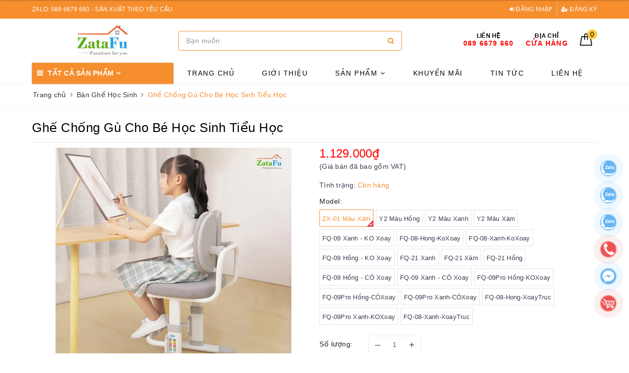

--- FILE ---
content_type: text/html; charset=utf-8
request_url: https://zatafu.com/ghe-ngoi-hoc-chong-gu-cho-be
body_size: 78995
content:
<!DOCTYPE html>
<html lang="vi">
	<head>
		<!-- Google Tag Manager -->
		<script>(function(w,d,s,l,i){w[l]=w[l]||[];w[l].push({'gtm.start':
		new Date().getTime(),event:'gtm.js'});var f=d.getElementsByTagName(s)[0],
		j=d.createElement(s),dl=l!='dataLayer'?'&l='+l:'';j.async=true;j.src=
		'https://www.googletagmanager.com/gtm.js?id='+i+dl;f.parentNode.insertBefore(j,f);
		})(window,document,'script','dataLayer','GTM-NV8H4X2Q');</script>
		<!-- End Google Tag Manager -->
		<script>
			var dataLayer = window.dataLayer || [];
				dataLayer.push({
						'google_tag_params':
						{
							'ecomm_prodid': '26473178',
							'ecomm_pagetype': 'product',
							'ecomm_totalvalue': '779000',
						}
					});
		</script>
		<!-- Google tag (gtag.js) -->
		<script async src="https://www.googletagmanager.com/gtag/js?id=G-517QE7Y84T"></script>
		<script>
		  window.dataLayer = window.dataLayer || [];
		  function gtag(){dataLayer.push(arguments);}
		  gtag('js', new Date());

		  gtag('config', 'G-517QE7Y84T');
		</script>
		<meta name="google-site-verification" content="AB6r18q40GvbiAlONES8jsFmTR2iK-O-KSzfwjJJoV8" />
		<meta charset="UTF-8" />
		<meta name="viewport" content="width=device-width, initial-scale=1, maximum-scale=1">			
		<title>Ghế Chống Gù Cho Bé Học Sinh Tiểu Học | ZataFu</title>
		<meta name="description" content="Mẫu ghế ngồi học chống gù lưng cho bé tại Nội thất ZataFu là sản phẩm được các bậc phụ huynh quan tâm và lựa chọn nhiều cho con trong thời gian qua.">
		<meta name="keywords" content="Ghế Chống Gù Cho Bé Học Sinh Tiểu Học, Ghế Chống Gù, Bàn Ghế Học Sinh, ghế, ghế cho bé, ghế chống gù lưng, ghế ngồi học, nội thất trẻ em, ZataFu, zatafu.com"/>		
		<link rel="canonical" href="https://zatafu.com/ghe-ngoi-hoc-chong-gu-cho-be"/>
		<link rel="dns-prefetch" href="https://zatafu.com">
		<link rel="dns-prefetch" href="//bizweb.dktcdn.net/">
		<link rel="dns-prefetch" href="//www.google-analytics.com/">
		<link rel="dns-prefetch" href="//www.googletagmanager.com/">
		<meta name='revisit-after' content='1 days' />
		<meta name="robots" content="noodp,index,follow" />
		<link rel="icon" href="//bizweb.dktcdn.net/100/436/425/themes/835718/assets/favicon.png?1768405502686" type="image/x-icon" />
		<meta property="og:type" content="product"><meta property="og:title" content="Ghế Chống Gù Cho Bé Học Sinh Tiểu Học">
<meta property="og:image" content="https://bizweb.dktcdn.net/thumb/grande/100/436/425/products/model-ghe-cho-be.jpg?v=1733205853823"><meta property="og:image:secure_url" content="https://bizweb.dktcdn.net/thumb/grande/100/436/425/products/model-ghe-cho-be.jpg?v=1733205853823"><meta property="og:image" content="https://bizweb.dktcdn.net/thumb/grande/100/436/425/products/ghe-chong-gu-ban-hoc-cho-be-tieu-hoc-2.jpg?v=1733205913437"><meta property="og:image:secure_url" content="https://bizweb.dktcdn.net/thumb/grande/100/436/425/products/ghe-chong-gu-ban-hoc-cho-be-tieu-hoc-2.jpg?v=1733205913437"><meta property="og:image" content="https://bizweb.dktcdn.net/thumb/grande/100/436/425/products/ghe-chong-gu-ban-hoc-cho-be-tieu-hoc-xoay-truc-ko-dai-chong-gu-1.jpg?v=1733205941400"><meta property="og:image:secure_url" content="https://bizweb.dktcdn.net/thumb/grande/100/436/425/products/ghe-chong-gu-ban-hoc-cho-be-tieu-hoc-xoay-truc-ko-dai-chong-gu-1.jpg?v=1733205941400">
<meta property="og:price:amount" content="779.000"><meta property="og:price:currency" content="VND">
	<meta property="og:description" content="Mẫu ghế ngồi học chống gù lưng cho bé tại Nội thất ZataFu là sản phẩm được các bậc phụ huynh quan tâm và lựa chọn nhiều cho con trong thời gian qua.">
	<meta property="og:url" content="https://zatafu.com/ghe-ngoi-hoc-chong-gu-cho-be">
	<meta property="og:site_name" content="ZataFu">
		<link rel="preload" as="style" type="text/css" href="//bizweb.dktcdn.net/100/436/425/themes/835718/assets/bootstrap.scss.css?1768405502686" onload="this.rel='stylesheet'" />
		<link href="//bizweb.dktcdn.net/100/436/425/themes/835718/assets/bootstrap.scss.css?1768405502686" rel="stylesheet" type="text/css" media="all" />
		<link rel="preload" as="style" type="text/css" href="//bizweb.dktcdn.net/100/436/425/themes/835718/assets/plugin.scss.css?1768405502686" onload="this.rel='stylesheet'" />
		<link href="//bizweb.dktcdn.net/100/436/425/themes/835718/assets/plugin.scss.css?1768405502686" rel="stylesheet" type="text/css" media="all" />
		<link rel="preload" as="style" type="text/css" href="//bizweb.dktcdn.net/100/436/425/themes/835718/assets/style.min.css?1768405502686" onload="this.rel='stylesheet'" />
		<link href="//bizweb.dktcdn.net/100/436/425/themes/835718/assets/style.min.css?1768405502686" rel="stylesheet" type="text/css" media="all" />
		<link rel="preload" as="style" type="text/css" href="//bizweb.dktcdn.net/100/436/425/themes/835718/assets/evo-main.scss.css?1768405502686" onload="this.rel='stylesheet'" />
		<link href="//bizweb.dktcdn.net/100/436/425/themes/835718/assets/evo-main.scss.css?1768405502686" rel="stylesheet" type="text/css" media="all" />
		<link rel="preload" as="style" type="text/css" href="//bizweb.dktcdn.net/100/436/425/themes/835718/assets/slick.scss.css?1768405502686" onload="this.rel='stylesheet'" />
		<link href="//bizweb.dktcdn.net/100/436/425/themes/835718/assets/slick.scss.css?1768405502686" rel="stylesheet" type="text/css" media="all" />
		
		
		
		
		
		
		
		
		<link href="//bizweb.dktcdn.net/100/436/425/themes/835718/assets/evo-products.scss.css?1768405502686" rel="stylesheet" type="text/css" media="all" />
		
		<script>
	var Bizweb = Bizweb || {};
	Bizweb.store = 'noithatlapghep.mysapo.net';
	Bizweb.id = 436425;
	Bizweb.theme = {"id":835718,"name":"Evo Nội Thất","role":"main"};
	Bizweb.template = 'product';
	if(!Bizweb.fbEventId)  Bizweb.fbEventId = 'xxxxxxxx-xxxx-4xxx-yxxx-xxxxxxxxxxxx'.replace(/[xy]/g, function (c) {
	var r = Math.random() * 16 | 0, v = c == 'x' ? r : (r & 0x3 | 0x8);
				return v.toString(16);
			});		
</script>
<script>
	(function () {
		function asyncLoad() {
			var urls = ["//static.zotabox.com/b/1/b11a6245e7de633eaf6e34e281e33311/widgets.js?store=noithatlapghep.mysapo.net","https://quantitybreak.bizweb.vn/script.js?store=noithatlapghep.mysapo.net"];
			for (var i = 0; i < urls.length; i++) {
				var s = document.createElement('script');
				s.type = 'text/javascript';
				s.async = true;
				s.src = urls[i];
				var x = document.getElementsByTagName('script')[0];
				x.parentNode.insertBefore(s, x);
			}
		};
		window.attachEvent ? window.attachEvent('onload', asyncLoad) : window.addEventListener('load', asyncLoad, false);
	})();
</script>


<script>
	window.BizwebAnalytics = window.BizwebAnalytics || {};
	window.BizwebAnalytics.meta = window.BizwebAnalytics.meta || {};
	window.BizwebAnalytics.meta.currency = 'VND';
	window.BizwebAnalytics.tracking_url = '/s';

	var meta = {};
	
	meta.product = {"id": 26473178, "vendor": "Nội thất ZataFu", "name": "Ghế Chống Gù Cho Bé Học Sinh Tiểu Học",
	"type": "", "price": 779000 };
	
	
	for (var attr in meta) {
	window.BizwebAnalytics.meta[attr] = meta[attr];
	}
</script>

	
		<script src="/dist/js/stats.min.js?v=96f2ff2"></script>
	



<!-- Global site tag (gtag.js) - Google Analytics --> <script async src="https://www.googletagmanager.com/gtag/js?id=G-K01CKD5JLJ"></script> <script> window.dataLayer = window.dataLayer || []; function gtag(){dataLayer.push(arguments);} gtag('js', new Date()); gtag('config', 'G-K01CKD5JLJ'); </script>
<script>

	window.enabled_enhanced_ecommerce = false;

</script>

<script>

	try {
		gtag('event', 'view_item', {
			items: [
				{
					id: 26473178,
					name: "Ghế Chống Gù Cho Bé Học Sinh Tiểu Học",
					brand: "Nội thất ZataFu",
					category: null,
					variant: "ZX-01 Màu Xám",
					price: '779000'
				}
			]
		});
	} catch(e) { console.error('ga script error', e);}

</script>






<script>
	var eventsListenerScript = document.createElement('script');
	eventsListenerScript.async = true;
	
	eventsListenerScript.src = "/dist/js/store_events_listener.min.js?v=1b795e9";
	
	document.getElementsByTagName('head')[0].appendChild(eventsListenerScript);
</script>





	
		<script>
	/*! jQuery v2.2.3 | (c) jQuery Foundation | jquery.org/license */
!function(a,b){"object"==typeof module&&"object"==typeof module.exports?module.exports=a.document?b(a,!0):function(a){if(!a.document)throw new Error("jQuery requires a window with a document");return b(a)}:b(a)}("undefined"!=typeof window?window:this,function(a,b){var c=[],d=a.document,e=c.slice,f=c.concat,g=c.push,h=c.indexOf,i={},j=i.toString,k=i.hasOwnProperty,l={},m="2.2.3",n=function(a,b){return new n.fn.init(a,b)},o=/^[\s\uFEFF\xA0]+|[\s\uFEFF\xA0]+$/g,p=/^-ms-/,q=/-([\da-z])/gi,r=function(a,b){return b.toUpperCase()};n.fn=n.prototype={jquery:m,constructor:n,selector:"",length:0,toArray:function(){return e.call(this)},get:function(a){return null!=a?0>a?this[a+this.length]:this[a]:e.call(this)},pushStack:function(a){var b=n.merge(this.constructor(),a);return b.prevObject=this,b.context=this.context,b},each:function(a){return n.each(this,a)},map:function(a){return this.pushStack(n.map(this,function(b,c){return a.call(b,c,b)}))},slice:function(){return this.pushStack(e.apply(this,arguments))},first:function(){return this.eq(0)},last:function(){return this.eq(-1)},eq:function(a){var b=this.length,c=+a+(0>a?b:0);return this.pushStack(c>=0&&b>c?[this[c]]:[])},end:function(){return this.prevObject||this.constructor()},push:g,sort:c.sort,splice:c.splice},n.extend=n.fn.extend=function(){var a,b,c,d,e,f,g=arguments[0]||{},h=1,i=arguments.length,j=!1;for("boolean"==typeof g&&(j=g,g=arguments[h]||{},h++),"object"==typeof g||n.isFunction(g)||(g={}),h===i&&(g=this,h--);i>h;h++)if(null!=(a=arguments[h]))for(b in a)c=g[b],d=a[b],g!==d&&(j&&d&&(n.isPlainObject(d)||(e=n.isArray(d)))?(e?(e=!1,f=c&&n.isArray(c)?c:[]):f=c&&n.isPlainObject(c)?c:{},g[b]=n.extend(j,f,d)):void 0!==d&&(g[b]=d));return g},n.extend({expando:"jQuery"+(m+Math.random()).replace(/\D/g,""),isReady:!0,error:function(a){throw new Error(a)},noop:function(){},isFunction:function(a){return"function"===n.type(a)},isArray:Array.isArray,isWindow:function(a){return null!=a&&a===a.window},isNumeric:function(a){var b=a&&a.toString();return!n.isArray(a)&&b-parseFloat(b)+1>=0},isPlainObject:function(a){var b;if("object"!==n.type(a)||a.nodeType||n.isWindow(a))return!1;if(a.constructor&&!k.call(a,"constructor")&&!k.call(a.constructor.prototype||{},"isPrototypeOf"))return!1;for(b in a);return void 0===b||k.call(a,b)},isEmptyObject:function(a){var b;for(b in a)return!1;return!0},type:function(a){return null==a?a+"":"object"==typeof a||"function"==typeof a?i[j.call(a)]||"object":typeof a},globalEval:function(a){var b,c=eval;a=n.trim(a),a&&(1===a.indexOf("use strict")?(b=d.createElement("script"),b.text=a,d.head.appendChild(b).parentNode.removeChild(b)):c(a))},camelCase:function(a){return a.replace(p,"ms-").replace(q,r)},nodeName:function(a,b){return a.nodeName&&a.nodeName.toLowerCase()===b.toLowerCase()},each:function(a,b){var c,d=0;if(s(a)){for(c=a.length;c>d;d++)if(b.call(a[d],d,a[d])===!1)break}else for(d in a)if(b.call(a[d],d,a[d])===!1)break;return a},trim:function(a){return null==a?"":(a+"").replace(o,"")},makeArray:function(a,b){var c=b||[];return null!=a&&(s(Object(a))?n.merge(c,"string"==typeof a?[a]:a):g.call(c,a)),c},inArray:function(a,b,c){return null==b?-1:h.call(b,a,c)},merge:function(a,b){for(var c=+b.length,d=0,e=a.length;c>d;d++)a[e++]=b[d];return a.length=e,a},grep:function(a,b,c){for(var d,e=[],f=0,g=a.length,h=!c;g>f;f++)d=!b(a[f],f),d!==h&&e.push(a[f]);return e},map:function(a,b,c){var d,e,g=0,h=[];if(s(a))for(d=a.length;d>g;g++)e=b(a[g],g,c),null!=e&&h.push(e);else for(g in a)e=b(a[g],g,c),null!=e&&h.push(e);return f.apply([],h)},guid:1,proxy:function(a,b){var c,d,f;return"string"==typeof b&&(c=a[b],b=a,a=c),n.isFunction(a)?(d=e.call(arguments,2),f=function(){return a.apply(b||this,d.concat(e.call(arguments)))},f.guid=a.guid=a.guid||n.guid++,f):void 0},now:Date.now,support:l}),"function"==typeof Symbol&&(n.fn[Symbol.iterator]=c[Symbol.iterator]),n.each("Boolean Number String Function Array Date RegExp Object Error Symbol".split(" "),function(a,b){i["[object "+b+"]"]=b.toLowerCase()});function s(a){var b=!!a&&"length"in a&&a.length,c=n.type(a);return"function"===c||n.isWindow(a)?!1:"array"===c||0===b||"number"==typeof b&&b>0&&b-1 in a}var t=function(a){var b,c,d,e,f,g,h,i,j,k,l,m,n,o,p,q,r,s,t,u="sizzle"+1*new Date,v=a.document,w=0,x=0,y=ga(),z=ga(),A=ga(),B=function(a,b){return a===b&&(l=!0),0},C=1<<31,D={}.hasOwnProperty,E=[],F=E.pop,G=E.push,H=E.push,I=E.slice,J=function(a,b){for(var c=0,d=a.length;d>c;c++)if(a[c]===b)return c;return-1},K="checked|selected|async|autofocus|autoplay|controls|defer|disabled|hidden|ismap|loop|multiple|open|readonly|required|scoped",L="[\\x20\\t\\r\\n\\f]",M="(?:\\\\.|[\\w-]|[^\\x00-\\xa0])+",N="\\["+L+"*("+M+")(?:"+L+"*([*^$|!~]?=)"+L+"*(?:'((?:\\\\.|[^\\\\'])*)'|\"((?:\\\\.|[^\\\\\"])*)\"|("+M+"))|)"+L+"*\\]",O=":("+M+")(?:\\((('((?:\\\\.|[^\\\\'])*)'|\"((?:\\\\.|[^\\\\\"])*)\")|((?:\\\\.|[^\\\\()[\\]]|"+N+")*)|.*)\\)|)",P=new RegExp(L+"+","g"),Q=new RegExp("^"+L+"+|((?:^|[^\\\\])(?:\\\\.)*)"+L+"+$","g"),R=new RegExp("^"+L+"*,"+L+"*"),S=new RegExp("^"+L+"*([>+~]|"+L+")"+L+"*"),T=new RegExp("="+L+"*([^\\]'\"]*?)"+L+"*\\]","g"),U=new RegExp(O),V=new RegExp("^"+M+"$"),W={ID:new RegExp("^#("+M+")"),CLASS:new RegExp("^\\.("+M+")"),TAG:new RegExp("^("+M+"|[*])"),ATTR:new RegExp("^"+N),PSEUDO:new RegExp("^"+O),CHILD:new RegExp("^:(only|first|last|nth|nth-last)-(child|of-type)(?:\\("+L+"*(even|odd|(([+-]|)(\\d*)n|)"+L+"*(?:([+-]|)"+L+"*(\\d+)|))"+L+"*\\)|)","i"),bool:new RegExp("^(?:"+K+")$","i"),needsContext:new RegExp("^"+L+"*[>+~]|:(even|odd|eq|gt|lt|nth|first|last)(?:\\("+L+"*((?:-\\d)?\\d*)"+L+"*\\)|)(?=[^-]|$)","i")},X=/^(?:input|select|textarea|button)$/i,Y=/^h\d$/i,Z=/^[^{]+\{\s*\[native \w/,$=/^(?:#([\w-]+)|(\w+)|\.([\w-]+))$/,_=/[+~]/,aa=/'|\\/g,ba=new RegExp("\\\\([\\da-f]{1,6}"+L+"?|("+L+")|.)","ig"),ca=function(a,b,c){var d="0x"+b-65536;return d!==d||c?b:0>d?String.fromCharCode(d+65536):String.fromCharCode(d>>10|55296,1023&d|56320)},da=function(){m()};try{H.apply(E=I.call(v.childNodes),v.childNodes),E[v.childNodes.length].nodeType}catch(ea){H={apply:E.length?function(a,b){G.apply(a,I.call(b))}:function(a,b){var c=a.length,d=0;while(a[c++]=b[d++]);a.length=c-1}}}function fa(a,b,d,e){var f,h,j,k,l,o,r,s,w=b&&b.ownerDocument,x=b?b.nodeType:9;if(d=d||[],"string"!=typeof a||!a||1!==x&&9!==x&&11!==x)return d;if(!e&&((b?b.ownerDocument||b:v)!==n&&m(b),b=b||n,p)){if(11!==x&&(o=$.exec(a)))if(f=o[1]){if(9===x){if(!(j=b.getElementById(f)))return d;if(j.id===f)return d.push(j),d}else if(w&&(j=w.getElementById(f))&&t(b,j)&&j.id===f)return d.push(j),d}else{if(o[2])return H.apply(d,b.getElementsByTagName(a)),d;if((f=o[3])&&c.getElementsByClassName&&b.getElementsByClassName)return H.apply(d,b.getElementsByClassName(f)),d}if(c.qsa&&!A[a+" "]&&(!q||!q.test(a))){if(1!==x)w=b,s=a;else if("object"!==b.nodeName.toLowerCase()){(k=b.getAttribute("id"))?k=k.replace(aa,"\\$&"):b.setAttribute("id",k=u),r=g(a),h=r.length,l=V.test(k)?"#"+k:"[id='"+k+"']";while(h--)r[h]=l+" "+qa(r[h]);s=r.join(","),w=_.test(a)&&oa(b.parentNode)||b}if(s)try{return H.apply(d,w.querySelectorAll(s)),d}catch(y){}finally{k===u&&b.removeAttribute("id")}}}return i(a.replace(Q,"$1"),b,d,e)}function ga(){var a=[];function b(c,e){return a.push(c+" ")>d.cacheLength&&delete b[a.shift()],b[c+" "]=e}return b}function ha(a){return a[u]=!0,a}function ia(a){var b=n.createElement("div");try{return!!a(b)}catch(c){return!1}finally{b.parentNode&&b.parentNode.removeChild(b),b=null}}function ja(a,b){var c=a.split("|"),e=c.length;while(e--)d.attrHandle[c[e]]=b}function ka(a,b){var c=b&&a,d=c&&1===a.nodeType&&1===b.nodeType&&(~b.sourceIndex||C)-(~a.sourceIndex||C);if(d)return d;if(c)while(c=c.nextSibling)if(c===b)return-1;return a?1:-1}function la(a){return function(b){var c=b.nodeName.toLowerCase();return"input"===c&&b.type===a}}function ma(a){return function(b){var c=b.nodeName.toLowerCase();return("input"===c||"button"===c)&&b.type===a}}function na(a){return ha(function(b){return b=+b,ha(function(c,d){var e,f=a([],c.length,b),g=f.length;while(g--)c[e=f[g]]&&(c[e]=!(d[e]=c[e]))})})}function oa(a){return a&&"undefined"!=typeof a.getElementsByTagName&&a}c=fa.support={},f=fa.isXML=function(a){var b=a&&(a.ownerDocument||a).documentElement;return b?"HTML"!==b.nodeName:!1},m=fa.setDocument=function(a){var b,e,g=a?a.ownerDocument||a:v;return g!==n&&9===g.nodeType&&g.documentElement?(n=g,o=n.documentElement,p=!f(n),(e=n.defaultView)&&e.top!==e&&(e.addEventListener?e.addEventListener("unload",da,!1):e.attachEvent&&e.attachEvent("onunload",da)),c.attributes=ia(function(a){return a.className="i",!a.getAttribute("className")}),c.getElementsByTagName=ia(function(a){return a.appendChild(n.createComment("")),!a.getElementsByTagName("*").length}),c.getElementsByClassName=Z.test(n.getElementsByClassName),c.getById=ia(function(a){return o.appendChild(a).id=u,!n.getElementsByName||!n.getElementsByName(u).length}),c.getById?(d.find.ID=function(a,b){if("undefined"!=typeof b.getElementById&&p){var c=b.getElementById(a);return c?[c]:[]}},d.filter.ID=function(a){var b=a.replace(ba,ca);return function(a){return a.getAttribute("id")===b}}):(delete d.find.ID,d.filter.ID=function(a){var b=a.replace(ba,ca);return function(a){var c="undefined"!=typeof a.getAttributeNode&&a.getAttributeNode("id");return c&&c.value===b}}),d.find.TAG=c.getElementsByTagName?function(a,b){return"undefined"!=typeof b.getElementsByTagName?b.getElementsByTagName(a):c.qsa?b.querySelectorAll(a):void 0}:function(a,b){var c,d=[],e=0,f=b.getElementsByTagName(a);if("*"===a){while(c=f[e++])1===c.nodeType&&d.push(c);return d}return f},d.find.CLASS=c.getElementsByClassName&&function(a,b){return"undefined"!=typeof b.getElementsByClassName&&p?b.getElementsByClassName(a):void 0},r=[],q=[],(c.qsa=Z.test(n.querySelectorAll))&&(ia(function(a){o.appendChild(a).innerHTML="<a id='"+u+"'></a><select id='"+u+"-\r\\' msallowcapture=''><option selected=''></option></select>",a.querySelectorAll("[msallowcapture^='']").length&&q.push("[*^$]="+L+"*(?:''|\"\")"),a.querySelectorAll("[selected]").length||q.push("\\["+L+"*(?:value|"+K+")"),a.querySelectorAll("[id~="+u+"-]").length||q.push("~="),a.querySelectorAll(":checked").length||q.push(":checked"),a.querySelectorAll("a#"+u+"+*").length||q.push(".#.+[+~]")}),ia(function(a){var b=n.createElement("input");b.setAttribute("type","hidden"),a.appendChild(b).setAttribute("name","D"),a.querySelectorAll("[name=d]").length&&q.push("name"+L+"*[*^$|!~]?="),a.querySelectorAll(":enabled").length||q.push(":enabled",":disabled"),a.querySelectorAll("*,:x"),q.push(",.*:")})),(c.matchesSelector=Z.test(s=o.matches||o.webkitMatchesSelector||o.mozMatchesSelector||o.oMatchesSelector||o.msMatchesSelector))&&ia(function(a){c.disconnectedMatch=s.call(a,"div"),s.call(a,"[s!='']:x"),r.push("!=",O)}),q=q.length&&new RegExp(q.join("|")),r=r.length&&new RegExp(r.join("|")),b=Z.test(o.compareDocumentPosition),t=b||Z.test(o.contains)?function(a,b){var c=9===a.nodeType?a.documentElement:a,d=b&&b.parentNode;return a===d||!(!d||1!==d.nodeType||!(c.contains?c.contains(d):a.compareDocumentPosition&&16&a.compareDocumentPosition(d)))}:function(a,b){if(b)while(b=b.parentNode)if(b===a)return!0;return!1},B=b?function(a,b){if(a===b)return l=!0,0;var d=!a.compareDocumentPosition-!b.compareDocumentPosition;return d?d:(d=(a.ownerDocument||a)===(b.ownerDocument||b)?a.compareDocumentPosition(b):1,1&d||!c.sortDetached&&b.compareDocumentPosition(a)===d?a===n||a.ownerDocument===v&&t(v,a)?-1:b===n||b.ownerDocument===v&&t(v,b)?1:k?J(k,a)-J(k,b):0:4&d?-1:1)}:function(a,b){if(a===b)return l=!0,0;var c,d=0,e=a.parentNode,f=b.parentNode,g=[a],h=[b];if(!e||!f)return a===n?-1:b===n?1:e?-1:f?1:k?J(k,a)-J(k,b):0;if(e===f)return ka(a,b);c=a;while(c=c.parentNode)g.unshift(c);c=b;while(c=c.parentNode)h.unshift(c);while(g[d]===h[d])d++;return d?ka(g[d],h[d]):g[d]===v?-1:h[d]===v?1:0},n):n},fa.matches=function(a,b){return fa(a,null,null,b)},fa.matchesSelector=function(a,b){if((a.ownerDocument||a)!==n&&m(a),b=b.replace(T,"='$1']"),c.matchesSelector&&p&&!A[b+" "]&&(!r||!r.test(b))&&(!q||!q.test(b)))try{var d=s.call(a,b);if(d||c.disconnectedMatch||a.document&&11!==a.document.nodeType)return d}catch(e){}return fa(b,n,null,[a]).length>0},fa.contains=function(a,b){return(a.ownerDocument||a)!==n&&m(a),t(a,b)},fa.attr=function(a,b){(a.ownerDocument||a)!==n&&m(a);var e=d.attrHandle[b.toLowerCase()],f=e&&D.call(d.attrHandle,b.toLowerCase())?e(a,b,!p):void 0;return void 0!==f?f:c.attributes||!p?a.getAttribute(b):(f=a.getAttributeNode(b))&&f.specified?f.value:null},fa.error=function(a){throw new Error("Syntax error, unrecognized expression: "+a)},fa.uniqueSort=function(a){var b,d=[],e=0,f=0;if(l=!c.detectDuplicates,k=!c.sortStable&&a.slice(0),a.sort(B),l){while(b=a[f++])b===a[f]&&(e=d.push(f));while(e--)a.splice(d[e],1)}return k=null,a},e=fa.getText=function(a){var b,c="",d=0,f=a.nodeType;if(f){if(1===f||9===f||11===f){if("string"==typeof a.textContent)return a.textContent;for(a=a.firstChild;a;a=a.nextSibling)c+=e(a)}else if(3===f||4===f)return a.nodeValue}else while(b=a[d++])c+=e(b);return c},d=fa.selectors={cacheLength:50,createPseudo:ha,match:W,attrHandle:{},find:{},relative:{">":{dir:"parentNode",first:!0}," ":{dir:"parentNode"},"+":{dir:"previousSibling",first:!0},"~":{dir:"previousSibling"}},preFilter:{ATTR:function(a){return a[1]=a[1].replace(ba,ca),a[3]=(a[3]||a[4]||a[5]||"").replace(ba,ca),"~="===a[2]&&(a[3]=" "+a[3]+" "),a.slice(0,4)},CHILD:function(a){return a[1]=a[1].toLowerCase(),"nth"===a[1].slice(0,3)?(a[3]||fa.error(a[0]),a[4]=+(a[4]?a[5]+(a[6]||1):2*("even"===a[3]||"odd"===a[3])),a[5]=+(a[7]+a[8]||"odd"===a[3])):a[3]&&fa.error(a[0]),a},PSEUDO:function(a){var b,c=!a[6]&&a[2];return W.CHILD.test(a[0])?null:(a[3]?a[2]=a[4]||a[5]||"":c&&U.test(c)&&(b=g(c,!0))&&(b=c.indexOf(")",c.length-b)-c.length)&&(a[0]=a[0].slice(0,b),a[2]=c.slice(0,b)),a.slice(0,3))}},filter:{TAG:function(a){var b=a.replace(ba,ca).toLowerCase();return"*"===a?function(){return!0}:function(a){return a.nodeName&&a.nodeName.toLowerCase()===b}},CLASS:function(a){var b=y[a+" "];return b||(b=new RegExp("(^|"+L+")"+a+"("+L+"|$)"))&&y(a,function(a){return b.test("string"==typeof a.className&&a.className||"undefined"!=typeof a.getAttribute&&a.getAttribute("class")||"")})},ATTR:function(a,b,c){return function(d){var e=fa.attr(d,a);return null==e?"!="===b:b?(e+="","="===b?e===c:"!="===b?e!==c:"^="===b?c&&0===e.indexOf(c):"*="===b?c&&e.indexOf(c)>-1:"$="===b?c&&e.slice(-c.length)===c:"~="===b?(" "+e.replace(P," ")+" ").indexOf(c)>-1:"|="===b?e===c||e.slice(0,c.length+1)===c+"-":!1):!0}},CHILD:function(a,b,c,d,e){var f="nth"!==a.slice(0,3),g="last"!==a.slice(-4),h="of-type"===b;return 1===d&&0===e?function(a){return!!a.parentNode}:function(b,c,i){var j,k,l,m,n,o,p=f!==g?"nextSibling":"previousSibling",q=b.parentNode,r=h&&b.nodeName.toLowerCase(),s=!i&&!h,t=!1;if(q){if(f){while(p){m=b;while(m=m[p])if(h?m.nodeName.toLowerCase()===r:1===m.nodeType)return!1;o=p="only"===a&&!o&&"nextSibling"}return!0}if(o=[g?q.firstChild:q.lastChild],g&&s){m=q,l=m[u]||(m[u]={}),k=l[m.uniqueID]||(l[m.uniqueID]={}),j=k[a]||[],n=j[0]===w&&j[1],t=n&&j[2],m=n&&q.childNodes[n];while(m=++n&&m&&m[p]||(t=n=0)||o.pop())if(1===m.nodeType&&++t&&m===b){k[a]=[w,n,t];break}}else if(s&&(m=b,l=m[u]||(m[u]={}),k=l[m.uniqueID]||(l[m.uniqueID]={}),j=k[a]||[],n=j[0]===w&&j[1],t=n),t===!1)while(m=++n&&m&&m[p]||(t=n=0)||o.pop())if((h?m.nodeName.toLowerCase()===r:1===m.nodeType)&&++t&&(s&&(l=m[u]||(m[u]={}),k=l[m.uniqueID]||(l[m.uniqueID]={}),k[a]=[w,t]),m===b))break;return t-=e,t===d||t%d===0&&t/d>=0}}},PSEUDO:function(a,b){var c,e=d.pseudos[a]||d.setFilters[a.toLowerCase()]||fa.error("unsupported pseudo: "+a);return e[u]?e(b):e.length>1?(c=[a,a,"",b],d.setFilters.hasOwnProperty(a.toLowerCase())?ha(function(a,c){var d,f=e(a,b),g=f.length;while(g--)d=J(a,f[g]),a[d]=!(c[d]=f[g])}):function(a){return e(a,0,c)}):e}},pseudos:{not:ha(function(a){var b=[],c=[],d=h(a.replace(Q,"$1"));return d[u]?ha(function(a,b,c,e){var f,g=d(a,null,e,[]),h=a.length;while(h--)(f=g[h])&&(a[h]=!(b[h]=f))}):function(a,e,f){return b[0]=a,d(b,null,f,c),b[0]=null,!c.pop()}}),has:ha(function(a){return function(b){return fa(a,b).length>0}}),contains:ha(function(a){return a=a.replace(ba,ca),function(b){return(b.textContent||b.innerText||e(b)).indexOf(a)>-1}}),lang:ha(function(a){return V.test(a||"")||fa.error("unsupported lang: "+a),a=a.replace(ba,ca).toLowerCase(),function(b){var c;do if(c=p?b.lang:b.getAttribute("xml:lang")||b.getAttribute("lang"))return c=c.toLowerCase(),c===a||0===c.indexOf(a+"-");while((b=b.parentNode)&&1===b.nodeType);return!1}}),target:function(b){var c=a.location&&a.location.hash;return c&&c.slice(1)===b.id},root:function(a){return a===o},focus:function(a){return a===n.activeElement&&(!n.hasFocus||n.hasFocus())&&!!(a.type||a.href||~a.tabIndex)},enabled:function(a){return a.disabled===!1},disabled:function(a){return a.disabled===!0},checked:function(a){var b=a.nodeName.toLowerCase();return"input"===b&&!!a.checked||"option"===b&&!!a.selected},selected:function(a){return a.parentNode&&a.parentNode.selectedIndex,a.selected===!0},empty:function(a){for(a=a.firstChild;a;a=a.nextSibling)if(a.nodeType<6)return!1;return!0},parent:function(a){return!d.pseudos.empty(a)},header:function(a){return Y.test(a.nodeName)},input:function(a){return X.test(a.nodeName)},button:function(a){var b=a.nodeName.toLowerCase();return"input"===b&&"button"===a.type||"button"===b},text:function(a){var b;return"input"===a.nodeName.toLowerCase()&&"text"===a.type&&(null==(b=a.getAttribute("type"))||"text"===b.toLowerCase())},first:na(function(){return[0]}),last:na(function(a,b){return[b-1]}),eq:na(function(a,b,c){return[0>c?c+b:c]}),even:na(function(a,b){for(var c=0;b>c;c+=2)a.push(c);return a}),odd:na(function(a,b){for(var c=1;b>c;c+=2)a.push(c);return a}),lt:na(function(a,b,c){for(var d=0>c?c+b:c;--d>=0;)a.push(d);return a}),gt:na(function(a,b,c){for(var d=0>c?c+b:c;++d<b;)a.push(d);return a})}},d.pseudos.nth=d.pseudos.eq;for(b in{radio:!0,checkbox:!0,file:!0,password:!0,image:!0})d.pseudos[b]=la(b);for(b in{submit:!0,reset:!0})d.pseudos[b]=ma(b);function pa(){}pa.prototype=d.filters=d.pseudos,d.setFilters=new pa,g=fa.tokenize=function(a,b){var c,e,f,g,h,i,j,k=z[a+" "];if(k)return b?0:k.slice(0);h=a,i=[],j=d.preFilter;while(h){c&&!(e=R.exec(h))||(e&&(h=h.slice(e[0].length)||h),i.push(f=[])),c=!1,(e=S.exec(h))&&(c=e.shift(),f.push({value:c,type:e[0].replace(Q," ")}),h=h.slice(c.length));for(g in d.filter)!(e=W[g].exec(h))||j[g]&&!(e=j[g](e))||(c=e.shift(),f.push({value:c,type:g,matches:e}),h=h.slice(c.length));if(!c)break}return b?h.length:h?fa.error(a):z(a,i).slice(0)};function qa(a){for(var b=0,c=a.length,d="";c>b;b++)d+=a[b].value;return d}function ra(a,b,c){var d=b.dir,e=c&&"parentNode"===d,f=x++;return b.first?function(b,c,f){while(b=b[d])if(1===b.nodeType||e)return a(b,c,f)}:function(b,c,g){var h,i,j,k=[w,f];if(g){while(b=b[d])if((1===b.nodeType||e)&&a(b,c,g))return!0}else while(b=b[d])if(1===b.nodeType||e){if(j=b[u]||(b[u]={}),i=j[b.uniqueID]||(j[b.uniqueID]={}),(h=i[d])&&h[0]===w&&h[1]===f)return k[2]=h[2];if(i[d]=k,k[2]=a(b,c,g))return!0}}}function sa(a){return a.length>1?function(b,c,d){var e=a.length;while(e--)if(!a[e](b,c,d))return!1;return!0}:a[0]}function ta(a,b,c){for(var d=0,e=b.length;e>d;d++)fa(a,b[d],c);return c}function ua(a,b,c,d,e){for(var f,g=[],h=0,i=a.length,j=null!=b;i>h;h++)(f=a[h])&&(c&&!c(f,d,e)||(g.push(f),j&&b.push(h)));return g}function va(a,b,c,d,e,f){return d&&!d[u]&&(d=va(d)),e&&!e[u]&&(e=va(e,f)),ha(function(f,g,h,i){var j,k,l,m=[],n=[],o=g.length,p=f||ta(b||"*",h.nodeType?[h]:h,[]),q=!a||!f&&b?p:ua(p,m,a,h,i),r=c?e||(f?a:o||d)?[]:g:q;if(c&&c(q,r,h,i),d){j=ua(r,n),d(j,[],h,i),k=j.length;while(k--)(l=j[k])&&(r[n[k]]=!(q[n[k]]=l))}if(f){if(e||a){if(e){j=[],k=r.length;while(k--)(l=r[k])&&j.push(q[k]=l);e(null,r=[],j,i)}k=r.length;while(k--)(l=r[k])&&(j=e?J(f,l):m[k])>-1&&(f[j]=!(g[j]=l))}}else r=ua(r===g?r.splice(o,r.length):r),e?e(null,g,r,i):H.apply(g,r)})}function wa(a){for(var b,c,e,f=a.length,g=d.relative[a[0].type],h=g||d.relative[" "],i=g?1:0,k=ra(function(a){return a===b},h,!0),l=ra(function(a){return J(b,a)>-1},h,!0),m=[function(a,c,d){var e=!g&&(d||c!==j)||((b=c).nodeType?k(a,c,d):l(a,c,d));return b=null,e}];f>i;i++)if(c=d.relative[a[i].type])m=[ra(sa(m),c)];else{if(c=d.filter[a[i].type].apply(null,a[i].matches),c[u]){for(e=++i;f>e;e++)if(d.relative[a[e].type])break;return va(i>1&&sa(m),i>1&&qa(a.slice(0,i-1).concat({value:" "===a[i-2].type?"*":""})).replace(Q,"$1"),c,e>i&&wa(a.slice(i,e)),f>e&&wa(a=a.slice(e)),f>e&&qa(a))}m.push(c)}return sa(m)}function xa(a,b){var c=b.length>0,e=a.length>0,f=function(f,g,h,i,k){var l,o,q,r=0,s="0",t=f&&[],u=[],v=j,x=f||e&&d.find.TAG("*",k),y=w+=null==v?1:Math.random()||.1,z=x.length;for(k&&(j=g===n||g||k);s!==z&&null!=(l=x[s]);s++){if(e&&l){o=0,g||l.ownerDocument===n||(m(l),h=!p);while(q=a[o++])if(q(l,g||n,h)){i.push(l);break}k&&(w=y)}c&&((l=!q&&l)&&r--,f&&t.push(l))}if(r+=s,c&&s!==r){o=0;while(q=b[o++])q(t,u,g,h);if(f){if(r>0)while(s--)t[s]||u[s]||(u[s]=F.call(i));u=ua(u)}H.apply(i,u),k&&!f&&u.length>0&&r+b.length>1&&fa.uniqueSort(i)}return k&&(w=y,j=v),t};return c?ha(f):f}return h=fa.compile=function(a,b){var c,d=[],e=[],f=A[a+" "];if(!f){b||(b=g(a)),c=b.length;while(c--)f=wa(b[c]),f[u]?d.push(f):e.push(f);f=A(a,xa(e,d)),f.selector=a}return f},i=fa.select=function(a,b,e,f){var i,j,k,l,m,n="function"==typeof a&&a,o=!f&&g(a=n.selector||a);if(e=e||[],1===o.length){if(j=o[0]=o[0].slice(0),j.length>2&&"ID"===(k=j[0]).type&&c.getById&&9===b.nodeType&&p&&d.relative[j[1].type]){if(b=(d.find.ID(k.matches[0].replace(ba,ca),b)||[])[0],!b)return e;n&&(b=b.parentNode),a=a.slice(j.shift().value.length)}i=W.needsContext.test(a)?0:j.length;while(i--){if(k=j[i],d.relative[l=k.type])break;if((m=d.find[l])&&(f=m(k.matches[0].replace(ba,ca),_.test(j[0].type)&&oa(b.parentNode)||b))){if(j.splice(i,1),a=f.length&&qa(j),!a)return H.apply(e,f),e;break}}}return(n||h(a,o))(f,b,!p,e,!b||_.test(a)&&oa(b.parentNode)||b),e},c.sortStable=u.split("").sort(B).join("")===u,c.detectDuplicates=!!l,m(),c.sortDetached=ia(function(a){return 1&a.compareDocumentPosition(n.createElement("div"))}),ia(function(a){return a.innerHTML="<a href='#'></a>","#"===a.firstChild.getAttribute("href")})||ja("type|href|height|width",function(a,b,c){return c?void 0:a.getAttribute(b,"type"===b.toLowerCase()?1:2)}),c.attributes&&ia(function(a){return a.innerHTML="<input/>",a.firstChild.setAttribute("value",""),""===a.firstChild.getAttribute("value")})||ja("value",function(a,b,c){return c||"input"!==a.nodeName.toLowerCase()?void 0:a.defaultValue}),ia(function(a){return null==a.getAttribute("disabled")})||ja(K,function(a,b,c){var d;return c?void 0:a[b]===!0?b.toLowerCase():(d=a.getAttributeNode(b))&&d.specified?d.value:null}),fa}(a);n.find=t,n.expr=t.selectors,n.expr[":"]=n.expr.pseudos,n.uniqueSort=n.unique=t.uniqueSort,n.text=t.getText,n.isXMLDoc=t.isXML,n.contains=t.contains;var u=function(a,b,c){var d=[],e=void 0!==c;while((a=a[b])&&9!==a.nodeType)if(1===a.nodeType){if(e&&n(a).is(c))break;d.push(a)}return d},v=function(a,b){for(var c=[];a;a=a.nextSibling)1===a.nodeType&&a!==b&&c.push(a);return c},w=n.expr.match.needsContext,x=/^<([\w-]+)\s*\/?>(?:<\/\1>|)$/,y=/^.[^:#\[\.,]*$/;function z(a,b,c){if(n.isFunction(b))return n.grep(a,function(a,d){return!!b.call(a,d,a)!==c});if(b.nodeType)return n.grep(a,function(a){return a===b!==c});if("string"==typeof b){if(y.test(b))return n.filter(b,a,c);b=n.filter(b,a)}return n.grep(a,function(a){return h.call(b,a)>-1!==c})}n.filter=function(a,b,c){var d=b[0];return c&&(a=":not("+a+")"),1===b.length&&1===d.nodeType?n.find.matchesSelector(d,a)?[d]:[]:n.find.matches(a,n.grep(b,function(a){return 1===a.nodeType}))},n.fn.extend({find:function(a){var b,c=this.length,d=[],e=this;if("string"!=typeof a)return this.pushStack(n(a).filter(function(){for(b=0;c>b;b++)if(n.contains(e[b],this))return!0}));for(b=0;c>b;b++)n.find(a,e[b],d);return d=this.pushStack(c>1?n.unique(d):d),d.selector=this.selector?this.selector+" "+a:a,d},filter:function(a){return this.pushStack(z(this,a||[],!1))},not:function(a){return this.pushStack(z(this,a||[],!0))},is:function(a){return!!z(this,"string"==typeof a&&w.test(a)?n(a):a||[],!1).length}});var A,B=/^(?:\s*(<[\w\W]+>)[^>]*|#([\w-]*))$/,C=n.fn.init=function(a,b,c){var e,f;if(!a)return this;if(c=c||A,"string"==typeof a){if(e="<"===a[0]&&">"===a[a.length-1]&&a.length>=3?[null,a,null]:B.exec(a),!e||!e[1]&&b)return!b||b.jquery?(b||c).find(a):this.constructor(b).find(a);if(e[1]){if(b=b instanceof n?b[0]:b,n.merge(this,n.parseHTML(e[1],b&&b.nodeType?b.ownerDocument||b:d,!0)),x.test(e[1])&&n.isPlainObject(b))for(e in b)n.isFunction(this[e])?this[e](b[e]):this.attr(e,b[e]);return this}return f=d.getElementById(e[2]),f&&f.parentNode&&(this.length=1,this[0]=f),this.context=d,this.selector=a,this}return a.nodeType?(this.context=this[0]=a,this.length=1,this):n.isFunction(a)?void 0!==c.ready?c.ready(a):a(n):(void 0!==a.selector&&(this.selector=a.selector,this.context=a.context),n.makeArray(a,this))};C.prototype=n.fn,A=n(d);var D=/^(?:parents|prev(?:Until|All))/,E={children:!0,contents:!0,next:!0,prev:!0};n.fn.extend({has:function(a){var b=n(a,this),c=b.length;return this.filter(function(){for(var a=0;c>a;a++)if(n.contains(this,b[a]))return!0})},closest:function(a,b){for(var c,d=0,e=this.length,f=[],g=w.test(a)||"string"!=typeof a?n(a,b||this.context):0;e>d;d++)for(c=this[d];c&&c!==b;c=c.parentNode)if(c.nodeType<11&&(g?g.index(c)>-1:1===c.nodeType&&n.find.matchesSelector(c,a))){f.push(c);break}return this.pushStack(f.length>1?n.uniqueSort(f):f)},index:function(a){return a?"string"==typeof a?h.call(n(a),this[0]):h.call(this,a.jquery?a[0]:a):this[0]&&this[0].parentNode?this.first().prevAll().length:-1},add:function(a,b){return this.pushStack(n.uniqueSort(n.merge(this.get(),n(a,b))))},addBack:function(a){return this.add(null==a?this.prevObject:this.prevObject.filter(a))}});function F(a,b){while((a=a[b])&&1!==a.nodeType);return a}n.each({parent:function(a){var b=a.parentNode;return b&&11!==b.nodeType?b:null},parents:function(a){return u(a,"parentNode")},parentsUntil:function(a,b,c){return u(a,"parentNode",c)},next:function(a){return F(a,"nextSibling")},prev:function(a){return F(a,"previousSibling")},nextAll:function(a){return u(a,"nextSibling")},prevAll:function(a){return u(a,"previousSibling")},nextUntil:function(a,b,c){return u(a,"nextSibling",c)},prevUntil:function(a,b,c){return u(a,"previousSibling",c)},siblings:function(a){return v((a.parentNode||{}).firstChild,a)},children:function(a){return v(a.firstChild)},contents:function(a){return a.contentDocument||n.merge([],a.childNodes)}},function(a,b){n.fn[a]=function(c,d){var e=n.map(this,b,c);return"Until"!==a.slice(-5)&&(d=c),d&&"string"==typeof d&&(e=n.filter(d,e)),this.length>1&&(E[a]||n.uniqueSort(e),D.test(a)&&e.reverse()),this.pushStack(e)}});var G=/\S+/g;function H(a){var b={};return n.each(a.match(G)||[],function(a,c){b[c]=!0}),b}n.Callbacks=function(a){a="string"==typeof a?H(a):n.extend({},a);var b,c,d,e,f=[],g=[],h=-1,i=function(){for(e=a.once,d=b=!0;g.length;h=-1){c=g.shift();while(++h<f.length)f[h].apply(c[0],c[1])===!1&&a.stopOnFalse&&(h=f.length,c=!1)}a.memory||(c=!1),b=!1,e&&(f=c?[]:"")},j={add:function(){return f&&(c&&!b&&(h=f.length-1,g.push(c)),function d(b){n.each(b,function(b,c){n.isFunction(c)?a.unique&&j.has(c)||f.push(c):c&&c.length&&"string"!==n.type(c)&&d(c)})}(arguments),c&&!b&&i()),this},remove:function(){return n.each(arguments,function(a,b){var c;while((c=n.inArray(b,f,c))>-1)f.splice(c,1),h>=c&&h--}),this},has:function(a){return a?n.inArray(a,f)>-1:f.length>0},empty:function(){return f&&(f=[]),this},disable:function(){return e=g=[],f=c="",this},disabled:function(){return!f},lock:function(){return e=g=[],c||(f=c=""),this},locked:function(){return!!e},fireWith:function(a,c){return e||(c=c||[],c=[a,c.slice?c.slice():c],g.push(c),b||i()),this},fire:function(){return j.fireWith(this,arguments),this},fired:function(){return!!d}};return j},n.extend({Deferred:function(a){var b=[["resolve","done",n.Callbacks("once memory"),"resolved"],["reject","fail",n.Callbacks("once memory"),"rejected"],["notify","progress",n.Callbacks("memory")]],c="pending",d={state:function(){return c},always:function(){return e.done(arguments).fail(arguments),this},then:function(){var a=arguments;return n.Deferred(function(c){n.each(b,function(b,f){var g=n.isFunction(a[b])&&a[b];e[f[1]](function(){var a=g&&g.apply(this,arguments);a&&n.isFunction(a.promise)?a.promise().progress(c.notify).done(c.resolve).fail(c.reject):c[f[0]+"With"](this===d?c.promise():this,g?[a]:arguments)})}),a=null}).promise()},promise:function(a){return null!=a?n.extend(a,d):d}},e={};return d.pipe=d.then,n.each(b,function(a,f){var g=f[2],h=f[3];d[f[1]]=g.add,h&&g.add(function(){c=h},b[1^a][2].disable,b[2][2].lock),e[f[0]]=function(){return e[f[0]+"With"](this===e?d:this,arguments),this},e[f[0]+"With"]=g.fireWith}),d.promise(e),a&&a.call(e,e),e},when:function(a){var b=0,c=e.call(arguments),d=c.length,f=1!==d||a&&n.isFunction(a.promise)?d:0,g=1===f?a:n.Deferred(),h=function(a,b,c){return function(d){b[a]=this,c[a]=arguments.length>1?e.call(arguments):d,c===i?g.notifyWith(b,c):--f||g.resolveWith(b,c)}},i,j,k;if(d>1)for(i=new Array(d),j=new Array(d),k=new Array(d);d>b;b++)c[b]&&n.isFunction(c[b].promise)?c[b].promise().progress(h(b,j,i)).done(h(b,k,c)).fail(g.reject):--f;return f||g.resolveWith(k,c),g.promise()}});var I;n.fn.ready=function(a){return n.ready.promise().done(a),this},n.extend({isReady:!1,readyWait:1,holdReady:function(a){a?n.readyWait++:n.ready(!0)},ready:function(a){(a===!0?--n.readyWait:n.isReady)||(n.isReady=!0,a!==!0&&--n.readyWait>0||(I.resolveWith(d,[n]),n.fn.triggerHandler&&(n(d).triggerHandler("ready"),n(d).off("ready"))))}});function J(){d.removeEventListener("DOMContentLoaded",J),a.removeEventListener("load",J),n.ready()}n.ready.promise=function(b){return I||(I=n.Deferred(),"complete"===d.readyState||"loading"!==d.readyState&&!d.documentElement.doScroll?a.setTimeout(n.ready):(d.addEventListener("DOMContentLoaded",J),a.addEventListener("load",J))),I.promise(b)},n.ready.promise();var K=function(a,b,c,d,e,f,g){var h=0,i=a.length,j=null==c;if("object"===n.type(c)){e=!0;for(h in c)K(a,b,h,c[h],!0,f,g)}else if(void 0!==d&&(e=!0,n.isFunction(d)||(g=!0),j&&(g?(b.call(a,d),b=null):(j=b,b=function(a,b,c){return j.call(n(a),c)})),b))for(;i>h;h++)b(a[h],c,g?d:d.call(a[h],h,b(a[h],c)));return e?a:j?b.call(a):i?b(a[0],c):f},L=function(a){return 1===a.nodeType||9===a.nodeType||!+a.nodeType};function M(){this.expando=n.expando+M.uid++}M.uid=1,M.prototype={register:function(a,b){var c=b||{};return a.nodeType?a[this.expando]=c:Object.defineProperty(a,this.expando,{value:c,writable:!0,configurable:!0}),a[this.expando]},cache:function(a){if(!L(a))return{};var b=a[this.expando];return b||(b={},L(a)&&(a.nodeType?a[this.expando]=b:Object.defineProperty(a,this.expando,{value:b,configurable:!0}))),b},set:function(a,b,c){var d,e=this.cache(a);if("string"==typeof b)e[b]=c;else for(d in b)e[d]=b[d];return e},get:function(a,b){return void 0===b?this.cache(a):a[this.expando]&&a[this.expando][b]},access:function(a,b,c){var d;return void 0===b||b&&"string"==typeof b&&void 0===c?(d=this.get(a,b),void 0!==d?d:this.get(a,n.camelCase(b))):(this.set(a,b,c),void 0!==c?c:b)},remove:function(a,b){var c,d,e,f=a[this.expando];if(void 0!==f){if(void 0===b)this.register(a);else{n.isArray(b)?d=b.concat(b.map(n.camelCase)):(e=n.camelCase(b),b in f?d=[b,e]:(d=e,d=d in f?[d]:d.match(G)||[])),c=d.length;while(c--)delete f[d[c]]}(void 0===b||n.isEmptyObject(f))&&(a.nodeType?a[this.expando]=void 0:delete a[this.expando])}},hasData:function(a){var b=a[this.expando];return void 0!==b&&!n.isEmptyObject(b)}};var N=new M,O=new M,P=/^(?:\{[\w\W]*\}|\[[\w\W]*\])$/,Q=/[A-Z]/g;function R(a,b,c){var d;if(void 0===c&&1===a.nodeType)if(d="data-"+b.replace(Q,"-$&").toLowerCase(),c=a.getAttribute(d),"string"==typeof c){try{c="true"===c?!0:"false"===c?!1:"null"===c?null:+c+""===c?+c:P.test(c)?n.parseJSON(c):c;
}catch(e){}O.set(a,b,c)}else c=void 0;return c}n.extend({hasData:function(a){return O.hasData(a)||N.hasData(a)},data:function(a,b,c){return O.access(a,b,c)},removeData:function(a,b){O.remove(a,b)},_data:function(a,b,c){return N.access(a,b,c)},_removeData:function(a,b){N.remove(a,b)}}),n.fn.extend({data:function(a,b){var c,d,e,f=this[0],g=f&&f.attributes;if(void 0===a){if(this.length&&(e=O.get(f),1===f.nodeType&&!N.get(f,"hasDataAttrs"))){c=g.length;while(c--)g[c]&&(d=g[c].name,0===d.indexOf("data-")&&(d=n.camelCase(d.slice(5)),R(f,d,e[d])));N.set(f,"hasDataAttrs",!0)}return e}return"object"==typeof a?this.each(function(){O.set(this,a)}):K(this,function(b){var c,d;if(f&&void 0===b){if(c=O.get(f,a)||O.get(f,a.replace(Q,"-$&").toLowerCase()),void 0!==c)return c;if(d=n.camelCase(a),c=O.get(f,d),void 0!==c)return c;if(c=R(f,d,void 0),void 0!==c)return c}else d=n.camelCase(a),this.each(function(){var c=O.get(this,d);O.set(this,d,b),a.indexOf("-")>-1&&void 0!==c&&O.set(this,a,b)})},null,b,arguments.length>1,null,!0)},removeData:function(a){return this.each(function(){O.remove(this,a)})}}),n.extend({queue:function(a,b,c){var d;return a?(b=(b||"fx")+"queue",d=N.get(a,b),c&&(!d||n.isArray(c)?d=N.access(a,b,n.makeArray(c)):d.push(c)),d||[]):void 0},dequeue:function(a,b){b=b||"fx";var c=n.queue(a,b),d=c.length,e=c.shift(),f=n._queueHooks(a,b),g=function(){n.dequeue(a,b)};"inprogress"===e&&(e=c.shift(),d--),e&&("fx"===b&&c.unshift("inprogress"),delete f.stop,e.call(a,g,f)),!d&&f&&f.empty.fire()},_queueHooks:function(a,b){var c=b+"queueHooks";return N.get(a,c)||N.access(a,c,{empty:n.Callbacks("once memory").add(function(){N.remove(a,[b+"queue",c])})})}}),n.fn.extend({queue:function(a,b){var c=2;return"string"!=typeof a&&(b=a,a="fx",c--),arguments.length<c?n.queue(this[0],a):void 0===b?this:this.each(function(){var c=n.queue(this,a,b);n._queueHooks(this,a),"fx"===a&&"inprogress"!==c[0]&&n.dequeue(this,a)})},dequeue:function(a){return this.each(function(){n.dequeue(this,a)})},clearQueue:function(a){return this.queue(a||"fx",[])},promise:function(a,b){var c,d=1,e=n.Deferred(),f=this,g=this.length,h=function(){--d||e.resolveWith(f,[f])};"string"!=typeof a&&(b=a,a=void 0),a=a||"fx";while(g--)c=N.get(f[g],a+"queueHooks"),c&&c.empty&&(d++,c.empty.add(h));return h(),e.promise(b)}});var S=/[+-]?(?:\d*\.|)\d+(?:[eE][+-]?\d+|)/.source,T=new RegExp("^(?:([+-])=|)("+S+")([a-z%]*)$","i"),U=["Top","Right","Bottom","Left"],V=function(a,b){return a=b||a,"none"===n.css(a,"display")||!n.contains(a.ownerDocument,a)};function W(a,b,c,d){var e,f=1,g=20,h=d?function(){return d.cur()}:function(){return n.css(a,b,"")},i=h(),j=c&&c[3]||(n.cssNumber[b]?"":"px"),k=(n.cssNumber[b]||"px"!==j&&+i)&&T.exec(n.css(a,b));if(k&&k[3]!==j){j=j||k[3],c=c||[],k=+i||1;do f=f||".5",k/=f,n.style(a,b,k+j);while(f!==(f=h()/i)&&1!==f&&--g)}return c&&(k=+k||+i||0,e=c[1]?k+(c[1]+1)*c[2]:+c[2],d&&(d.unit=j,d.start=k,d.end=e)),e}var X=/^(?:checkbox|radio)$/i,Y=/<([\w:-]+)/,Z=/^$|\/(?:java|ecma)script/i,$={option:[1,"<select multiple='multiple'>","</select>"],thead:[1,"<table>","</table>"],col:[2,"<table><colgroup>","</colgroup></table>"],tr:[2,"<table><tbody>","</tbody></table>"],td:[3,"<table><tbody><tr>","</tr></tbody></table>"],_default:[0,"",""]};$.optgroup=$.option,$.tbody=$.tfoot=$.colgroup=$.caption=$.thead,$.th=$.td;function _(a,b){var c="undefined"!=typeof a.getElementsByTagName?a.getElementsByTagName(b||"*"):"undefined"!=typeof a.querySelectorAll?a.querySelectorAll(b||"*"):[];return void 0===b||b&&n.nodeName(a,b)?n.merge([a],c):c}function aa(a,b){for(var c=0,d=a.length;d>c;c++)N.set(a[c],"globalEval",!b||N.get(b[c],"globalEval"))}var ba=/<|&#?\w+;/;function ca(a,b,c,d,e){for(var f,g,h,i,j,k,l=b.createDocumentFragment(),m=[],o=0,p=a.length;p>o;o++)if(f=a[o],f||0===f)if("object"===n.type(f))n.merge(m,f.nodeType?[f]:f);else if(ba.test(f)){g=g||l.appendChild(b.createElement("div")),h=(Y.exec(f)||["",""])[1].toLowerCase(),i=$[h]||$._default,g.innerHTML=i[1]+n.htmlPrefilter(f)+i[2],k=i[0];while(k--)g=g.lastChild;n.merge(m,g.childNodes),g=l.firstChild,g.textContent=""}else m.push(b.createTextNode(f));l.textContent="",o=0;while(f=m[o++])if(d&&n.inArray(f,d)>-1)e&&e.push(f);else if(j=n.contains(f.ownerDocument,f),g=_(l.appendChild(f),"script"),j&&aa(g),c){k=0;while(f=g[k++])Z.test(f.type||"")&&c.push(f)}return l}!function(){var a=d.createDocumentFragment(),b=a.appendChild(d.createElement("div")),c=d.createElement("input");c.setAttribute("type","radio"),c.setAttribute("checked","checked"),c.setAttribute("name","t"),b.appendChild(c),l.checkClone=b.cloneNode(!0).cloneNode(!0).lastChild.checked,b.innerHTML="<textarea>x</textarea>",l.noCloneChecked=!!b.cloneNode(!0).lastChild.defaultValue}();var da=/^key/,ea=/^(?:mouse|pointer|contextmenu|drag|drop)|click/,fa=/^([^.]*)(?:\.(.+)|)/;function ga(){return!0}function ha(){return!1}function ia(){try{return d.activeElement}catch(a){}}function ja(a,b,c,d,e,f){var g,h;if("object"==typeof b){"string"!=typeof c&&(d=d||c,c=void 0);for(h in b)ja(a,h,c,d,b[h],f);return a}if(null==d&&null==e?(e=c,d=c=void 0):null==e&&("string"==typeof c?(e=d,d=void 0):(e=d,d=c,c=void 0)),e===!1)e=ha;else if(!e)return a;return 1===f&&(g=e,e=function(a){return n().off(a),g.apply(this,arguments)},e.guid=g.guid||(g.guid=n.guid++)),a.each(function(){n.event.add(this,b,e,d,c)})}n.event={global:{},add:function(a,b,c,d,e){var f,g,h,i,j,k,l,m,o,p,q,r=N.get(a);if(r){c.handler&&(f=c,c=f.handler,e=f.selector),c.guid||(c.guid=n.guid++),(i=r.events)||(i=r.events={}),(g=r.handle)||(g=r.handle=function(b){return"undefined"!=typeof n&&n.event.triggered!==b.type?n.event.dispatch.apply(a,arguments):void 0}),b=(b||"").match(G)||[""],j=b.length;while(j--)h=fa.exec(b[j])||[],o=q=h[1],p=(h[2]||"").split(".").sort(),o&&(l=n.event.special[o]||{},o=(e?l.delegateType:l.bindType)||o,l=n.event.special[o]||{},k=n.extend({type:o,origType:q,data:d,handler:c,guid:c.guid,selector:e,needsContext:e&&n.expr.match.needsContext.test(e),namespace:p.join(".")},f),(m=i[o])||(m=i[o]=[],m.delegateCount=0,l.setup&&l.setup.call(a,d,p,g)!==!1||a.addEventListener&&a.addEventListener(o,g)),l.add&&(l.add.call(a,k),k.handler.guid||(k.handler.guid=c.guid)),e?m.splice(m.delegateCount++,0,k):m.push(k),n.event.global[o]=!0)}},remove:function(a,b,c,d,e){var f,g,h,i,j,k,l,m,o,p,q,r=N.hasData(a)&&N.get(a);if(r&&(i=r.events)){b=(b||"").match(G)||[""],j=b.length;while(j--)if(h=fa.exec(b[j])||[],o=q=h[1],p=(h[2]||"").split(".").sort(),o){l=n.event.special[o]||{},o=(d?l.delegateType:l.bindType)||o,m=i[o]||[],h=h[2]&&new RegExp("(^|\\.)"+p.join("\\.(?:.*\\.|)")+"(\\.|$)"),g=f=m.length;while(f--)k=m[f],!e&&q!==k.origType||c&&c.guid!==k.guid||h&&!h.test(k.namespace)||d&&d!==k.selector&&("**"!==d||!k.selector)||(m.splice(f,1),k.selector&&m.delegateCount--,l.remove&&l.remove.call(a,k));g&&!m.length&&(l.teardown&&l.teardown.call(a,p,r.handle)!==!1||n.removeEvent(a,o,r.handle),delete i[o])}else for(o in i)n.event.remove(a,o+b[j],c,d,!0);n.isEmptyObject(i)&&N.remove(a,"handle events")}},dispatch:function(a){a=n.event.fix(a);var b,c,d,f,g,h=[],i=e.call(arguments),j=(N.get(this,"events")||{})[a.type]||[],k=n.event.special[a.type]||{};if(i[0]=a,a.delegateTarget=this,!k.preDispatch||k.preDispatch.call(this,a)!==!1){h=n.event.handlers.call(this,a,j),b=0;while((f=h[b++])&&!a.isPropagationStopped()){a.currentTarget=f.elem,c=0;while((g=f.handlers[c++])&&!a.isImmediatePropagationStopped())a.rnamespace&&!a.rnamespace.test(g.namespace)||(a.handleObj=g,a.data=g.data,d=((n.event.special[g.origType]||{}).handle||g.handler).apply(f.elem,i),void 0!==d&&(a.result=d)===!1&&(a.preventDefault(),a.stopPropagation()))}return k.postDispatch&&k.postDispatch.call(this,a),a.result}},handlers:function(a,b){var c,d,e,f,g=[],h=b.delegateCount,i=a.target;if(h&&i.nodeType&&("click"!==a.type||isNaN(a.button)||a.button<1))for(;i!==this;i=i.parentNode||this)if(1===i.nodeType&&(i.disabled!==!0||"click"!==a.type)){for(d=[],c=0;h>c;c++)f=b[c],e=f.selector+" ",void 0===d[e]&&(d[e]=f.needsContext?n(e,this).index(i)>-1:n.find(e,this,null,[i]).length),d[e]&&d.push(f);d.length&&g.push({elem:i,handlers:d})}return h<b.length&&g.push({elem:this,handlers:b.slice(h)}),g},props:"altKey bubbles cancelable ctrlKey currentTarget detail eventPhase metaKey relatedTarget shiftKey target timeStamp view which".split(" "),fixHooks:{},keyHooks:{props:"char charCode key keyCode".split(" "),filter:function(a,b){return null==a.which&&(a.which=null!=b.charCode?b.charCode:b.keyCode),a}},mouseHooks:{props:"button buttons clientX clientY offsetX offsetY pageX pageY screenX screenY toElement".split(" "),filter:function(a,b){var c,e,f,g=b.button;return null==a.pageX&&null!=b.clientX&&(c=a.target.ownerDocument||d,e=c.documentElement,f=c.body,a.pageX=b.clientX+(e&&e.scrollLeft||f&&f.scrollLeft||0)-(e&&e.clientLeft||f&&f.clientLeft||0),a.pageY=b.clientY+(e&&e.scrollTop||f&&f.scrollTop||0)-(e&&e.clientTop||f&&f.clientTop||0)),a.which||void 0===g||(a.which=1&g?1:2&g?3:4&g?2:0),a}},fix:function(a){if(a[n.expando])return a;var b,c,e,f=a.type,g=a,h=this.fixHooks[f];h||(this.fixHooks[f]=h=ea.test(f)?this.mouseHooks:da.test(f)?this.keyHooks:{}),e=h.props?this.props.concat(h.props):this.props,a=new n.Event(g),b=e.length;while(b--)c=e[b],a[c]=g[c];return a.target||(a.target=d),3===a.target.nodeType&&(a.target=a.target.parentNode),h.filter?h.filter(a,g):a},special:{load:{noBubble:!0},focus:{trigger:function(){return this!==ia()&&this.focus?(this.focus(),!1):void 0},delegateType:"focusin"},blur:{trigger:function(){return this===ia()&&this.blur?(this.blur(),!1):void 0},delegateType:"focusout"},click:{trigger:function(){return"checkbox"===this.type&&this.click&&n.nodeName(this,"input")?(this.click(),!1):void 0},_default:function(a){return n.nodeName(a.target,"a")}},beforeunload:{postDispatch:function(a){void 0!==a.result&&a.originalEvent&&(a.originalEvent.returnValue=a.result)}}}},n.removeEvent=function(a,b,c){a.removeEventListener&&a.removeEventListener(b,c)},n.Event=function(a,b){return this instanceof n.Event?(a&&a.type?(this.originalEvent=a,this.type=a.type,this.isDefaultPrevented=a.defaultPrevented||void 0===a.defaultPrevented&&a.returnValue===!1?ga:ha):this.type=a,b&&n.extend(this,b),this.timeStamp=a&&a.timeStamp||n.now(),void(this[n.expando]=!0)):new n.Event(a,b)},n.Event.prototype={constructor:n.Event,isDefaultPrevented:ha,isPropagationStopped:ha,isImmediatePropagationStopped:ha,preventDefault:function(){var a=this.originalEvent;this.isDefaultPrevented=ga,a&&a.preventDefault()},stopPropagation:function(){var a=this.originalEvent;this.isPropagationStopped=ga,a&&a.stopPropagation()},stopImmediatePropagation:function(){var a=this.originalEvent;this.isImmediatePropagationStopped=ga,a&&a.stopImmediatePropagation(),this.stopPropagation()}},n.each({mouseenter:"mouseover",mouseleave:"mouseout",pointerenter:"pointerover",pointerleave:"pointerout"},function(a,b){n.event.special[a]={delegateType:b,bindType:b,handle:function(a){var c,d=this,e=a.relatedTarget,f=a.handleObj;return e&&(e===d||n.contains(d,e))||(a.type=f.origType,c=f.handler.apply(this,arguments),a.type=b),c}}}),n.fn.extend({on:function(a,b,c,d){return ja(this,a,b,c,d)},one:function(a,b,c,d){return ja(this,a,b,c,d,1)},off:function(a,b,c){var d,e;if(a&&a.preventDefault&&a.handleObj)return d=a.handleObj,n(a.delegateTarget).off(d.namespace?d.origType+"."+d.namespace:d.origType,d.selector,d.handler),this;if("object"==typeof a){for(e in a)this.off(e,b,a[e]);return this}return b!==!1&&"function"!=typeof b||(c=b,b=void 0),c===!1&&(c=ha),this.each(function(){n.event.remove(this,a,c,b)})}});var ka=/<(?!area|br|col|embed|hr|img|input|link|meta|param)(([\w:-]+)[^>]*)\/>/gi,la=/<script|<style|<link/i,ma=/checked\s*(?:[^=]|=\s*.checked.)/i,na=/^true\/(.*)/,oa=/^\s*<!(?:\[CDATA\[|--)|(?:\]\]|--)>\s*$/g;function pa(a,b){return n.nodeName(a,"table")&&n.nodeName(11!==b.nodeType?b:b.firstChild,"tr")?a.getElementsByTagName("tbody")[0]||a.appendChild(a.ownerDocument.createElement("tbody")):a}function qa(a){return a.type=(null!==a.getAttribute("type"))+"/"+a.type,a}function ra(a){var b=na.exec(a.type);return b?a.type=b[1]:a.removeAttribute("type"),a}function sa(a,b){var c,d,e,f,g,h,i,j;if(1===b.nodeType){if(N.hasData(a)&&(f=N.access(a),g=N.set(b,f),j=f.events)){delete g.handle,g.events={};for(e in j)for(c=0,d=j[e].length;d>c;c++)n.event.add(b,e,j[e][c])}O.hasData(a)&&(h=O.access(a),i=n.extend({},h),O.set(b,i))}}function ta(a,b){var c=b.nodeName.toLowerCase();"input"===c&&X.test(a.type)?b.checked=a.checked:"input"!==c&&"textarea"!==c||(b.defaultValue=a.defaultValue)}function ua(a,b,c,d){b=f.apply([],b);var e,g,h,i,j,k,m=0,o=a.length,p=o-1,q=b[0],r=n.isFunction(q);if(r||o>1&&"string"==typeof q&&!l.checkClone&&ma.test(q))return a.each(function(e){var f=a.eq(e);r&&(b[0]=q.call(this,e,f.html())),ua(f,b,c,d)});if(o&&(e=ca(b,a[0].ownerDocument,!1,a,d),g=e.firstChild,1===e.childNodes.length&&(e=g),g||d)){for(h=n.map(_(e,"script"),qa),i=h.length;o>m;m++)j=e,m!==p&&(j=n.clone(j,!0,!0),i&&n.merge(h,_(j,"script"))),c.call(a[m],j,m);if(i)for(k=h[h.length-1].ownerDocument,n.map(h,ra),m=0;i>m;m++)j=h[m],Z.test(j.type||"")&&!N.access(j,"globalEval")&&n.contains(k,j)&&(j.src?n._evalUrl&&n._evalUrl(j.src):n.globalEval(j.textContent.replace(oa,"")))}return a}function va(a,b,c){for(var d,e=b?n.filter(b,a):a,f=0;null!=(d=e[f]);f++)c||1!==d.nodeType||n.cleanData(_(d)),d.parentNode&&(c&&n.contains(d.ownerDocument,d)&&aa(_(d,"script")),d.parentNode.removeChild(d));return a}n.extend({htmlPrefilter:function(a){return a.replace(ka,"<$1></$2>")},clone:function(a,b,c){var d,e,f,g,h=a.cloneNode(!0),i=n.contains(a.ownerDocument,a);if(!(l.noCloneChecked||1!==a.nodeType&&11!==a.nodeType||n.isXMLDoc(a)))for(g=_(h),f=_(a),d=0,e=f.length;e>d;d++)ta(f[d],g[d]);if(b)if(c)for(f=f||_(a),g=g||_(h),d=0,e=f.length;e>d;d++)sa(f[d],g[d]);else sa(a,h);return g=_(h,"script"),g.length>0&&aa(g,!i&&_(a,"script")),h},cleanData:function(a){for(var b,c,d,e=n.event.special,f=0;void 0!==(c=a[f]);f++)if(L(c)){if(b=c[N.expando]){if(b.events)for(d in b.events)e[d]?n.event.remove(c,d):n.removeEvent(c,d,b.handle);c[N.expando]=void 0}c[O.expando]&&(c[O.expando]=void 0)}}}),n.fn.extend({domManip:ua,detach:function(a){return va(this,a,!0)},remove:function(a){return va(this,a)},text:function(a){return K(this,function(a){return void 0===a?n.text(this):this.empty().each(function(){1!==this.nodeType&&11!==this.nodeType&&9!==this.nodeType||(this.textContent=a)})},null,a,arguments.length)},append:function(){return ua(this,arguments,function(a){if(1===this.nodeType||11===this.nodeType||9===this.nodeType){var b=pa(this,a);b.appendChild(a)}})},prepend:function(){return ua(this,arguments,function(a){if(1===this.nodeType||11===this.nodeType||9===this.nodeType){var b=pa(this,a);b.insertBefore(a,b.firstChild)}})},before:function(){return ua(this,arguments,function(a){this.parentNode&&this.parentNode.insertBefore(a,this)})},after:function(){return ua(this,arguments,function(a){this.parentNode&&this.parentNode.insertBefore(a,this.nextSibling)})},empty:function(){for(var a,b=0;null!=(a=this[b]);b++)1===a.nodeType&&(n.cleanData(_(a,!1)),a.textContent="");return this},clone:function(a,b){return a=null==a?!1:a,b=null==b?a:b,this.map(function(){return n.clone(this,a,b)})},html:function(a){return K(this,function(a){var b=this[0]||{},c=0,d=this.length;if(void 0===a&&1===b.nodeType)return b.innerHTML;if("string"==typeof a&&!la.test(a)&&!$[(Y.exec(a)||["",""])[1].toLowerCase()]){a=n.htmlPrefilter(a);try{for(;d>c;c++)b=this[c]||{},1===b.nodeType&&(n.cleanData(_(b,!1)),b.innerHTML=a);b=0}catch(e){}}b&&this.empty().append(a)},null,a,arguments.length)},replaceWith:function(){var a=[];return ua(this,arguments,function(b){var c=this.parentNode;n.inArray(this,a)<0&&(n.cleanData(_(this)),c&&c.replaceChild(b,this))},a)}}),n.each({appendTo:"append",prependTo:"prepend",insertBefore:"before",insertAfter:"after",replaceAll:"replaceWith"},function(a,b){n.fn[a]=function(a){for(var c,d=[],e=n(a),f=e.length-1,h=0;f>=h;h++)c=h===f?this:this.clone(!0),n(e[h])[b](c),g.apply(d,c.get());return this.pushStack(d)}});var wa,xa={HTML:"block",BODY:"block"};function ya(a,b){var c=n(b.createElement(a)).appendTo(b.body),d=n.css(c[0],"display");return c.detach(),d}function za(a){var b=d,c=xa[a];return c||(c=ya(a,b),"none"!==c&&c||(wa=(wa||n("<iframe frameborder='0' width='0' height='0'/>")).appendTo(b.documentElement),b=wa[0].contentDocument,b.write(),b.close(),c=ya(a,b),wa.detach()),xa[a]=c),c}var Aa=/^margin/,Ba=new RegExp("^("+S+")(?!px)[a-z%]+$","i"),Ca=function(b){var c=b.ownerDocument.defaultView;return c&&c.opener||(c=a),c.getComputedStyle(b)},Da=function(a,b,c,d){var e,f,g={};for(f in b)g[f]=a.style[f],a.style[f]=b[f];e=c.apply(a,d||[]);for(f in b)a.style[f]=g[f];return e},Ea=d.documentElement;!function(){var b,c,e,f,g=d.createElement("div"),h=d.createElement("div");if(h.style){h.style.backgroundClip="content-box",h.cloneNode(!0).style.backgroundClip="",l.clearCloneStyle="content-box"===h.style.backgroundClip,g.style.cssText="border:0;width:8px;height:0;top:0;left:-9999px;padding:0;margin-top:1px;position:absolute",g.appendChild(h);function i(){h.style.cssText="-webkit-box-sizing:border-box;-moz-box-sizing:border-box;box-sizing:border-box;position:relative;display:block;margin:auto;border:1px;padding:1px;top:1%;width:50%",h.innerHTML="",Ea.appendChild(g);var d=a.getComputedStyle(h);b="1%"!==d.top,f="2px"===d.marginLeft,c="4px"===d.width,h.style.marginRight="50%",e="4px"===d.marginRight,Ea.removeChild(g)}n.extend(l,{pixelPosition:function(){return i(),b},boxSizingReliable:function(){return null==c&&i(),c},pixelMarginRight:function(){return null==c&&i(),e},reliableMarginLeft:function(){return null==c&&i(),f},reliableMarginRight:function(){var b,c=h.appendChild(d.createElement("div"));return c.style.cssText=h.style.cssText="-webkit-box-sizing:content-box;box-sizing:content-box;display:block;margin:0;border:0;padding:0",c.style.marginRight=c.style.width="0",h.style.width="1px",Ea.appendChild(g),b=!parseFloat(a.getComputedStyle(c).marginRight),Ea.removeChild(g),h.removeChild(c),b}})}}();function Fa(a,b,c){var d,e,f,g,h=a.style;return c=c||Ca(a),g=c?c.getPropertyValue(b)||c[b]:void 0,""!==g&&void 0!==g||n.contains(a.ownerDocument,a)||(g=n.style(a,b)),c&&!l.pixelMarginRight()&&Ba.test(g)&&Aa.test(b)&&(d=h.width,e=h.minWidth,f=h.maxWidth,h.minWidth=h.maxWidth=h.width=g,g=c.width,h.width=d,h.minWidth=e,h.maxWidth=f),void 0!==g?g+"":g}function Ga(a,b){return{get:function(){return a()?void delete this.get:(this.get=b).apply(this,arguments)}}}var Ha=/^(none|table(?!-c[ea]).+)/,Ia={position:"absolute",visibility:"hidden",display:"block"},Ja={letterSpacing:"0",fontWeight:"400"},Ka=["Webkit","O","Moz","ms"],La=d.createElement("div").style;function Ma(a){if(a in La)return a;var b=a[0].toUpperCase()+a.slice(1),c=Ka.length;while(c--)if(a=Ka[c]+b,a in La)return a}function Na(a,b,c){var d=T.exec(b);return d?Math.max(0,d[2]-(c||0))+(d[3]||"px"):b}function Oa(a,b,c,d,e){for(var f=c===(d?"border":"content")?4:"width"===b?1:0,g=0;4>f;f+=2)"margin"===c&&(g+=n.css(a,c+U[f],!0,e)),d?("content"===c&&(g-=n.css(a,"padding"+U[f],!0,e)),"margin"!==c&&(g-=n.css(a,"border"+U[f]+"Width",!0,e))):(g+=n.css(a,"padding"+U[f],!0,e),"padding"!==c&&(g+=n.css(a,"border"+U[f]+"Width",!0,e)));return g}function Pa(b,c,e){var f=!0,g="width"===c?b.offsetWidth:b.offsetHeight,h=Ca(b),i="border-box"===n.css(b,"boxSizing",!1,h);if(d.msFullscreenElement&&a.top!==a&&b.getClientRects().length&&(g=Math.round(100*b.getBoundingClientRect()[c])),0>=g||null==g){if(g=Fa(b,c,h),(0>g||null==g)&&(g=b.style[c]),Ba.test(g))return g;f=i&&(l.boxSizingReliable()||g===b.style[c]),g=parseFloat(g)||0}return g+Oa(b,c,e||(i?"border":"content"),f,h)+"px"}function Qa(a,b){for(var c,d,e,f=[],g=0,h=a.length;h>g;g++)d=a[g],d.style&&(f[g]=N.get(d,"olddisplay"),c=d.style.display,b?(f[g]||"none"!==c||(d.style.display=""),""===d.style.display&&V(d)&&(f[g]=N.access(d,"olddisplay",za(d.nodeName)))):(e=V(d),"none"===c&&e||N.set(d,"olddisplay",e?c:n.css(d,"display"))));for(g=0;h>g;g++)d=a[g],d.style&&(b&&"none"!==d.style.display&&""!==d.style.display||(d.style.display=b?f[g]||"":"none"));return a}n.extend({cssHooks:{opacity:{get:function(a,b){if(b){var c=Fa(a,"opacity");return""===c?"1":c}}}},cssNumber:{animationIterationCount:!0,columnCount:!0,fillOpacity:!0,flexGrow:!0,flexShrink:!0,fontWeight:!0,lineHeight:!0,opacity:!0,order:!0,orphans:!0,widows:!0,zIndex:!0,zoom:!0},cssProps:{"float":"cssFloat"},style:function(a,b,c,d){if(a&&3!==a.nodeType&&8!==a.nodeType&&a.style){var e,f,g,h=n.camelCase(b),i=a.style;return b=n.cssProps[h]||(n.cssProps[h]=Ma(h)||h),g=n.cssHooks[b]||n.cssHooks[h],void 0===c?g&&"get"in g&&void 0!==(e=g.get(a,!1,d))?e:i[b]:(f=typeof c,"string"===f&&(e=T.exec(c))&&e[1]&&(c=W(a,b,e),f="number"),null!=c&&c===c&&("number"===f&&(c+=e&&e[3]||(n.cssNumber[h]?"":"px")),l.clearCloneStyle||""!==c||0!==b.indexOf("background")||(i[b]="inherit"),g&&"set"in g&&void 0===(c=g.set(a,c,d))||(i[b]=c)),void 0)}},css:function(a,b,c,d){var e,f,g,h=n.camelCase(b);return b=n.cssProps[h]||(n.cssProps[h]=Ma(h)||h),g=n.cssHooks[b]||n.cssHooks[h],g&&"get"in g&&(e=g.get(a,!0,c)),void 0===e&&(e=Fa(a,b,d)),"normal"===e&&b in Ja&&(e=Ja[b]),""===c||c?(f=parseFloat(e),c===!0||isFinite(f)?f||0:e):e}}),n.each(["height","width"],function(a,b){n.cssHooks[b]={get:function(a,c,d){return c?Ha.test(n.css(a,"display"))&&0===a.offsetWidth?Da(a,Ia,function(){return Pa(a,b,d)}):Pa(a,b,d):void 0},set:function(a,c,d){var e,f=d&&Ca(a),g=d&&Oa(a,b,d,"border-box"===n.css(a,"boxSizing",!1,f),f);return g&&(e=T.exec(c))&&"px"!==(e[3]||"px")&&(a.style[b]=c,c=n.css(a,b)),Na(a,c,g)}}}),n.cssHooks.marginLeft=Ga(l.reliableMarginLeft,function(a,b){return b?(parseFloat(Fa(a,"marginLeft"))||a.getBoundingClientRect().left-Da(a,{marginLeft:0},function(){return a.getBoundingClientRect().left}))+"px":void 0}),n.cssHooks.marginRight=Ga(l.reliableMarginRight,function(a,b){return b?Da(a,{display:"inline-block"},Fa,[a,"marginRight"]):void 0}),n.each({margin:"",padding:"",border:"Width"},function(a,b){n.cssHooks[a+b]={expand:function(c){for(var d=0,e={},f="string"==typeof c?c.split(" "):[c];4>d;d++)e[a+U[d]+b]=f[d]||f[d-2]||f[0];return e}},Aa.test(a)||(n.cssHooks[a+b].set=Na)}),n.fn.extend({css:function(a,b){return K(this,function(a,b,c){var d,e,f={},g=0;if(n.isArray(b)){for(d=Ca(a),e=b.length;e>g;g++)f[b[g]]=n.css(a,b[g],!1,d);return f}return void 0!==c?n.style(a,b,c):n.css(a,b)},a,b,arguments.length>1)},show:function(){return Qa(this,!0)},hide:function(){return Qa(this)},toggle:function(a){return"boolean"==typeof a?a?this.show():this.hide():this.each(function(){V(this)?n(this).show():n(this).hide()})}});function Ra(a,b,c,d,e){return new Ra.prototype.init(a,b,c,d,e)}n.Tween=Ra,Ra.prototype={constructor:Ra,init:function(a,b,c,d,e,f){this.elem=a,this.prop=c,this.easing=e||n.easing._default,this.options=b,this.start=this.now=this.cur(),this.end=d,this.unit=f||(n.cssNumber[c]?"":"px")},cur:function(){var a=Ra.propHooks[this.prop];return a&&a.get?a.get(this):Ra.propHooks._default.get(this)},run:function(a){var b,c=Ra.propHooks[this.prop];return this.options.duration?this.pos=b=n.easing[this.easing](a,this.options.duration*a,0,1,this.options.duration):this.pos=b=a,this.now=(this.end-this.start)*b+this.start,this.options.step&&this.options.step.call(this.elem,this.now,this),c&&c.set?c.set(this):Ra.propHooks._default.set(this),this}},Ra.prototype.init.prototype=Ra.prototype,Ra.propHooks={_default:{get:function(a){var b;return 1!==a.elem.nodeType||null!=a.elem[a.prop]&&null==a.elem.style[a.prop]?a.elem[a.prop]:(b=n.css(a.elem,a.prop,""),b&&"auto"!==b?b:0)},set:function(a){n.fx.step[a.prop]?n.fx.step[a.prop](a):1!==a.elem.nodeType||null==a.elem.style[n.cssProps[a.prop]]&&!n.cssHooks[a.prop]?a.elem[a.prop]=a.now:n.style(a.elem,a.prop,a.now+a.unit)}}},Ra.propHooks.scrollTop=Ra.propHooks.scrollLeft={set:function(a){a.elem.nodeType&&a.elem.parentNode&&(a.elem[a.prop]=a.now)}},n.easing={linear:function(a){return a},swing:function(a){return.5-Math.cos(a*Math.PI)/2},_default:"swing"},n.fx=Ra.prototype.init,n.fx.step={};var Sa,Ta,Ua=/^(?:toggle|show|hide)$/,Va=/queueHooks$/;function Wa(){return a.setTimeout(function(){Sa=void 0}),Sa=n.now()}function Xa(a,b){var c,d=0,e={height:a};for(b=b?1:0;4>d;d+=2-b)c=U[d],e["margin"+c]=e["padding"+c]=a;return b&&(e.opacity=e.width=a),e}function Ya(a,b,c){for(var d,e=(_a.tweeners[b]||[]).concat(_a.tweeners["*"]),f=0,g=e.length;g>f;f++)if(d=e[f].call(c,b,a))return d}function Za(a,b,c){var d,e,f,g,h,i,j,k,l=this,m={},o=a.style,p=a.nodeType&&V(a),q=N.get(a,"fxshow");c.queue||(h=n._queueHooks(a,"fx"),null==h.unqueued&&(h.unqueued=0,i=h.empty.fire,h.empty.fire=function(){h.unqueued||i()}),h.unqueued++,l.always(function(){l.always(function(){h.unqueued--,n.queue(a,"fx").length||h.empty.fire()})})),1===a.nodeType&&("height"in b||"width"in b)&&(c.overflow=[o.overflow,o.overflowX,o.overflowY],j=n.css(a,"display"),k="none"===j?N.get(a,"olddisplay")||za(a.nodeName):j,"inline"===k&&"none"===n.css(a,"float")&&(o.display="inline-block")),c.overflow&&(o.overflow="hidden",l.always(function(){o.overflow=c.overflow[0],o.overflowX=c.overflow[1],o.overflowY=c.overflow[2]}));for(d in b)if(e=b[d],Ua.exec(e)){if(delete b[d],f=f||"toggle"===e,e===(p?"hide":"show")){if("show"!==e||!q||void 0===q[d])continue;p=!0}m[d]=q&&q[d]||n.style(a,d)}else j=void 0;if(n.isEmptyObject(m))"inline"===("none"===j?za(a.nodeName):j)&&(o.display=j);else{q?"hidden"in q&&(p=q.hidden):q=N.access(a,"fxshow",{}),f&&(q.hidden=!p),p?n(a).show():l.done(function(){n(a).hide()}),l.done(function(){var b;N.remove(a,"fxshow");for(b in m)n.style(a,b,m[b])});for(d in m)g=Ya(p?q[d]:0,d,l),d in q||(q[d]=g.start,p&&(g.end=g.start,g.start="width"===d||"height"===d?1:0))}}function $a(a,b){var c,d,e,f,g;for(c in a)if(d=n.camelCase(c),e=b[d],f=a[c],n.isArray(f)&&(e=f[1],f=a[c]=f[0]),c!==d&&(a[d]=f,delete a[c]),g=n.cssHooks[d],g&&"expand"in g){f=g.expand(f),delete a[d];for(c in f)c in a||(a[c]=f[c],b[c]=e)}else b[d]=e}function _a(a,b,c){var d,e,f=0,g=_a.prefilters.length,h=n.Deferred().always(function(){delete i.elem}),i=function(){if(e)return!1;for(var b=Sa||Wa(),c=Math.max(0,j.startTime+j.duration-b),d=c/j.duration||0,f=1-d,g=0,i=j.tweens.length;i>g;g++)j.tweens[g].run(f);return h.notifyWith(a,[j,f,c]),1>f&&i?c:(h.resolveWith(a,[j]),!1)},j=h.promise({elem:a,props:n.extend({},b),opts:n.extend(!0,{specialEasing:{},easing:n.easing._default},c),originalProperties:b,originalOptions:c,startTime:Sa||Wa(),duration:c.duration,tweens:[],createTween:function(b,c){var d=n.Tween(a,j.opts,b,c,j.opts.specialEasing[b]||j.opts.easing);return j.tweens.push(d),d},stop:function(b){var c=0,d=b?j.tweens.length:0;if(e)return this;for(e=!0;d>c;c++)j.tweens[c].run(1);return b?(h.notifyWith(a,[j,1,0]),h.resolveWith(a,[j,b])):h.rejectWith(a,[j,b]),this}}),k=j.props;for($a(k,j.opts.specialEasing);g>f;f++)if(d=_a.prefilters[f].call(j,a,k,j.opts))return n.isFunction(d.stop)&&(n._queueHooks(j.elem,j.opts.queue).stop=n.proxy(d.stop,d)),d;return n.map(k,Ya,j),n.isFunction(j.opts.start)&&j.opts.start.call(a,j),n.fx.timer(n.extend(i,{elem:a,anim:j,queue:j.opts.queue})),j.progress(j.opts.progress).done(j.opts.done,j.opts.complete).fail(j.opts.fail).always(j.opts.always)}n.Animation=n.extend(_a,{tweeners:{"*":[function(a,b){var c=this.createTween(a,b);return W(c.elem,a,T.exec(b),c),c}]},tweener:function(a,b){n.isFunction(a)?(b=a,a=["*"]):a=a.match(G);for(var c,d=0,e=a.length;e>d;d++)c=a[d],_a.tweeners[c]=_a.tweeners[c]||[],_a.tweeners[c].unshift(b)},prefilters:[Za],prefilter:function(a,b){b?_a.prefilters.unshift(a):_a.prefilters.push(a)}}),n.speed=function(a,b,c){var d=a&&"object"==typeof a?n.extend({},a):{complete:c||!c&&b||n.isFunction(a)&&a,duration:a,easing:c&&b||b&&!n.isFunction(b)&&b};return d.duration=n.fx.off?0:"number"==typeof d.duration?d.duration:d.duration in n.fx.speeds?n.fx.speeds[d.duration]:n.fx.speeds._default,null!=d.queue&&d.queue!==!0||(d.queue="fx"),d.old=d.complete,d.complete=function(){n.isFunction(d.old)&&d.old.call(this),d.queue&&n.dequeue(this,d.queue)},d},n.fn.extend({fadeTo:function(a,b,c,d){return this.filter(V).css("opacity",0).show().end().animate({opacity:b},a,c,d)},animate:function(a,b,c,d){var e=n.isEmptyObject(a),f=n.speed(b,c,d),g=function(){var b=_a(this,n.extend({},a),f);(e||N.get(this,"finish"))&&b.stop(!0)};return g.finish=g,e||f.queue===!1?this.each(g):this.queue(f.queue,g)},stop:function(a,b,c){var d=function(a){var b=a.stop;delete a.stop,b(c)};return"string"!=typeof a&&(c=b,b=a,a=void 0),b&&a!==!1&&this.queue(a||"fx",[]),this.each(function(){var b=!0,e=null!=a&&a+"queueHooks",f=n.timers,g=N.get(this);if(e)g[e]&&g[e].stop&&d(g[e]);else for(e in g)g[e]&&g[e].stop&&Va.test(e)&&d(g[e]);for(e=f.length;e--;)f[e].elem!==this||null!=a&&f[e].queue!==a||(f[e].anim.stop(c),b=!1,f.splice(e,1));!b&&c||n.dequeue(this,a)})},finish:function(a){return a!==!1&&(a=a||"fx"),this.each(function(){var b,c=N.get(this),d=c[a+"queue"],e=c[a+"queueHooks"],f=n.timers,g=d?d.length:0;for(c.finish=!0,n.queue(this,a,[]),e&&e.stop&&e.stop.call(this,!0),b=f.length;b--;)f[b].elem===this&&f[b].queue===a&&(f[b].anim.stop(!0),f.splice(b,1));for(b=0;g>b;b++)d[b]&&d[b].finish&&d[b].finish.call(this);delete c.finish})}}),n.each(["toggle","show","hide"],function(a,b){var c=n.fn[b];n.fn[b]=function(a,d,e){return null==a||"boolean"==typeof a?c.apply(this,arguments):this.animate(Xa(b,!0),a,d,e)}}),n.each({slideDown:Xa("show"),slideUp:Xa("hide"),slideToggle:Xa("toggle"),fadeIn:{opacity:"show"},fadeOut:{opacity:"hide"},fadeToggle:{opacity:"toggle"}},function(a,b){n.fn[a]=function(a,c,d){return this.animate(b,a,c,d)}}),n.timers=[],n.fx.tick=function(){var a,b=0,c=n.timers;for(Sa=n.now();b<c.length;b++)a=c[b],a()||c[b]!==a||c.splice(b--,1);c.length||n.fx.stop(),Sa=void 0},n.fx.timer=function(a){n.timers.push(a),a()?n.fx.start():n.timers.pop()},n.fx.interval=13,n.fx.start=function(){Ta||(Ta=a.setInterval(n.fx.tick,n.fx.interval))},n.fx.stop=function(){a.clearInterval(Ta),Ta=null},n.fx.speeds={slow:600,fast:200,_default:400},n.fn.delay=function(b,c){return b=n.fx?n.fx.speeds[b]||b:b,c=c||"fx",this.queue(c,function(c,d){var e=a.setTimeout(c,b);d.stop=function(){a.clearTimeout(e)}})},function(){var a=d.createElement("input"),b=d.createElement("select"),c=b.appendChild(d.createElement("option"));a.type="checkbox",l.checkOn=""!==a.value,l.optSelected=c.selected,b.disabled=!0,l.optDisabled=!c.disabled,a=d.createElement("input"),a.value="t",a.type="radio",l.radioValue="t"===a.value}();var ab,bb=n.expr.attrHandle;n.fn.extend({attr:function(a,b){return K(this,n.attr,a,b,arguments.length>1)},removeAttr:function(a){return this.each(function(){n.removeAttr(this,a)})}}),n.extend({attr:function(a,b,c){var d,e,f=a.nodeType;if(3!==f&&8!==f&&2!==f)return"undefined"==typeof a.getAttribute?n.prop(a,b,c):(1===f&&n.isXMLDoc(a)||(b=b.toLowerCase(),e=n.attrHooks[b]||(n.expr.match.bool.test(b)?ab:void 0)),void 0!==c?null===c?void n.removeAttr(a,b):e&&"set"in e&&void 0!==(d=e.set(a,c,b))?d:(a.setAttribute(b,c+""),c):e&&"get"in e&&null!==(d=e.get(a,b))?d:(d=n.find.attr(a,b),null==d?void 0:d))},attrHooks:{type:{set:function(a,b){if(!l.radioValue&&"radio"===b&&n.nodeName(a,"input")){var c=a.value;return a.setAttribute("type",b),c&&(a.value=c),b}}}},removeAttr:function(a,b){var c,d,e=0,f=b&&b.match(G);if(f&&1===a.nodeType)while(c=f[e++])d=n.propFix[c]||c,n.expr.match.bool.test(c)&&(a[d]=!1),a.removeAttribute(c)}}),ab={set:function(a,b,c){return b===!1?n.removeAttr(a,c):a.setAttribute(c,c),c}},n.each(n.expr.match.bool.source.match(/\w+/g),function(a,b){var c=bb[b]||n.find.attr;bb[b]=function(a,b,d){var e,f;return d||(f=bb[b],bb[b]=e,e=null!=c(a,b,d)?b.toLowerCase():null,bb[b]=f),e}});var cb=/^(?:input|select|textarea|button)$/i,db=/^(?:a|area)$/i;n.fn.extend({prop:function(a,b){return K(this,n.prop,a,b,arguments.length>1)},removeProp:function(a){return this.each(function(){delete this[n.propFix[a]||a]})}}),n.extend({prop:function(a,b,c){var d,e,f=a.nodeType;if(3!==f&&8!==f&&2!==f)return 1===f&&n.isXMLDoc(a)||(b=n.propFix[b]||b,
e=n.propHooks[b]),void 0!==c?e&&"set"in e&&void 0!==(d=e.set(a,c,b))?d:a[b]=c:e&&"get"in e&&null!==(d=e.get(a,b))?d:a[b]},propHooks:{tabIndex:{get:function(a){var b=n.find.attr(a,"tabindex");return b?parseInt(b,10):cb.test(a.nodeName)||db.test(a.nodeName)&&a.href?0:-1}}},propFix:{"for":"htmlFor","class":"className"}}),l.optSelected||(n.propHooks.selected={get:function(a){var b=a.parentNode;return b&&b.parentNode&&b.parentNode.selectedIndex,null},set:function(a){var b=a.parentNode;b&&(b.selectedIndex,b.parentNode&&b.parentNode.selectedIndex)}}),n.each(["tabIndex","readOnly","maxLength","cellSpacing","cellPadding","rowSpan","colSpan","useMap","frameBorder","contentEditable"],function(){n.propFix[this.toLowerCase()]=this});var eb=/[\t\r\n\f]/g;function fb(a){return a.getAttribute&&a.getAttribute("class")||""}n.fn.extend({addClass:function(a){var b,c,d,e,f,g,h,i=0;if(n.isFunction(a))return this.each(function(b){n(this).addClass(a.call(this,b,fb(this)))});if("string"==typeof a&&a){b=a.match(G)||[];while(c=this[i++])if(e=fb(c),d=1===c.nodeType&&(" "+e+" ").replace(eb," ")){g=0;while(f=b[g++])d.indexOf(" "+f+" ")<0&&(d+=f+" ");h=n.trim(d),e!==h&&c.setAttribute("class",h)}}return this},removeClass:function(a){var b,c,d,e,f,g,h,i=0;if(n.isFunction(a))return this.each(function(b){n(this).removeClass(a.call(this,b,fb(this)))});if(!arguments.length)return this.attr("class","");if("string"==typeof a&&a){b=a.match(G)||[];while(c=this[i++])if(e=fb(c),d=1===c.nodeType&&(" "+e+" ").replace(eb," ")){g=0;while(f=b[g++])while(d.indexOf(" "+f+" ")>-1)d=d.replace(" "+f+" "," ");h=n.trim(d),e!==h&&c.setAttribute("class",h)}}return this},toggleClass:function(a,b){var c=typeof a;return"boolean"==typeof b&&"string"===c?b?this.addClass(a):this.removeClass(a):n.isFunction(a)?this.each(function(c){n(this).toggleClass(a.call(this,c,fb(this),b),b)}):this.each(function(){var b,d,e,f;if("string"===c){d=0,e=n(this),f=a.match(G)||[];while(b=f[d++])e.hasClass(b)?e.removeClass(b):e.addClass(b)}else void 0!==a&&"boolean"!==c||(b=fb(this),b&&N.set(this,"__className__",b),this.setAttribute&&this.setAttribute("class",b||a===!1?"":N.get(this,"__className__")||""))})},hasClass:function(a){var b,c,d=0;b=" "+a+" ";while(c=this[d++])if(1===c.nodeType&&(" "+fb(c)+" ").replace(eb," ").indexOf(b)>-1)return!0;return!1}});var gb=/\r/g,hb=/[\x20\t\r\n\f]+/g;n.fn.extend({val:function(a){var b,c,d,e=this[0];{if(arguments.length)return d=n.isFunction(a),this.each(function(c){var e;1===this.nodeType&&(e=d?a.call(this,c,n(this).val()):a,null==e?e="":"number"==typeof e?e+="":n.isArray(e)&&(e=n.map(e,function(a){return null==a?"":a+""})),b=n.valHooks[this.type]||n.valHooks[this.nodeName.toLowerCase()],b&&"set"in b&&void 0!==b.set(this,e,"value")||(this.value=e))});if(e)return b=n.valHooks[e.type]||n.valHooks[e.nodeName.toLowerCase()],b&&"get"in b&&void 0!==(c=b.get(e,"value"))?c:(c=e.value,"string"==typeof c?c.replace(gb,""):null==c?"":c)}}}),n.extend({valHooks:{option:{get:function(a){var b=n.find.attr(a,"value");return null!=b?b:n.trim(n.text(a)).replace(hb," ")}},select:{get:function(a){for(var b,c,d=a.options,e=a.selectedIndex,f="select-one"===a.type||0>e,g=f?null:[],h=f?e+1:d.length,i=0>e?h:f?e:0;h>i;i++)if(c=d[i],(c.selected||i===e)&&(l.optDisabled?!c.disabled:null===c.getAttribute("disabled"))&&(!c.parentNode.disabled||!n.nodeName(c.parentNode,"optgroup"))){if(b=n(c).val(),f)return b;g.push(b)}return g},set:function(a,b){var c,d,e=a.options,f=n.makeArray(b),g=e.length;while(g--)d=e[g],(d.selected=n.inArray(n.valHooks.option.get(d),f)>-1)&&(c=!0);return c||(a.selectedIndex=-1),f}}}}),n.each(["radio","checkbox"],function(){n.valHooks[this]={set:function(a,b){return n.isArray(b)?a.checked=n.inArray(n(a).val(),b)>-1:void 0}},l.checkOn||(n.valHooks[this].get=function(a){return null===a.getAttribute("value")?"on":a.value})});var ib=/^(?:focusinfocus|focusoutblur)$/;n.extend(n.event,{trigger:function(b,c,e,f){var g,h,i,j,l,m,o,p=[e||d],q=k.call(b,"type")?b.type:b,r=k.call(b,"namespace")?b.namespace.split("."):[];if(h=i=e=e||d,3!==e.nodeType&&8!==e.nodeType&&!ib.test(q+n.event.triggered)&&(q.indexOf(".")>-1&&(r=q.split("."),q=r.shift(),r.sort()),l=q.indexOf(":")<0&&"on"+q,b=b[n.expando]?b:new n.Event(q,"object"==typeof b&&b),b.isTrigger=f?2:3,b.namespace=r.join("."),b.rnamespace=b.namespace?new RegExp("(^|\\.)"+r.join("\\.(?:.*\\.|)")+"(\\.|$)"):null,b.result=void 0,b.target||(b.target=e),c=null==c?[b]:n.makeArray(c,[b]),o=n.event.special[q]||{},f||!o.trigger||o.trigger.apply(e,c)!==!1)){if(!f&&!o.noBubble&&!n.isWindow(e)){for(j=o.delegateType||q,ib.test(j+q)||(h=h.parentNode);h;h=h.parentNode)p.push(h),i=h;i===(e.ownerDocument||d)&&p.push(i.defaultView||i.parentWindow||a)}g=0;while((h=p[g++])&&!b.isPropagationStopped())b.type=g>1?j:o.bindType||q,m=(N.get(h,"events")||{})[b.type]&&N.get(h,"handle"),m&&m.apply(h,c),m=l&&h[l],m&&m.apply&&L(h)&&(b.result=m.apply(h,c),b.result===!1&&b.preventDefault());return b.type=q,f||b.isDefaultPrevented()||o._default&&o._default.apply(p.pop(),c)!==!1||!L(e)||l&&n.isFunction(e[q])&&!n.isWindow(e)&&(i=e[l],i&&(e[l]=null),n.event.triggered=q,e[q](),n.event.triggered=void 0,i&&(e[l]=i)),b.result}},simulate:function(a,b,c){var d=n.extend(new n.Event,c,{type:a,isSimulated:!0});n.event.trigger(d,null,b),d.isDefaultPrevented()&&c.preventDefault()}}),n.fn.extend({trigger:function(a,b){return this.each(function(){n.event.trigger(a,b,this)})},triggerHandler:function(a,b){var c=this[0];return c?n.event.trigger(a,b,c,!0):void 0}}),n.each("blur focus focusin focusout load resize scroll unload click dblclick mousedown mouseup mousemove mouseover mouseout mouseenter mouseleave change select submit keydown keypress keyup error contextmenu".split(" "),function(a,b){n.fn[b]=function(a,c){return arguments.length>0?this.on(b,null,a,c):this.trigger(b)}}),n.fn.extend({hover:function(a,b){return this.mouseenter(a).mouseleave(b||a)}}),l.focusin="onfocusin"in a,l.focusin||n.each({focus:"focusin",blur:"focusout"},function(a,b){var c=function(a){n.event.simulate(b,a.target,n.event.fix(a))};n.event.special[b]={setup:function(){var d=this.ownerDocument||this,e=N.access(d,b);e||d.addEventListener(a,c,!0),N.access(d,b,(e||0)+1)},teardown:function(){var d=this.ownerDocument||this,e=N.access(d,b)-1;e?N.access(d,b,e):(d.removeEventListener(a,c,!0),N.remove(d,b))}}});var jb=a.location,kb=n.now(),lb=/\?/;n.parseJSON=function(a){return JSON.parse(a+"")},n.parseXML=function(b){var c;if(!b||"string"!=typeof b)return null;try{c=(new a.DOMParser).parseFromString(b,"text/xml")}catch(d){c=void 0}return c&&!c.getElementsByTagName("parsererror").length||n.error("Invalid XML: "+b),c};var mb=/#.*$/,nb=/([?&])_=[^&]*/,ob=/^(.*?):[ \t]*([^\r\n]*)$/gm,pb=/^(?:about|app|app-storage|.+-extension|file|res|widget):$/,qb=/^(?:GET|HEAD)$/,rb=/^\/\//,sb={},tb={},ub="*/".concat("*"),vb=d.createElement("a");vb.href=jb.href;function wb(a){return function(b,c){"string"!=typeof b&&(c=b,b="*");var d,e=0,f=b.toLowerCase().match(G)||[];if(n.isFunction(c))while(d=f[e++])"+"===d[0]?(d=d.slice(1)||"*",(a[d]=a[d]||[]).unshift(c)):(a[d]=a[d]||[]).push(c)}}function xb(a,b,c,d){var e={},f=a===tb;function g(h){var i;return e[h]=!0,n.each(a[h]||[],function(a,h){var j=h(b,c,d);return"string"!=typeof j||f||e[j]?f?!(i=j):void 0:(b.dataTypes.unshift(j),g(j),!1)}),i}return g(b.dataTypes[0])||!e["*"]&&g("*")}function yb(a,b){var c,d,e=n.ajaxSettings.flatOptions||{};for(c in b)void 0!==b[c]&&((e[c]?a:d||(d={}))[c]=b[c]);return d&&n.extend(!0,a,d),a}function zb(a,b,c){var d,e,f,g,h=a.contents,i=a.dataTypes;while("*"===i[0])i.shift(),void 0===d&&(d=a.mimeType||b.getResponseHeader("Content-Type"));if(d)for(e in h)if(h[e]&&h[e].test(d)){i.unshift(e);break}if(i[0]in c)f=i[0];else{for(e in c){if(!i[0]||a.converters[e+" "+i[0]]){f=e;break}g||(g=e)}f=f||g}return f?(f!==i[0]&&i.unshift(f),c[f]):void 0}function Ab(a,b,c,d){var e,f,g,h,i,j={},k=a.dataTypes.slice();if(k[1])for(g in a.converters)j[g.toLowerCase()]=a.converters[g];f=k.shift();while(f)if(a.responseFields[f]&&(c[a.responseFields[f]]=b),!i&&d&&a.dataFilter&&(b=a.dataFilter(b,a.dataType)),i=f,f=k.shift())if("*"===f)f=i;else if("*"!==i&&i!==f){if(g=j[i+" "+f]||j["* "+f],!g)for(e in j)if(h=e.split(" "),h[1]===f&&(g=j[i+" "+h[0]]||j["* "+h[0]])){g===!0?g=j[e]:j[e]!==!0&&(f=h[0],k.unshift(h[1]));break}if(g!==!0)if(g&&a["throws"])b=g(b);else try{b=g(b)}catch(l){return{state:"parsererror",error:g?l:"No conversion from "+i+" to "+f}}}return{state:"success",data:b}}n.extend({active:0,lastModified:{},etag:{},ajaxSettings:{url:jb.href,type:"GET",isLocal:pb.test(jb.protocol),global:!0,processData:!0,async:!0,contentType:"application/x-www-form-urlencoded; charset=UTF-8",accepts:{"*":ub,text:"text/plain",html:"text/html",xml:"application/xml, text/xml",json:"application/json, text/javascript"},contents:{xml:/\bxml\b/,html:/\bhtml/,json:/\bjson\b/},responseFields:{xml:"responseXML",text:"responseText",json:"responseJSON"},converters:{"* text":String,"text html":!0,"text json":n.parseJSON,"text xml":n.parseXML},flatOptions:{url:!0,context:!0}},ajaxSetup:function(a,b){return b?yb(yb(a,n.ajaxSettings),b):yb(n.ajaxSettings,a)},ajaxPrefilter:wb(sb),ajaxTransport:wb(tb),ajax:function(b,c){"object"==typeof b&&(c=b,b=void 0),c=c||{};var e,f,g,h,i,j,k,l,m=n.ajaxSetup({},c),o=m.context||m,p=m.context&&(o.nodeType||o.jquery)?n(o):n.event,q=n.Deferred(),r=n.Callbacks("once memory"),s=m.statusCode||{},t={},u={},v=0,w="canceled",x={readyState:0,getResponseHeader:function(a){var b;if(2===v){if(!h){h={};while(b=ob.exec(g))h[b[1].toLowerCase()]=b[2]}b=h[a.toLowerCase()]}return null==b?null:b},getAllResponseHeaders:function(){return 2===v?g:null},setRequestHeader:function(a,b){var c=a.toLowerCase();return v||(a=u[c]=u[c]||a,t[a]=b),this},overrideMimeType:function(a){return v||(m.mimeType=a),this},statusCode:function(a){var b;if(a)if(2>v)for(b in a)s[b]=[s[b],a[b]];else x.always(a[x.status]);return this},abort:function(a){var b=a||w;return e&&e.abort(b),z(0,b),this}};if(q.promise(x).complete=r.add,x.success=x.done,x.error=x.fail,m.url=((b||m.url||jb.href)+"").replace(mb,"").replace(rb,jb.protocol+"//"),m.type=c.method||c.type||m.method||m.type,m.dataTypes=n.trim(m.dataType||"*").toLowerCase().match(G)||[""],null==m.crossDomain){j=d.createElement("a");try{j.href=m.url,j.href=j.href,m.crossDomain=vb.protocol+"//"+vb.host!=j.protocol+"//"+j.host}catch(y){m.crossDomain=!0}}if(m.data&&m.processData&&"string"!=typeof m.data&&(m.data=n.param(m.data,m.traditional)),xb(sb,m,c,x),2===v)return x;k=n.event&&m.global,k&&0===n.active++&&n.event.trigger("ajaxStart"),m.type=m.type.toUpperCase(),m.hasContent=!qb.test(m.type),f=m.url,m.hasContent||(m.data&&(f=m.url+=(lb.test(f)?"&":"?")+m.data,delete m.data),m.cache===!1&&(m.url=nb.test(f)?f.replace(nb,"$1_="+kb++):f+(lb.test(f)?"&":"?")+"_="+kb++)),m.ifModified&&(n.lastModified[f]&&x.setRequestHeader("If-Modified-Since",n.lastModified[f]),n.etag[f]&&x.setRequestHeader("If-None-Match",n.etag[f])),(m.data&&m.hasContent&&m.contentType!==!1||c.contentType)&&x.setRequestHeader("Content-Type",m.contentType),x.setRequestHeader("Accept",m.dataTypes[0]&&m.accepts[m.dataTypes[0]]?m.accepts[m.dataTypes[0]]+("*"!==m.dataTypes[0]?", "+ub+"; q=0.01":""):m.accepts["*"]);for(l in m.headers)x.setRequestHeader(l,m.headers[l]);if(m.beforeSend&&(m.beforeSend.call(o,x,m)===!1||2===v))return x.abort();w="abort";for(l in{success:1,error:1,complete:1})x[l](m[l]);if(e=xb(tb,m,c,x)){if(x.readyState=1,k&&p.trigger("ajaxSend",[x,m]),2===v)return x;m.async&&m.timeout>0&&(i=a.setTimeout(function(){x.abort("timeout")},m.timeout));try{v=1,e.send(t,z)}catch(y){if(!(2>v))throw y;z(-1,y)}}else z(-1,"No Transport");function z(b,c,d,h){var j,l,t,u,w,y=c;2!==v&&(v=2,i&&a.clearTimeout(i),e=void 0,g=h||"",x.readyState=b>0?4:0,j=b>=200&&300>b||304===b,d&&(u=zb(m,x,d)),u=Ab(m,u,x,j),j?(m.ifModified&&(w=x.getResponseHeader("Last-Modified"),w&&(n.lastModified[f]=w),w=x.getResponseHeader("etag"),w&&(n.etag[f]=w)),204===b||"HEAD"===m.type?y="nocontent":304===b?y="notmodified":(y=u.state,l=u.data,t=u.error,j=!t)):(t=y,!b&&y||(y="error",0>b&&(b=0))),x.status=b,x.statusText=(c||y)+"",j?q.resolveWith(o,[l,y,x]):q.rejectWith(o,[x,y,t]),x.statusCode(s),s=void 0,k&&p.trigger(j?"ajaxSuccess":"ajaxError",[x,m,j?l:t]),r.fireWith(o,[x,y]),k&&(p.trigger("ajaxComplete",[x,m]),--n.active||n.event.trigger("ajaxStop")))}return x},getJSON:function(a,b,c){return n.get(a,b,c,"json")},getScript:function(a,b){return n.get(a,void 0,b,"script")}}),n.each(["get","post"],function(a,b){n[b]=function(a,c,d,e){return n.isFunction(c)&&(e=e||d,d=c,c=void 0),n.ajax(n.extend({url:a,type:b,dataType:e,data:c,success:d},n.isPlainObject(a)&&a))}}),n._evalUrl=function(a){return n.ajax({url:a,type:"GET",dataType:"script",async:!1,global:!1,"throws":!0})},n.fn.extend({wrapAll:function(a){var b;return n.isFunction(a)?this.each(function(b){n(this).wrapAll(a.call(this,b))}):(this[0]&&(b=n(a,this[0].ownerDocument).eq(0).clone(!0),this[0].parentNode&&b.insertBefore(this[0]),b.map(function(){var a=this;while(a.firstElementChild)a=a.firstElementChild;return a}).append(this)),this)},wrapInner:function(a){return n.isFunction(a)?this.each(function(b){n(this).wrapInner(a.call(this,b))}):this.each(function(){var b=n(this),c=b.contents();c.length?c.wrapAll(a):b.append(a)})},wrap:function(a){var b=n.isFunction(a);return this.each(function(c){n(this).wrapAll(b?a.call(this,c):a)})},unwrap:function(){return this.parent().each(function(){n.nodeName(this,"body")||n(this).replaceWith(this.childNodes)}).end()}}),n.expr.filters.hidden=function(a){return!n.expr.filters.visible(a)},n.expr.filters.visible=function(a){return a.offsetWidth>0||a.offsetHeight>0||a.getClientRects().length>0};var Bb=/%20/g,Cb=/\[\]$/,Db=/\r?\n/g,Eb=/^(?:submit|button|image|reset|file)$/i,Fb=/^(?:input|select|textarea|keygen)/i;function Gb(a,b,c,d){var e;if(n.isArray(b))n.each(b,function(b,e){c||Cb.test(a)?d(a,e):Gb(a+"["+("object"==typeof e&&null!=e?b:"")+"]",e,c,d)});else if(c||"object"!==n.type(b))d(a,b);else for(e in b)Gb(a+"["+e+"]",b[e],c,d)}n.param=function(a,b){var c,d=[],e=function(a,b){b=n.isFunction(b)?b():null==b?"":b,d[d.length]=encodeURIComponent(a)+"="+encodeURIComponent(b)};if(void 0===b&&(b=n.ajaxSettings&&n.ajaxSettings.traditional),n.isArray(a)||a.jquery&&!n.isPlainObject(a))n.each(a,function(){e(this.name,this.value)});else for(c in a)Gb(c,a[c],b,e);return d.join("&").replace(Bb,"+")},n.fn.extend({serialize:function(){return n.param(this.serializeArray())},serializeArray:function(){return this.map(function(){var a=n.prop(this,"elements");return a?n.makeArray(a):this}).filter(function(){var a=this.type;return this.name&&!n(this).is(":disabled")&&Fb.test(this.nodeName)&&!Eb.test(a)&&(this.checked||!X.test(a))}).map(function(a,b){var c=n(this).val();return null==c?null:n.isArray(c)?n.map(c,function(a){return{name:b.name,value:a.replace(Db,"\r\n")}}):{name:b.name,value:c.replace(Db,"\r\n")}}).get()}}),n.ajaxSettings.xhr=function(){try{return new a.XMLHttpRequest}catch(b){}};var Hb={0:200,1223:204},Ib=n.ajaxSettings.xhr();l.cors=!!Ib&&"withCredentials"in Ib,l.ajax=Ib=!!Ib,n.ajaxTransport(function(b){var c,d;return l.cors||Ib&&!b.crossDomain?{send:function(e,f){var g,h=b.xhr();if(h.open(b.type,b.url,b.async,b.username,b.password),b.xhrFields)for(g in b.xhrFields)h[g]=b.xhrFields[g];b.mimeType&&h.overrideMimeType&&h.overrideMimeType(b.mimeType),b.crossDomain||e["X-Requested-With"]||(e["X-Requested-With"]="XMLHttpRequest");for(g in e)h.setRequestHeader(g,e[g]);c=function(a){return function(){c&&(c=d=h.onload=h.onerror=h.onabort=h.onreadystatechange=null,"abort"===a?h.abort():"error"===a?"number"!=typeof h.status?f(0,"error"):f(h.status,h.statusText):f(Hb[h.status]||h.status,h.statusText,"text"!==(h.responseType||"text")||"string"!=typeof h.responseText?{binary:h.response}:{text:h.responseText},h.getAllResponseHeaders()))}},h.onload=c(),d=h.onerror=c("error"),void 0!==h.onabort?h.onabort=d:h.onreadystatechange=function(){4===h.readyState&&a.setTimeout(function(){c&&d()})},c=c("abort");try{h.send(b.hasContent&&b.data||null)}catch(i){if(c)throw i}},abort:function(){c&&c()}}:void 0}),n.ajaxSetup({accepts:{script:"text/javascript, application/javascript, application/ecmascript, application/x-ecmascript"},contents:{script:/\b(?:java|ecma)script\b/},converters:{"text script":function(a){return n.globalEval(a),a}}}),n.ajaxPrefilter("script",function(a){void 0===a.cache&&(a.cache=!1),a.crossDomain&&(a.type="GET")}),n.ajaxTransport("script",function(a){if(a.crossDomain){var b,c;return{send:function(e,f){b=n("<script>").prop({charset:a.scriptCharset,src:a.url}).on("load error",c=function(a){b.remove(),c=null,a&&f("error"===a.type?404:200,a.type)}),d.head.appendChild(b[0])},abort:function(){c&&c()}}}});var Jb=[],Kb=/(=)\?(?=&|$)|\?\?/;n.ajaxSetup({jsonp:"callback",jsonpCallback:function(){var a=Jb.pop()||n.expando+"_"+kb++;return this[a]=!0,a}}),n.ajaxPrefilter("json jsonp",function(b,c,d){var e,f,g,h=b.jsonp!==!1&&(Kb.test(b.url)?"url":"string"==typeof b.data&&0===(b.contentType||"").indexOf("application/x-www-form-urlencoded")&&Kb.test(b.data)&&"data");return h||"jsonp"===b.dataTypes[0]?(e=b.jsonpCallback=n.isFunction(b.jsonpCallback)?b.jsonpCallback():b.jsonpCallback,h?b[h]=b[h].replace(Kb,"$1"+e):b.jsonp!==!1&&(b.url+=(lb.test(b.url)?"&":"?")+b.jsonp+"="+e),b.converters["script json"]=function(){return g||n.error(e+" was not called"),g[0]},b.dataTypes[0]="json",f=a[e],a[e]=function(){g=arguments},d.always(function(){void 0===f?n(a).removeProp(e):a[e]=f,b[e]&&(b.jsonpCallback=c.jsonpCallback,Jb.push(e)),g&&n.isFunction(f)&&f(g[0]),g=f=void 0}),"script"):void 0}),n.parseHTML=function(a,b,c){if(!a||"string"!=typeof a)return null;"boolean"==typeof b&&(c=b,b=!1),b=b||d;var e=x.exec(a),f=!c&&[];return e?[b.createElement(e[1])]:(e=ca([a],b,f),f&&f.length&&n(f).remove(),n.merge([],e.childNodes))};var Lb=n.fn.load;n.fn.load=function(a,b,c){if("string"!=typeof a&&Lb)return Lb.apply(this,arguments);var d,e,f,g=this,h=a.indexOf(" ");return h>-1&&(d=n.trim(a.slice(h)),a=a.slice(0,h)),n.isFunction(b)?(c=b,b=void 0):b&&"object"==typeof b&&(e="POST"),g.length>0&&n.ajax({url:a,type:e||"GET",dataType:"html",data:b}).done(function(a){f=arguments,g.html(d?n("<div>").append(n.parseHTML(a)).find(d):a)}).always(c&&function(a,b){g.each(function(){c.apply(this,f||[a.responseText,b,a])})}),this},n.each(["ajaxStart","ajaxStop","ajaxComplete","ajaxError","ajaxSuccess","ajaxSend"],function(a,b){n.fn[b]=function(a){return this.on(b,a)}}),n.expr.filters.animated=function(a){return n.grep(n.timers,function(b){return a===b.elem}).length};function Mb(a){return n.isWindow(a)?a:9===a.nodeType&&a.defaultView}n.offset={setOffset:function(a,b,c){var d,e,f,g,h,i,j,k=n.css(a,"position"),l=n(a),m={};"static"===k&&(a.style.position="relative"),h=l.offset(),f=n.css(a,"top"),i=n.css(a,"left"),j=("absolute"===k||"fixed"===k)&&(f+i).indexOf("auto")>-1,j?(d=l.position(),g=d.top,e=d.left):(g=parseFloat(f)||0,e=parseFloat(i)||0),n.isFunction(b)&&(b=b.call(a,c,n.extend({},h))),null!=b.top&&(m.top=b.top-h.top+g),null!=b.left&&(m.left=b.left-h.left+e),"using"in b?b.using.call(a,m):l.css(m)}},n.fn.extend({offset:function(a){if(arguments.length)return void 0===a?this:this.each(function(b){n.offset.setOffset(this,a,b)});var b,c,d=this[0],e={top:0,left:0},f=d&&d.ownerDocument;if(f)return b=f.documentElement,n.contains(b,d)?(e=d.getBoundingClientRect(),c=Mb(f),{top:e.top+c.pageYOffset-b.clientTop,left:e.left+c.pageXOffset-b.clientLeft}):e},position:function(){if(this[0]){var a,b,c=this[0],d={top:0,left:0};return"fixed"===n.css(c,"position")?b=c.getBoundingClientRect():(a=this.offsetParent(),b=this.offset(),n.nodeName(a[0],"html")||(d=a.offset()),d.top+=n.css(a[0],"borderTopWidth",!0),d.left+=n.css(a[0],"borderLeftWidth",!0)),{top:b.top-d.top-n.css(c,"marginTop",!0),left:b.left-d.left-n.css(c,"marginLeft",!0)}}},offsetParent:function(){return this.map(function(){var a=this.offsetParent;while(a&&"static"===n.css(a,"position"))a=a.offsetParent;return a||Ea})}}),n.each({scrollLeft:"pageXOffset",scrollTop:"pageYOffset"},function(a,b){var c="pageYOffset"===b;n.fn[a]=function(d){return K(this,function(a,d,e){var f=Mb(a);return void 0===e?f?f[b]:a[d]:void(f?f.scrollTo(c?f.pageXOffset:e,c?e:f.pageYOffset):a[d]=e)},a,d,arguments.length)}}),n.each(["top","left"],function(a,b){n.cssHooks[b]=Ga(l.pixelPosition,function(a,c){return c?(c=Fa(a,b),Ba.test(c)?n(a).position()[b]+"px":c):void 0})}),n.each({Height:"height",Width:"width"},function(a,b){n.each({padding:"inner"+a,content:b,"":"outer"+a},function(c,d){n.fn[d]=function(d,e){var f=arguments.length&&(c||"boolean"!=typeof d),g=c||(d===!0||e===!0?"margin":"border");return K(this,function(b,c,d){var e;return n.isWindow(b)?b.document.documentElement["client"+a]:9===b.nodeType?(e=b.documentElement,Math.max(b.body["scroll"+a],e["scroll"+a],b.body["offset"+a],e["offset"+a],e["client"+a])):void 0===d?n.css(b,c,g):n.style(b,c,d,g)},b,f?d:void 0,f,null)}})}),n.fn.extend({bind:function(a,b,c){return this.on(a,null,b,c)},unbind:function(a,b){return this.off(a,null,b)},delegate:function(a,b,c,d){return this.on(b,a,c,d)},undelegate:function(a,b,c){return 1===arguments.length?this.off(a,"**"):this.off(b,a||"**",c)},size:function(){return this.length}}),n.fn.andSelf=n.fn.addBack,"function"==typeof define&&define.amd&&define("jquery",[],function(){return n});var Nb=a.jQuery,Ob=a.$;return n.noConflict=function(b){return a.$===n&&(a.$=Ob),b&&a.jQuery===n&&(a.jQuery=Nb),n},b||(a.jQuery=a.$=n),n});
!function(i){"use strict";"function"==typeof define&&define.amd?define(["jquery"],i):"undefined"!=typeof exports?module.exports=i(require("jquery")):i(jQuery)}(function(i){"use strict";var e=window.Slick||{};(e=function(){var e=0;return function(t,o){var s,n=this;n.defaults={accessibility:!0,adaptiveHeight:!1,appendArrows:i(t),appendDots:i(t),arrows:!0,asNavFor:null,prevArrow:'<button type="button" data-role="none" class="slick-prev" aria-label="Previous" tabindex="0" role="button">Previous</button>',nextArrow:'<button type="button" data-role="none" class="slick-next" aria-label="Next" tabindex="0" role="button">Next</button>',autoplay:!1,autoplaySpeed:3e3,centerMode:!1,centerPadding:"50px",cssEase:"ease",customPaging:function(e,t){return i('<button type="button" data-role="none" role="button" tabindex="0" />').text(t+1)},dots:!1,dotsClass:"slick-dots",draggable:!0,easing:"linear",edgeFriction:.35,fade:!1,focusOnSelect:!1,infinite:!0,initialSlide:0,lazyLoad:"ondemand",mobileFirst:!1,pauseOnHover:!0,pauseOnFocus:!0,pauseOnDotsHover:!1,respondTo:"window",responsive:null,rows:1,rtl:!1,slide:"",slidesPerRow:1,slidesToShow:1,slidesToScroll:1,speed:500,swipe:!0,swipeToSlide:!1,touchMove:!0,touchThreshold:5,useCSS:!0,useTransform:!0,variableWidth:!1,vertical:!1,verticalSwiping:!1,waitForAnimate:!0,zIndex:1e3},n.initials={animating:!1,dragging:!1,autoPlayTimer:null,currentDirection:0,currentLeft:null,currentSlide:0,direction:1,$dots:null,listWidth:null,listHeight:null,loadIndex:0,$nextArrow:null,$prevArrow:null,slideCount:null,slideWidth:null,$slideTrack:null,$slides:null,sliding:!1,slideOffset:0,swipeLeft:null,$list:null,touchObject:{},transformsEnabled:!1,unslicked:!1},i.extend(n,n.initials),n.activeBreakpoint=null,n.animType=null,n.animProp=null,n.breakpoints=[],n.breakpointSettings=[],n.cssTransitions=!1,n.focussed=!1,n.interrupted=!1,n.hidden="hidden",n.paused=!0,n.positionProp=null,n.respondTo=null,n.rowCount=1,n.shouldClick=!0,n.$slider=i(t),n.$slidesCache=null,n.transformType=null,n.transitionType=null,n.visibilityChange="visibilitychange",n.windowWidth=0,n.windowTimer=null,s=i(t).data("slick")||{},n.options=i.extend({},n.defaults,o,s),n.currentSlide=n.options.initialSlide,n.originalSettings=n.options,void 0!==document.mozHidden?(n.hidden="mozHidden",n.visibilityChange="mozvisibilitychange"):void 0!==document.webkitHidden&&(n.hidden="webkitHidden",n.visibilityChange="webkitvisibilitychange"),n.autoPlay=i.proxy(n.autoPlay,n),n.autoPlayClear=i.proxy(n.autoPlayClear,n),n.autoPlayIterator=i.proxy(n.autoPlayIterator,n),n.changeSlide=i.proxy(n.changeSlide,n),n.clickHandler=i.proxy(n.clickHandler,n),n.selectHandler=i.proxy(n.selectHandler,n),n.setPosition=i.proxy(n.setPosition,n),n.swipeHandler=i.proxy(n.swipeHandler,n),n.dragHandler=i.proxy(n.dragHandler,n),n.keyHandler=i.proxy(n.keyHandler,n),n.instanceUid=e++,n.htmlExpr=/^(?:\s*(<[\w\W]+>)[^>]*)$/,n.registerBreakpoints(),n.init(!0)}}()).prototype.activateADA=function(){this.$slideTrack.find(".slick-active").attr({"aria-hidden":"false"}).find("a, input, button, select").attr({tabindex:"0"})},e.prototype.addSlide=e.prototype.slickAdd=function(e,t,o){var s=this;if("boolean"==typeof t)o=t,t=null;else if(t<0||t>=s.slideCount)return!1;s.unload(),"number"==typeof t?0===t&&0===s.$slides.length?i(e).appendTo(s.$slideTrack):o?i(e).insertBefore(s.$slides.eq(t)):i(e).insertAfter(s.$slides.eq(t)):!0===o?i(e).prependTo(s.$slideTrack):i(e).appendTo(s.$slideTrack),s.$slides=s.$slideTrack.children(this.options.slide),s.$slideTrack.children(this.options.slide).detach(),s.$slideTrack.append(s.$slides),s.$slides.each(function(e,t){i(t).attr("data-slick-index",e)}),s.$slidesCache=s.$slides,s.reinit()},e.prototype.animateHeight=function(){var i=this;if(1===i.options.slidesToShow&&!0===i.options.adaptiveHeight&&!1===i.options.vertical){var e=i.$slides.eq(i.currentSlide).outerHeight(!0);i.$list.animate({height:e},i.options.speed)}},e.prototype.animateSlide=function(e,t){var o={},s=this;s.animateHeight(),!0===s.options.rtl&&!1===s.options.vertical&&(e=-e),!1===s.transformsEnabled?!1===s.options.vertical?s.$slideTrack.animate({left:e},s.options.speed,s.options.easing,t):s.$slideTrack.animate({top:e},s.options.speed,s.options.easing,t):!1===s.cssTransitions?(!0===s.options.rtl&&(s.currentLeft=-s.currentLeft),i({animStart:s.currentLeft}).animate({animStart:e},{duration:s.options.speed,easing:s.options.easing,step:function(i){i=Math.ceil(i),!1===s.options.vertical?(o[s.animType]="translate("+i+"px, 0px)",s.$slideTrack.css(o)):(o[s.animType]="translate(0px,"+i+"px)",s.$slideTrack.css(o))},complete:function(){t&&t.call()}})):(s.applyTransition(),e=Math.ceil(e),!1===s.options.vertical?o[s.animType]="translate3d("+e+"px, 0px, 0px)":o[s.animType]="translate3d(0px,"+e+"px, 0px)",s.$slideTrack.css(o),t&&setTimeout(function(){s.disableTransition(),t.call()},s.options.speed))},e.prototype.getNavTarget=function(){var e=this.options.asNavFor;return e&&null!==e&&(e=i(e).not(this.$slider)),e},e.prototype.asNavFor=function(e){var t=this.getNavTarget();null!==t&&"object"==typeof t&&t.each(function(){var t=i(this).slick("getSlick");t.unslicked||t.slideHandler(e,!0)})},e.prototype.applyTransition=function(i){var e=this,t={};!1===e.options.fade?t[e.transitionType]=e.transformType+" "+e.options.speed+"ms "+e.options.cssEase:t[e.transitionType]="opacity "+e.options.speed+"ms "+e.options.cssEase,!1===e.options.fade?e.$slideTrack.css(t):e.$slides.eq(i).css(t)},e.prototype.autoPlay=function(){var i=this;i.autoPlayClear(),i.slideCount>i.options.slidesToShow&&(i.autoPlayTimer=setInterval(i.autoPlayIterator,i.options.autoplaySpeed))},e.prototype.autoPlayClear=function(){this.autoPlayTimer&&clearInterval(this.autoPlayTimer)},e.prototype.autoPlayIterator=function(){var i=this,e=i.currentSlide+i.options.slidesToScroll;i.paused||i.interrupted||i.focussed||(!1===i.options.infinite&&(1===i.direction&&i.currentSlide+1===i.slideCount-1?i.direction=0:0===i.direction&&(e=i.currentSlide-i.options.slidesToScroll,i.currentSlide-1==0&&(i.direction=1))),i.slideHandler(e))},e.prototype.buildArrows=function(){var e=this;!0===e.options.arrows&&(e.$prevArrow=i(e.options.prevArrow).addClass("slick-arrow"),e.$nextArrow=i(e.options.nextArrow).addClass("slick-arrow"),e.slideCount>e.options.slidesToShow?(e.$prevArrow.removeClass("slick-hidden").removeAttr("aria-hidden tabindex"),e.$nextArrow.removeClass("slick-hidden").removeAttr("aria-hidden tabindex"),e.htmlExpr.test(e.options.prevArrow)&&e.$prevArrow.prependTo(e.options.appendArrows),e.htmlExpr.test(e.options.nextArrow)&&e.$nextArrow.appendTo(e.options.appendArrows),!0!==e.options.infinite&&e.$prevArrow.addClass("slick-disabled").attr("aria-disabled","true")):e.$prevArrow.add(e.$nextArrow).addClass("slick-hidden").attr({"aria-disabled":"true",tabindex:"-1"}))},e.prototype.buildDots=function(){var e,t,o=this;if(!0===o.options.dots&&o.slideCount>o.options.slidesToShow){for(o.$slider.addClass("slick-dotted"),t=i("<ul />").addClass(o.options.dotsClass),e=0;e<=o.getDotCount();e+=1)t.append(i("<li />").append(o.options.customPaging.call(this,o,e)));o.$dots=t.appendTo(o.options.appendDots),o.$dots.find("li").first().addClass("slick-active").attr("aria-hidden","false")}},e.prototype.buildOut=function(){var e=this;e.$slides=e.$slider.children(e.options.slide+":not(.slick-cloned)").addClass("slick-slide"),e.slideCount=e.$slides.length,e.$slides.each(function(e,t){i(t).attr("data-slick-index",e).data("originalStyling",i(t).attr("style")||"")}),e.$slider.addClass("slick-slider"),e.$slideTrack=0===e.slideCount?i('<div class="slick-track"/>').appendTo(e.$slider):e.$slides.wrapAll('<div class="slick-track"/>').parent(),e.$list=e.$slideTrack.wrap('<div aria-live="polite" class="slick-list"/>').parent(),e.$slideTrack.css("opacity",0),!0!==e.options.centerMode&&!0!==e.options.swipeToSlide||(e.options.slidesToScroll=1),i("img[data-lazy]",e.$slider).not("[src]").addClass("slick-loading"),e.setupInfinite(),e.buildArrows(),e.buildDots(),e.updateDots(),e.setSlideClasses("number"==typeof e.currentSlide?e.currentSlide:0),!0===e.options.draggable&&e.$list.addClass("draggable")},e.prototype.buildRows=function(){var i,e,t,o,s,n,r,l=this;if(o=document.createDocumentFragment(),n=l.$slider.children(),l.options.rows>1){for(r=l.options.slidesPerRow*l.options.rows,s=Math.ceil(n.length/r),i=0;i<s;i++){var d=document.createElement("div");for(e=0;e<l.options.rows;e++){var a=document.createElement("div");for(t=0;t<l.options.slidesPerRow;t++){var c=i*r+(e*l.options.slidesPerRow+t);n.get(c)&&a.appendChild(n.get(c))}d.appendChild(a)}o.appendChild(d)}l.$slider.empty().append(o),l.$slider.children().children().children().css({width:100/l.options.slidesPerRow+"%",display:"inline-block"})}},e.prototype.checkResponsive=function(e,t){var o,s,n,r=this,l=!1,d=r.$slider.width(),a=window.innerWidth||i(window).width();if("window"===r.respondTo?n=a:"slider"===r.respondTo?n=d:"min"===r.respondTo&&(n=Math.min(a,d)),r.options.responsive&&r.options.responsive.length&&null!==r.options.responsive){for(o in s=null,r.breakpoints)r.breakpoints.hasOwnProperty(o)&&(!1===r.originalSettings.mobileFirst?n<r.breakpoints[o]&&(s=r.breakpoints[o]):n>r.breakpoints[o]&&(s=r.breakpoints[o]));null!==s?null!==r.activeBreakpoint?(s!==r.activeBreakpoint||t)&&(r.activeBreakpoint=s,"unslick"===r.breakpointSettings[s]?r.unslick(s):(r.options=i.extend({},r.originalSettings,r.breakpointSettings[s]),!0===e&&(r.currentSlide=r.options.initialSlide),r.refresh(e)),l=s):(r.activeBreakpoint=s,"unslick"===r.breakpointSettings[s]?r.unslick(s):(r.options=i.extend({},r.originalSettings,r.breakpointSettings[s]),!0===e&&(r.currentSlide=r.options.initialSlide),r.refresh(e)),l=s):null!==r.activeBreakpoint&&(r.activeBreakpoint=null,r.options=r.originalSettings,!0===e&&(r.currentSlide=r.options.initialSlide),r.refresh(e),l=s),e||!1===l||r.$slider.trigger("breakpoint",[r,l])}},e.prototype.changeSlide=function(e,t){var o,s,n=this,r=i(e.currentTarget);switch(r.is("a")&&e.preventDefault(),r.is("li")||(r=r.closest("li")),o=n.slideCount%n.options.slidesToScroll!=0?0:(n.slideCount-n.currentSlide)%n.options.slidesToScroll,e.data.message){case"previous":s=0===o?n.options.slidesToScroll:n.options.slidesToShow-o,n.slideCount>n.options.slidesToShow&&n.slideHandler(n.currentSlide-s,!1,t);break;case"next":s=0===o?n.options.slidesToScroll:o,n.slideCount>n.options.slidesToShow&&n.slideHandler(n.currentSlide+s,!1,t);break;case"index":var l=0===e.data.index?0:e.data.index||r.index()*n.options.slidesToScroll;n.slideHandler(n.checkNavigable(l),!1,t),r.children().trigger("focus");break;default:return}},e.prototype.checkNavigable=function(i){var e,t;if(t=0,i>(e=this.getNavigableIndexes())[e.length-1])i=e[e.length-1];else for(var o in e){if(i<e[o]){i=t;break}t=e[o]}return i},e.prototype.cleanUpEvents=function(){var e=this;e.options.dots&&null!==e.$dots&&i("li",e.$dots).off("click.slick",e.changeSlide).off("mouseenter.slick",i.proxy(e.interrupt,e,!0)).off("mouseleave.slick",i.proxy(e.interrupt,e,!1)),e.$slider.off("focus.slick blur.slick"),!0===e.options.arrows&&e.slideCount>e.options.slidesToShow&&(e.$prevArrow&&e.$prevArrow.off("click.slick",e.changeSlide),e.$nextArrow&&e.$nextArrow.off("click.slick",e.changeSlide)),e.$list.off("touchstart.slick mousedown.slick",e.swipeHandler),e.$list.off("touchmove.slick mousemove.slick",e.swipeHandler),e.$list.off("touchend.slick mouseup.slick",e.swipeHandler),e.$list.off("touchcancel.slick mouseleave.slick",e.swipeHandler),e.$list.off("click.slick",e.clickHandler),i(document).off(e.visibilityChange,e.visibility),e.cleanUpSlideEvents(),!0===e.options.accessibility&&e.$list.off("keydown.slick",e.keyHandler),!0===e.options.focusOnSelect&&i(e.$slideTrack).children().off("click.slick",e.selectHandler),i(window).off("orientationchange.slick.slick-"+e.instanceUid,e.orientationChange),i(window).off("resize.slick.slick-"+e.instanceUid,e.resize),i("[draggable!=true]",e.$slideTrack).off("dragstart",e.preventDefault),i(window).off("load.slick.slick-"+e.instanceUid,e.setPosition),i(document).off("ready.slick.slick-"+e.instanceUid,e.setPosition)},e.prototype.cleanUpSlideEvents=function(){var e=this;e.$list.off("mouseenter.slick",i.proxy(e.interrupt,e,!0)),e.$list.off("mouseleave.slick",i.proxy(e.interrupt,e,!1))},e.prototype.cleanUpRows=function(){var i,e=this;e.options.rows>1&&((i=e.$slides.children().children()).removeAttr("style"),e.$slider.empty().append(i))},e.prototype.clickHandler=function(i){!1===this.shouldClick&&(i.stopImmediatePropagation(),i.stopPropagation(),i.preventDefault())},e.prototype.destroy=function(e){var t=this;t.autoPlayClear(),t.touchObject={},t.cleanUpEvents(),i(".slick-cloned",t.$slider).detach(),t.$dots&&t.$dots.remove(),t.$prevArrow&&t.$prevArrow.length&&(t.$prevArrow.removeClass("slick-disabled slick-arrow slick-hidden").removeAttr("aria-hidden aria-disabled tabindex").css("display",""),t.htmlExpr.test(t.options.prevArrow)&&t.$prevArrow.remove()),t.$nextArrow&&t.$nextArrow.length&&(t.$nextArrow.removeClass("slick-disabled slick-arrow slick-hidden").removeAttr("aria-hidden aria-disabled tabindex").css("display",""),t.htmlExpr.test(t.options.nextArrow)&&t.$nextArrow.remove()),t.$slides&&(t.$slides.removeClass("slick-slide slick-active slick-center slick-visible slick-current").removeAttr("aria-hidden").removeAttr("data-slick-index").each(function(){i(this).attr("style",i(this).data("originalStyling"))}),t.$slideTrack.children(this.options.slide).detach(),t.$slideTrack.detach(),t.$list.detach(),t.$slider.append(t.$slides)),t.cleanUpRows(),t.$slider.removeClass("slick-slider"),t.$slider.removeClass("slick-initialized"),t.$slider.removeClass("slick-dotted"),t.unslicked=!0,e||t.$slider.trigger("destroy",[t])},e.prototype.disableTransition=function(i){var e=this,t={};t[e.transitionType]="",!1===e.options.fade?e.$slideTrack.css(t):e.$slides.eq(i).css(t)},e.prototype.fadeSlide=function(i,e){var t=this;!1===t.cssTransitions?(t.$slides.eq(i).css({zIndex:t.options.zIndex}),t.$slides.eq(i).animate({opacity:1},t.options.speed,t.options.easing,e)):(t.applyTransition(i),t.$slides.eq(i).css({opacity:1,zIndex:t.options.zIndex}),e&&setTimeout(function(){t.disableTransition(i),e.call()},t.options.speed))},e.prototype.fadeSlideOut=function(i){var e=this;!1===e.cssTransitions?e.$slides.eq(i).animate({opacity:0,zIndex:e.options.zIndex-2},e.options.speed,e.options.easing):(e.applyTransition(i),e.$slides.eq(i).css({opacity:0,zIndex:e.options.zIndex-2}))},e.prototype.filterSlides=e.prototype.slickFilter=function(i){var e=this;null!==i&&(e.$slidesCache=e.$slides,e.unload(),e.$slideTrack.children(this.options.slide).detach(),e.$slidesCache.filter(i).appendTo(e.$slideTrack),e.reinit())},e.prototype.focusHandler=function(){var e=this;e.$slider.off("focus.slick blur.slick").on("focus.slick blur.slick","*:not(.slick-arrow)",function(t){t.stopImmediatePropagation();var o=i(this);setTimeout(function(){e.options.pauseOnFocus&&(e.focussed=o.is(":focus"),e.autoPlay())},0)})},e.prototype.getCurrent=e.prototype.slickCurrentSlide=function(){return this.currentSlide},e.prototype.getDotCount=function(){var i=this,e=0,t=0,o=0;if(!0===i.options.infinite)for(;e<i.slideCount;)++o,e=t+i.options.slidesToScroll,t+=i.options.slidesToScroll<=i.options.slidesToShow?i.options.slidesToScroll:i.options.slidesToShow;else if(!0===i.options.centerMode)o=i.slideCount;else if(i.options.asNavFor)for(;e<i.slideCount;)++o,e=t+i.options.slidesToScroll,t+=i.options.slidesToScroll<=i.options.slidesToShow?i.options.slidesToScroll:i.options.slidesToShow;else o=1+Math.ceil((i.slideCount-i.options.slidesToShow)/i.options.slidesToScroll);return o-1},e.prototype.getLeft=function(i){var e,t,o,s=this,n=0;return s.slideOffset=0,t=s.$slides.first().outerHeight(!0),!0===s.options.infinite?(s.slideCount>s.options.slidesToShow&&(s.slideOffset=s.slideWidth*s.options.slidesToShow*-1,n=t*s.options.slidesToShow*-1),s.slideCount%s.options.slidesToScroll!=0&&i+s.options.slidesToScroll>s.slideCount&&s.slideCount>s.options.slidesToShow&&(i>s.slideCount?(s.slideOffset=(s.options.slidesToShow-(i-s.slideCount))*s.slideWidth*-1,n=(s.options.slidesToShow-(i-s.slideCount))*t*-1):(s.slideOffset=s.slideCount%s.options.slidesToScroll*s.slideWidth*-1,n=s.slideCount%s.options.slidesToScroll*t*-1))):i+s.options.slidesToShow>s.slideCount&&(s.slideOffset=(i+s.options.slidesToShow-s.slideCount)*s.slideWidth,n=(i+s.options.slidesToShow-s.slideCount)*t),s.slideCount<=s.options.slidesToShow&&(s.slideOffset=0,n=0),!0===s.options.centerMode&&!0===s.options.infinite?s.slideOffset+=s.slideWidth*Math.floor(s.options.slidesToShow/2)-s.slideWidth:!0===s.options.centerMode&&(s.slideOffset=0,s.slideOffset+=s.slideWidth*Math.floor(s.options.slidesToShow/2)),e=!1===s.options.vertical?i*s.slideWidth*-1+s.slideOffset:i*t*-1+n,!0===s.options.variableWidth&&(o=s.slideCount<=s.options.slidesToShow||!1===s.options.infinite?s.$slideTrack.children(".slick-slide").eq(i):s.$slideTrack.children(".slick-slide").eq(i+s.options.slidesToShow),e=!0===s.options.rtl?o[0]?-1*(s.$slideTrack.width()-o[0].offsetLeft-o.width()):0:o[0]?-1*o[0].offsetLeft:0,!0===s.options.centerMode&&(o=s.slideCount<=s.options.slidesToShow||!1===s.options.infinite?s.$slideTrack.children(".slick-slide").eq(i):s.$slideTrack.children(".slick-slide").eq(i+s.options.slidesToShow+1),e=!0===s.options.rtl?o[0]?-1*(s.$slideTrack.width()-o[0].offsetLeft-o.width()):0:o[0]?-1*o[0].offsetLeft:0,e+=(s.$list.width()-o.outerWidth())/2)),e},e.prototype.getOption=e.prototype.slickGetOption=function(i){return this.options[i]},e.prototype.getNavigableIndexes=function(){var i,e=this,t=0,o=0,s=[];for(!1===e.options.infinite?i=e.slideCount:(t=-1*e.options.slidesToScroll,o=-1*e.options.slidesToScroll,i=2*e.slideCount);t<i;)s.push(t),t=o+e.options.slidesToScroll,o+=e.options.slidesToScroll<=e.options.slidesToShow?e.options.slidesToScroll:e.options.slidesToShow;return s},e.prototype.getSlick=function(){return this},e.prototype.getSlideCount=function(){var e,t,o=this;return t=!0===o.options.centerMode?o.slideWidth*Math.floor(o.options.slidesToShow/2):0,!0===o.options.swipeToSlide?(o.$slideTrack.find(".slick-slide").each(function(s,n){if(n.offsetLeft-t+i(n).outerWidth()/2>-1*o.swipeLeft)return e=n,!1}),Math.abs(i(e).attr("data-slick-index")-o.currentSlide)||1):o.options.slidesToScroll},e.prototype.goTo=e.prototype.slickGoTo=function(i,e){this.changeSlide({data:{message:"index",index:parseInt(i)}},e)},e.prototype.init=function(e){var t=this;i(t.$slider).hasClass("slick-initialized")||(i(t.$slider).addClass("slick-initialized"),t.buildRows(),t.buildOut(),t.setProps(),t.startLoad(),t.loadSlider(),t.initializeEvents(),t.updateArrows(),t.updateDots(),t.checkResponsive(!0),t.focusHandler()),e&&t.$slider.trigger("init",[t]),!0===t.options.accessibility&&t.initADA(),t.options.autoplay&&(t.paused=!1,t.autoPlay())},e.prototype.initADA=function(){var e=this;e.$slides.add(e.$slideTrack.find(".slick-cloned")).attr({"aria-hidden":"true",tabindex:"-1"}).find("a, input, button, select").attr({tabindex:"-1"}),e.$slideTrack.attr("role","listbox"),e.$slides.not(e.$slideTrack.find(".slick-cloned")).each(function(t){i(this).attr({role:"option","aria-describedby":"slick-slide"+e.instanceUid+t})}),null!==e.$dots&&e.$dots.attr("role","tablist").find("li").each(function(t){i(this).attr({role:"presentation","aria-selected":"false","aria-controls":"navigation"+e.instanceUid+t,id:"slick-slide"+e.instanceUid+t})}).first().attr("aria-selected","true").end().find("button").attr("role","button").end().closest("div").attr("role","toolbar"),e.activateADA()},e.prototype.initArrowEvents=function(){var i=this;!0===i.options.arrows&&i.slideCount>i.options.slidesToShow&&(i.$prevArrow.off("click.slick").on("click.slick",{message:"previous"},i.changeSlide),i.$nextArrow.off("click.slick").on("click.slick",{message:"next"},i.changeSlide))},e.prototype.initDotEvents=function(){var e=this;!0===e.options.dots&&e.slideCount>e.options.slidesToShow&&i("li",e.$dots).on("click.slick",{message:"index"},e.changeSlide),!0===e.options.dots&&!0===e.options.pauseOnDotsHover&&i("li",e.$dots).on("mouseenter.slick",i.proxy(e.interrupt,e,!0)).on("mouseleave.slick",i.proxy(e.interrupt,e,!1))},e.prototype.initSlideEvents=function(){var e=this;e.options.pauseOnHover&&(e.$list.on("mouseenter.slick",i.proxy(e.interrupt,e,!0)),e.$list.on("mouseleave.slick",i.proxy(e.interrupt,e,!1)))},e.prototype.initializeEvents=function(){var e=this;e.initArrowEvents(),e.initDotEvents(),e.initSlideEvents(),e.$list.on("touchstart.slick mousedown.slick",{action:"start"},e.swipeHandler),e.$list.on("touchmove.slick mousemove.slick",{action:"move"},e.swipeHandler),e.$list.on("touchend.slick mouseup.slick",{action:"end"},e.swipeHandler),e.$list.on("touchcancel.slick mouseleave.slick",{action:"end"},e.swipeHandler),e.$list.on("click.slick",e.clickHandler),i(document).on(e.visibilityChange,i.proxy(e.visibility,e)),!0===e.options.accessibility&&e.$list.on("keydown.slick",e.keyHandler),!0===e.options.focusOnSelect&&i(e.$slideTrack).children().on("click.slick",e.selectHandler),i(window).on("orientationchange.slick.slick-"+e.instanceUid,i.proxy(e.orientationChange,e)),i(window).on("resize.slick.slick-"+e.instanceUid,i.proxy(e.resize,e)),i("[draggable!=true]",e.$slideTrack).on("dragstart",e.preventDefault),i(window).on("load.slick.slick-"+e.instanceUid,e.setPosition),i(document).on("ready.slick.slick-"+e.instanceUid,e.setPosition)},e.prototype.initUI=function(){var i=this;!0===i.options.arrows&&i.slideCount>i.options.slidesToShow&&(i.$prevArrow.show(),i.$nextArrow.show()),!0===i.options.dots&&i.slideCount>i.options.slidesToShow&&i.$dots.show()},e.prototype.keyHandler=function(i){var e=this;i.target.tagName.match("TEXTAREA|INPUT|SELECT")||(37===i.keyCode&&!0===e.options.accessibility?e.changeSlide({data:{message:!0===e.options.rtl?"next":"previous"}}):39===i.keyCode&&!0===e.options.accessibility&&e.changeSlide({data:{message:!0===e.options.rtl?"previous":"next"}}))},e.prototype.lazyLoad=function(){var e,t,o=this;function s(e){i("img[data-lazy]",e).each(function(){var e=i(this),t=i(this).attr("data-lazy"),s=document.createElement("img");s.onload=function(){e.animate({opacity:0},100,function(){e.attr("src",t).animate({opacity:1},200,function(){e.removeAttr("data-lazy").removeClass("slick-loading")}),o.$slider.trigger("lazyLoaded",[o,e,t])})},s.onerror=function(){e.removeAttr("data-lazy").removeClass("slick-loading").addClass("slick-lazyload-error"),o.$slider.trigger("lazyLoadError",[o,e,t])},s.src=t})}!0===o.options.centerMode?!0===o.options.infinite?t=(e=o.currentSlide+(o.options.slidesToShow/2+1))+o.options.slidesToShow+2:(e=Math.max(0,o.currentSlide-(o.options.slidesToShow/2+1)),t=o.options.slidesToShow/2+1+2+o.currentSlide):(e=o.options.infinite?o.options.slidesToShow+o.currentSlide:o.currentSlide,t=Math.ceil(e+o.options.slidesToShow),!0===o.options.fade&&(e>0&&e--,t<=o.slideCount&&t++)),s(o.$slider.find(".slick-slide").slice(e,t)),o.slideCount<=o.options.slidesToShow?s(o.$slider.find(".slick-slide")):o.currentSlide>=o.slideCount-o.options.slidesToShow?s(o.$slider.find(".slick-cloned").slice(0,o.options.slidesToShow)):0===o.currentSlide&&s(o.$slider.find(".slick-cloned").slice(-1*o.options.slidesToShow))},e.prototype.loadSlider=function(){var i=this;i.setPosition(),i.$slideTrack.css({opacity:1}),i.$slider.removeClass("slick-loading"),i.initUI(),"progressive"===i.options.lazyLoad&&i.progressiveLazyLoad()},e.prototype.next=e.prototype.slickNext=function(){this.changeSlide({data:{message:"next"}})},e.prototype.orientationChange=function(){this.checkResponsive(),this.setPosition()},e.prototype.pause=e.prototype.slickPause=function(){this.autoPlayClear(),this.paused=!0},e.prototype.play=e.prototype.slickPlay=function(){var i=this;i.autoPlay(),i.options.autoplay=!0,i.paused=!1,i.focussed=!1,i.interrupted=!1},e.prototype.postSlide=function(i){var e=this;e.unslicked||(e.$slider.trigger("afterChange",[e,i]),e.animating=!1,e.setPosition(),e.swipeLeft=null,e.options.autoplay&&e.autoPlay(),!0===e.options.accessibility&&e.initADA())},e.prototype.prev=e.prototype.slickPrev=function(){this.changeSlide({data:{message:"previous"}})},e.prototype.preventDefault=function(i){i.preventDefault()},e.prototype.progressiveLazyLoad=function(e){e=e||1;var t,o,s,n=this,r=i("img[data-lazy]",n.$slider);r.length?(t=r.first(),o=t.attr("data-lazy"),(s=document.createElement("img")).onload=function(){t.attr("src",o).removeAttr("data-lazy").removeClass("slick-loading"),!0===n.options.adaptiveHeight&&n.setPosition(),n.$slider.trigger("lazyLoaded",[n,t,o]),n.progressiveLazyLoad()},s.onerror=function(){e<3?setTimeout(function(){n.progressiveLazyLoad(e+1)},500):(t.removeAttr("data-lazy").removeClass("slick-loading").addClass("slick-lazyload-error"),n.$slider.trigger("lazyLoadError",[n,t,o]),n.progressiveLazyLoad())},s.src=o):n.$slider.trigger("allImagesLoaded",[n])},e.prototype.refresh=function(e){var t,o,s=this;o=s.slideCount-s.options.slidesToShow,!s.options.infinite&&s.currentSlide>o&&(s.currentSlide=o),s.slideCount<=s.options.slidesToShow&&(s.currentSlide=0),t=s.currentSlide,s.destroy(!0),i.extend(s,s.initials,{currentSlide:t}),s.init(),e||s.changeSlide({data:{message:"index",index:t}},!1)},e.prototype.registerBreakpoints=function(){var e,t,o,s=this,n=s.options.responsive||null;if("array"===i.type(n)&&n.length){for(e in s.respondTo=s.options.respondTo||"window",n)if(o=s.breakpoints.length-1,t=n[e].breakpoint,n.hasOwnProperty(e)){for(;o>=0;)s.breakpoints[o]&&s.breakpoints[o]===t&&s.breakpoints.splice(o,1),o--;s.breakpoints.push(t),s.breakpointSettings[t]=n[e].settings}s.breakpoints.sort(function(i,e){return s.options.mobileFirst?i-e:e-i})}},e.prototype.reinit=function(){var e=this;e.$slides=e.$slideTrack.children(e.options.slide).addClass("slick-slide"),e.slideCount=e.$slides.length,e.currentSlide>=e.slideCount&&0!==e.currentSlide&&(e.currentSlide=e.currentSlide-e.options.slidesToScroll),e.slideCount<=e.options.slidesToShow&&(e.currentSlide=0),e.registerBreakpoints(),e.setProps(),e.setupInfinite(),e.buildArrows(),e.updateArrows(),e.initArrowEvents(),e.buildDots(),e.updateDots(),e.initDotEvents(),e.cleanUpSlideEvents(),e.initSlideEvents(),e.checkResponsive(!1,!0),!0===e.options.focusOnSelect&&i(e.$slideTrack).children().on("click.slick",e.selectHandler),e.setSlideClasses("number"==typeof e.currentSlide?e.currentSlide:0),e.setPosition(),e.focusHandler(),e.paused=!e.options.autoplay,e.autoPlay(),e.$slider.trigger("reInit",[e])},e.prototype.resize=function(){var e=this;i(window).width()!==e.windowWidth&&(clearTimeout(e.windowDelay),e.windowDelay=window.setTimeout(function(){e.windowWidth=i(window).width(),e.checkResponsive(),e.unslicked||e.setPosition()},50))},e.prototype.removeSlide=e.prototype.slickRemove=function(i,e,t){var o=this;if(i="boolean"==typeof i?!0===(e=i)?0:o.slideCount-1:!0===e?--i:i,o.slideCount<1||i<0||i>o.slideCount-1)return!1;o.unload(),!0===t?o.$slideTrack.children().remove():o.$slideTrack.children(this.options.slide).eq(i).remove(),o.$slides=o.$slideTrack.children(this.options.slide),o.$slideTrack.children(this.options.slide).detach(),o.$slideTrack.append(o.$slides),o.$slidesCache=o.$slides,o.reinit()},e.prototype.setCSS=function(i){var e,t,o=this,s={};!0===o.options.rtl&&(i=-i),e="left"==o.positionProp?Math.ceil(i)+"px":"0px",t="top"==o.positionProp?Math.ceil(i)+"px":"0px",s[o.positionProp]=i,!1===o.transformsEnabled?o.$slideTrack.css(s):(s={},!1===o.cssTransitions?(s[o.animType]="translate("+e+", "+t+")",o.$slideTrack.css(s)):(s[o.animType]="translate3d("+e+", "+t+", 0px)",o.$slideTrack.css(s)))},e.prototype.setDimensions=function(){var i=this;!1===i.options.vertical?!0===i.options.centerMode&&i.$list.css({padding:"0px "+i.options.centerPadding}):(i.$list.height(i.$slides.first().outerHeight(!0)*i.options.slidesToShow),!0===i.options.centerMode&&i.$list.css({padding:i.options.centerPadding+" 0px"})),i.listWidth=i.$list.width(),i.listHeight=i.$list.height(),!1===i.options.vertical&&!1===i.options.variableWidth?(i.slideWidth=Math.ceil(i.listWidth/i.options.slidesToShow),i.$slideTrack.width(Math.ceil(i.slideWidth*i.$slideTrack.children(".slick-slide").length))):!0===i.options.variableWidth?i.$slideTrack.width(5e3*i.slideCount):(i.slideWidth=Math.ceil(i.listWidth),i.$slideTrack.height(Math.ceil(i.$slides.first().outerHeight(!0)*i.$slideTrack.children(".slick-slide").length)));var e=i.$slides.first().outerWidth(!0)-i.$slides.first().width();!1===i.options.variableWidth&&i.$slideTrack.children(".slick-slide").width(i.slideWidth-e)},e.prototype.setFade=function(){var e,t=this;t.$slides.each(function(o,s){e=t.slideWidth*o*-1,!0===t.options.rtl?i(s).css({position:"relative",right:e,top:0,zIndex:t.options.zIndex-2,opacity:0}):i(s).css({position:"relative",left:e,top:0,zIndex:t.options.zIndex-2,opacity:0})}),t.$slides.eq(t.currentSlide).css({zIndex:t.options.zIndex-1,opacity:1})},e.prototype.setHeight=function(){var i=this;if(1===i.options.slidesToShow&&!0===i.options.adaptiveHeight&&!1===i.options.vertical){var e=i.$slides.eq(i.currentSlide).outerHeight(!0);i.$list.css("height",e)}},e.prototype.setOption=e.prototype.slickSetOption=function(){var e,t,o,s,n,r=this,l=!1;if("object"===i.type(arguments[0])?(o=arguments[0],l=arguments[1],n="multiple"):"string"===i.type(arguments[0])&&(o=arguments[0],s=arguments[1],l=arguments[2],"responsive"===arguments[0]&&"array"===i.type(arguments[1])?n="responsive":void 0!==arguments[1]&&(n="single")),"single"===n)r.options[o]=s;else if("multiple"===n)i.each(o,function(i,e){r.options[i]=e});else if("responsive"===n)for(t in s)if("array"!==i.type(r.options.responsive))r.options.responsive=[s[t]];else{for(e=r.options.responsive.length-1;e>=0;)r.options.responsive[e].breakpoint===s[t].breakpoint&&r.options.responsive.splice(e,1),e--;r.options.responsive.push(s[t])}l&&(r.unload(),r.reinit())},e.prototype.setPosition=function(){var i=this;i.setDimensions(),i.setHeight(),!1===i.options.fade?i.setCSS(i.getLeft(i.currentSlide)):i.setFade(),i.$slider.trigger("setPosition",[i])},e.prototype.setProps=function(){var i=this,e=document.body.style;i.positionProp=!0===i.options.vertical?"top":"left","top"===i.positionProp?i.$slider.addClass("slick-vertical"):i.$slider.removeClass("slick-vertical"),void 0===e.WebkitTransition&&void 0===e.MozTransition&&void 0===e.msTransition||!0===i.options.useCSS&&(i.cssTransitions=!0),i.options.fade&&("number"==typeof i.options.zIndex?i.options.zIndex<3&&(i.options.zIndex=3):i.options.zIndex=i.defaults.zIndex),void 0!==e.OTransform&&(i.animType="OTransform",i.transformType="-o-transform",i.transitionType="OTransition",void 0===e.perspectiveProperty&&void 0===e.webkitPerspective&&(i.animType=!1)),void 0!==e.MozTransform&&(i.animType="MozTransform",i.transformType="-moz-transform",i.transitionType="MozTransition",void 0===e.perspectiveProperty&&void 0===e.MozPerspective&&(i.animType=!1)),void 0!==e.webkitTransform&&(i.animType="webkitTransform",i.transformType="-webkit-transform",i.transitionType="webkitTransition",void 0===e.perspectiveProperty&&void 0===e.webkitPerspective&&(i.animType=!1)),void 0!==e.msTransform&&(i.animType="msTransform",i.transformType="-ms-transform",i.transitionType="msTransition",void 0===e.msTransform&&(i.animType=!1)),void 0!==e.transform&&!1!==i.animType&&(i.animType="transform",i.transformType="transform",i.transitionType="transition"),i.transformsEnabled=i.options.useTransform&&null!==i.animType&&!1!==i.animType},e.prototype.setSlideClasses=function(i){var e,t,o,s,n=this;t=n.$slider.find(".slick-slide").removeClass("slick-active slick-center slick-current").attr("aria-hidden","true"),n.$slides.eq(i).addClass("slick-current"),!0===n.options.centerMode?(e=Math.floor(n.options.slidesToShow/2),!0===n.options.infinite&&(i>=e&&i<=n.slideCount-1-e?n.$slides.slice(i-e,i+e+1).addClass("slick-active").attr("aria-hidden","false"):(o=n.options.slidesToShow+i,t.slice(o-e+1,o+e+2).addClass("slick-active").attr("aria-hidden","false")),0===i?t.eq(t.length-1-n.options.slidesToShow).addClass("slick-center"):i===n.slideCount-1&&t.eq(n.options.slidesToShow).addClass("slick-center")),n.$slides.eq(i).addClass("slick-center")):i>=0&&i<=n.slideCount-n.options.slidesToShow?n.$slides.slice(i,i+n.options.slidesToShow).addClass("slick-active").attr("aria-hidden","false"):t.length<=n.options.slidesToShow?t.addClass("slick-active").attr("aria-hidden","false"):(s=n.slideCount%n.options.slidesToShow,o=!0===n.options.infinite?n.options.slidesToShow+i:i,n.options.slidesToShow==n.options.slidesToScroll&&n.slideCount-i<n.options.slidesToShow?t.slice(o-(n.options.slidesToShow-s),o+s).addClass("slick-active").attr("aria-hidden","false"):t.slice(o,o+n.options.slidesToShow).addClass("slick-active").attr("aria-hidden","false")),"ondemand"===n.options.lazyLoad&&n.lazyLoad()},e.prototype.setupInfinite=function(){var e,t,o,s=this;if(!0===s.options.fade&&(s.options.centerMode=!1),!0===s.options.infinite&&!1===s.options.fade&&(t=null,s.slideCount>s.options.slidesToShow)){for(o=!0===s.options.centerMode?s.options.slidesToShow+1:s.options.slidesToShow,e=s.slideCount;e>s.slideCount-o;e-=1)t=e-1,i(s.$slides[t]).clone(!0).attr("id","").attr("data-slick-index",t-s.slideCount).prependTo(s.$slideTrack).addClass("slick-cloned");for(e=0;e<o;e+=1)t=e,i(s.$slides[t]).clone(!0).attr("id","").attr("data-slick-index",t+s.slideCount).appendTo(s.$slideTrack).addClass("slick-cloned");s.$slideTrack.find(".slick-cloned").find("[id]").each(function(){i(this).attr("id","")})}},e.prototype.interrupt=function(i){i||this.autoPlay(),this.interrupted=i},e.prototype.selectHandler=function(e){var t=this,o=i(e.target).is(".slick-slide")?i(e.target):i(e.target).parents(".slick-slide"),s=parseInt(o.attr("data-slick-index"));if(s||(s=0),t.slideCount<=t.options.slidesToShow)return t.setSlideClasses(s),void t.asNavFor(s);t.slideHandler(s)},e.prototype.slideHandler=function(i,e,t){var o,s,n,r,l,d,a=this;if(e=e||!1,(!0!==a.animating||!0!==a.options.waitForAnimate)&&!(!0===a.options.fade&&a.currentSlide===i||a.slideCount<=a.options.slidesToShow))if(!1===e&&a.asNavFor(i),o=i,l=a.getLeft(o),r=a.getLeft(a.currentSlide),a.currentLeft=null===a.swipeLeft?r:a.swipeLeft,!1===a.options.infinite&&!1===a.options.centerMode&&(i<0||i>a.getDotCount()*a.options.slidesToScroll))!1===a.options.fade&&(o=a.currentSlide,!0!==t?a.animateSlide(r,function(){a.postSlide(o)}):a.postSlide(o));else if(!1===a.options.infinite&&!0===a.options.centerMode&&(i<0||i>a.slideCount-a.options.slidesToScroll))!1===a.options.fade&&(o=a.currentSlide,!0!==t?a.animateSlide(r,function(){a.postSlide(o)}):a.postSlide(o));else{if(a.options.autoplay&&clearInterval(a.autoPlayTimer),s=o<0?a.slideCount%a.options.slidesToScroll!=0?a.slideCount-a.slideCount%a.options.slidesToScroll:a.slideCount+o:o>=a.slideCount?a.slideCount%a.options.slidesToScroll!=0?0:o-a.slideCount:o,a.animating=!0,a.$slider.trigger("beforeChange",[a,a.currentSlide,s]),n=a.currentSlide,a.currentSlide=s,a.setSlideClasses(a.currentSlide),a.options.asNavFor&&(d=(d=a.getNavTarget()).slick("getSlick")).slideCount<=d.options.slidesToShow&&d.setSlideClasses(a.currentSlide),a.updateDots(),a.updateArrows(),!0===a.options.fade)return!0!==t?(a.fadeSlideOut(n),a.fadeSlide(s,function(){a.postSlide(s)})):a.postSlide(s),void a.animateHeight();!0!==t?a.animateSlide(l,function(){a.postSlide(s)}):a.postSlide(s)}},e.prototype.startLoad=function(){var i=this;!0===i.options.arrows&&i.slideCount>i.options.slidesToShow&&(i.$prevArrow.hide(),i.$nextArrow.hide()),!0===i.options.dots&&i.slideCount>i.options.slidesToShow&&i.$dots.hide(),i.$slider.addClass("slick-loading")},e.prototype.swipeDirection=function(){var i,e,t,o,s=this;return i=s.touchObject.startX-s.touchObject.curX,e=s.touchObject.startY-s.touchObject.curY,t=Math.atan2(e,i),(o=Math.round(180*t/Math.PI))<0&&(o=360-Math.abs(o)),o<=45&&o>=0?!1===s.options.rtl?"left":"right":o<=360&&o>=315?!1===s.options.rtl?"left":"right":o>=135&&o<=225?!1===s.options.rtl?"right":"left":!0===s.options.verticalSwiping?o>=35&&o<=135?"down":"up":"vertical"},e.prototype.swipeEnd=function(i){var e,t,o=this;if(o.dragging=!1,o.interrupted=!1,o.shouldClick=!(o.touchObject.swipeLength>10),void 0===o.touchObject.curX)return!1;if(!0===o.touchObject.edgeHit&&o.$slider.trigger("edge",[o,o.swipeDirection()]),o.touchObject.swipeLength>=o.touchObject.minSwipe){switch(t=o.swipeDirection()){case"left":case"down":e=o.options.swipeToSlide?o.checkNavigable(o.currentSlide+o.getSlideCount()):o.currentSlide+o.getSlideCount(),o.currentDirection=0;break;case"right":case"up":e=o.options.swipeToSlide?o.checkNavigable(o.currentSlide-o.getSlideCount()):o.currentSlide-o.getSlideCount(),o.currentDirection=1}"vertical"!=t&&(o.slideHandler(e),o.touchObject={},o.$slider.trigger("swipe",[o,t]))}else o.touchObject.startX!==o.touchObject.curX&&(o.slideHandler(o.currentSlide),o.touchObject={})},e.prototype.swipeHandler=function(i){var e=this;if(!(!1===e.options.swipe||"ontouchend"in document&&!1===e.options.swipe||!1===e.options.draggable&&-1!==i.type.indexOf("mouse")))switch(e.touchObject.fingerCount=i.originalEvent&&void 0!==i.originalEvent.touches?i.originalEvent.touches.length:1,e.touchObject.minSwipe=e.listWidth/e.options.touchThreshold,!0===e.options.verticalSwiping&&(e.touchObject.minSwipe=e.listHeight/e.options.touchThreshold),i.data.action){case"start":e.swipeStart(i);break;case"move":e.swipeMove(i);break;case"end":e.swipeEnd(i)}},e.prototype.swipeMove=function(i){var e,t,o,s,n,r=this;return n=void 0!==i.originalEvent?i.originalEvent.touches:null,!(!r.dragging||n&&1!==n.length)&&(e=r.getLeft(r.currentSlide),r.touchObject.curX=void 0!==n?n[0].pageX:i.clientX,r.touchObject.curY=void 0!==n?n[0].pageY:i.clientY,r.touchObject.swipeLength=Math.round(Math.sqrt(Math.pow(r.touchObject.curX-r.touchObject.startX,2))),!0===r.options.verticalSwiping&&(r.touchObject.swipeLength=Math.round(Math.sqrt(Math.pow(r.touchObject.curY-r.touchObject.startY,2)))),"vertical"!==(t=r.swipeDirection())?(void 0!==i.originalEvent&&r.touchObject.swipeLength>4&&i.preventDefault(),s=(!1===r.options.rtl?1:-1)*(r.touchObject.curX>r.touchObject.startX?1:-1),!0===r.options.verticalSwiping&&(s=r.touchObject.curY>r.touchObject.startY?1:-1),o=r.touchObject.swipeLength,r.touchObject.edgeHit=!1,!1===r.options.infinite&&(0===r.currentSlide&&"right"===t||r.currentSlide>=r.getDotCount()&&"left"===t)&&(o=r.touchObject.swipeLength*r.options.edgeFriction,r.touchObject.edgeHit=!0),!1===r.options.vertical?r.swipeLeft=e+o*s:r.swipeLeft=e+o*(r.$list.height()/r.listWidth)*s,!0===r.options.verticalSwiping&&(r.swipeLeft=e+o*s),!0!==r.options.fade&&!1!==r.options.touchMove&&(!0===r.animating?(r.swipeLeft=null,!1):void r.setCSS(r.swipeLeft))):void 0)},e.prototype.swipeStart=function(i){var e,t=this;if(t.interrupted=!0,1!==t.touchObject.fingerCount||t.slideCount<=t.options.slidesToShow)return t.touchObject={},!1;void 0!==i.originalEvent&&void 0!==i.originalEvent.touches&&(e=i.originalEvent.touches[0]),t.touchObject.startX=t.touchObject.curX=void 0!==e?e.pageX:i.clientX,t.touchObject.startY=t.touchObject.curY=void 0!==e?e.pageY:i.clientY,t.dragging=!0},e.prototype.unfilterSlides=e.prototype.slickUnfilter=function(){var i=this;null!==i.$slidesCache&&(i.unload(),i.$slideTrack.children(this.options.slide).detach(),i.$slidesCache.appendTo(i.$slideTrack),i.reinit())},e.prototype.unload=function(){var e=this;i(".slick-cloned",e.$slider).remove(),e.$dots&&e.$dots.remove(),e.$prevArrow&&e.htmlExpr.test(e.options.prevArrow)&&e.$prevArrow.remove(),e.$nextArrow&&e.htmlExpr.test(e.options.nextArrow)&&e.$nextArrow.remove(),e.$slides.removeClass("slick-slide slick-active slick-visible slick-current").attr("aria-hidden","true").css("width","")},e.prototype.unslick=function(i){var e=this;e.$slider.trigger("unslick",[e,i]),e.destroy()},e.prototype.updateArrows=function(){var i=this;Math.floor(i.options.slidesToShow/2),!0===i.options.arrows&&i.slideCount>i.options.slidesToShow&&!i.options.infinite&&(i.$prevArrow.removeClass("slick-disabled").attr("aria-disabled","false"),i.$nextArrow.removeClass("slick-disabled").attr("aria-disabled","false"),0===i.currentSlide?(i.$prevArrow.addClass("slick-disabled").attr("aria-disabled","true"),i.$nextArrow.removeClass("slick-disabled").attr("aria-disabled","false")):i.currentSlide>=i.slideCount-i.options.slidesToShow&&!1===i.options.centerMode?(i.$nextArrow.addClass("slick-disabled").attr("aria-disabled","true"),i.$prevArrow.removeClass("slick-disabled").attr("aria-disabled","false")):i.currentSlide>=i.slideCount-1&&!0===i.options.centerMode&&(i.$nextArrow.addClass("slick-disabled").attr("aria-disabled","true"),i.$prevArrow.removeClass("slick-disabled").attr("aria-disabled","false")))},e.prototype.updateDots=function(){var i=this;null!==i.$dots&&(i.$dots.find("li").removeClass("slick-active").attr("aria-hidden","true"),i.$dots.find("li").eq(Math.floor(i.currentSlide/i.options.slidesToScroll)).addClass("slick-active").attr("aria-hidden","false"))},e.prototype.visibility=function(){var i=this;i.options.autoplay&&(document[i.hidden]?i.interrupted=!0:i.interrupted=!1)},i.fn.slick=function(){var i,t,o=this,s=arguments[0],n=Array.prototype.slice.call(arguments,1),r=o.length;for(i=0;i<r;i++)if("object"==typeof s||void 0===s?o[i].slick=new e(o[i],s):t=o[i].slick[s].apply(o[i].slick,n),void 0!==t)return t;return o}});
!function(t){"use strict";t.fn.placeholderTypewriter=function(e){var n=t.extend({delay:50,pause:1e3,text:[]},e);function r(t,e){t.attr("placeholder",""),function t(e,r,u,a){var i=n.text[r],o=e.attr("placeholder");if(e.attr("placeholder",o+i[u]),u<i.length-1)return setTimeout(function(){t(e,r,u+1,a)},n.delay),!0;a()}(t,e,0,function(){setTimeout(function(){!function t(e,r){var u=e.attr("placeholder"),a=u.length;if(e.attr("placeholder",u.substr(0,a-1)),a>1)return setTimeout(function(){t(e,r)},n.delay),!0;r()}(t,function(){r(t,(e+1)%n.text.length)})},n.pause)})}return this.each(function(){r(t(this),0)})}}(jQuery);
function _extends(){return(_extends=Object.assign||function(t){for(var e=1;e<arguments.length;e++){var n=arguments[e];for(var o in n)Object.prototype.hasOwnProperty.call(n,o)&&(t[o]=n[o])}return t}).apply(this,arguments)}function _typeof(t){return(_typeof="function"==typeof Symbol&&"symbol"==typeof Symbol.iterator?function(t){return typeof t}:function(t){return t&&"function"==typeof Symbol&&t.constructor===Symbol&&t!==Symbol.prototype?"symbol":typeof t})(t)}!function(t,e){"object"===("undefined"==typeof exports?"undefined":_typeof(exports))&&"undefined"!=typeof module?module.exports=e():"function"==typeof define&&define.amd?define(e):t.LazyLoad=e()}(this,function(){"use strict";var t="undefined"!=typeof window,e=t&&!("onscroll"in window)||"undefined"!=typeof navigator&&/(gle|ing|ro)bot|crawl|spider/i.test(navigator.userAgent),n=t&&"IntersectionObserver"in window,o=t&&"classList"in document.createElement("p"),r={elements_selector:"img",container:e||t?document:null,threshold:300,thresholds:null,data_src:"src",data_srcset:"srcset",data_sizes:"sizes",data_bg:"bg",class_loading:"loading",class_loaded:"loaded",class_error:"error",load_delay:0,auto_unobserve:!0,callback_enter:null,callback_exit:null,callback_reveal:null,callback_loaded:null,callback_error:null,callback_finish:null,use_native:!1},a=function(t,e){var n,o=new t(e);try{n=new CustomEvent("LazyLoad::Initialized",{detail:{instance:o}})}catch(t){(n=document.createEvent("CustomEvent")).initCustomEvent("LazyLoad::Initialized",!1,!1,{instance:o})}window.dispatchEvent(n)};var i=function(t,e){return t.getAttribute("data-"+e)},s=function(t,e,n){var o="data-"+e;null!==n?t.setAttribute(o,n):t.removeAttribute(o)},c=function(t){return"true"===i(t,"was-processed")},l=function(t,e){return s(t,"ll-timeout",e)},u=function(t){return i(t,"ll-timeout")},d=function(t,e){t&&t(e)},f=function(t,e){t._loadingCount+=e,0===t._elements.length&&0===t._loadingCount&&d(t._settings.callback_finish)},_=function(t){for(var e,n=[],o=0;e=t.children[o];o+=1)"SOURCE"===e.tagName&&n.push(e);return n},v=function(t,e,n){n&&t.setAttribute(e,n)},g=function(t,e){v(t,"sizes",i(t,e.data_sizes)),v(t,"srcset",i(t,e.data_srcset)),v(t,"src",i(t,e.data_src))},m={IMG:function(t,e){var n=t.parentNode;n&&"PICTURE"===n.tagName&&_(n).forEach(function(t){g(t,e)});g(t,e)},IFRAME:function(t,e){v(t,"src",i(t,e.data_src))},VIDEO:function(t,e){_(t).forEach(function(t){v(t,"src",i(t,e.data_src))}),v(t,"src",i(t,e.data_src)),t.load()}},b=function(t,e){var n,o,r=e._settings,a=t.tagName,s=m[a];if(s)return s(t,r),f(e,1),void(e._elements=(n=e._elements,o=t,n.filter(function(t){return t!==o})));!function(t,e){var n=i(t,e.data_src),o=i(t,e.data_bg);n&&(t.style.backgroundImage='url("'.concat(n,'")')),o&&(t.style.backgroundImage=o)}(t,r)},h=function(t,e){o?t.classList.add(e):t.className+=(t.className?" ":"")+e},p=function(t,e,n){t.addEventListener(e,n)},y=function(t,e,n){t.removeEventListener(e,n)},E=function(t,e,n){y(t,"load",e),y(t,"loadeddata",e),y(t,"error",n)},w=function(t,e,n){var r=n._settings,a=e?r.class_loaded:r.class_error,i=e?r.callback_loaded:r.callback_error,s=t.target;!function(t,e){o?t.classList.remove(e):t.className=t.className.replace(new RegExp("(^|\\s+)"+e+"(\\s+|$)")," ").replace(/^\s+/,"").replace(/\s+$/,"")}(s,r.class_loading),h(s,a),d(i,s),f(n,-1)},I=function(t,e){var n=function n(r){w(r,!0,e),E(t,n,o)},o=function o(r){w(r,!1,e),E(t,n,o)};!function(t,e,n){p(t,"load",e),p(t,"loadeddata",e),p(t,"error",n)}(t,n,o)},k=["IMG","IFRAME","VIDEO"],A=function(t,e){var n=e._observer;z(t,e),n&&e._settings.auto_unobserve&&n.unobserve(t)},L=function(t){var e=u(t);e&&(clearTimeout(e),l(t,null))},x=function(t,e){var n=e._settings.load_delay,o=u(t);o||(o=setTimeout(function(){A(t,e),L(t)},n),l(t,o))},z=function(t,e,n){var o=e._settings;!n&&c(t)||(k.indexOf(t.tagName)>-1&&(I(t,e),h(t,o.class_loading)),b(t,e),function(t){s(t,"was-processed","true")}(t),d(o.callback_reveal,t),d(o.callback_set,t))},O=function(t){return!!n&&(t._observer=new IntersectionObserver(function(e){e.forEach(function(e){return function(t){return t.isIntersecting||t.intersectionRatio>0}(e)?function(t,e){var n=e._settings;d(n.callback_enter,t),n.load_delay?x(t,e):A(t,e)}(e.target,t):function(t,e){var n=e._settings;d(n.callback_exit,t),n.load_delay&&L(t)}(e.target,t)})},{root:(e=t._settings).container===document?null:e.container,rootMargin:e.thresholds||e.threshold+"px"}),!0);var e},N=["IMG","IFRAME"],C=function(t,e){return function(t){return t.filter(function(t){return!c(t)})}((n=t||function(t){return t.container.querySelectorAll(t.elements_selector)}(e),Array.prototype.slice.call(n)));var n},M=function(t,e){this._settings=function(t){return _extends({},r,t)}(t),this._loadingCount=0,O(this),this.update(e)};return M.prototype={update:function(t){var n,o=this,r=this._settings;(this._elements=C(t,r),!e&&this._observer)?(function(t){return t.use_native&&"loading"in HTMLImageElement.prototype}(r)&&((n=this)._elements.forEach(function(t){-1!==N.indexOf(t.tagName)&&(t.setAttribute("loading","lazy"),z(t,n))}),this._elements=C(t,r)),this._elements.forEach(function(t){o._observer.observe(t)})):this.loadAll()},destroy:function(){var t=this;this._observer&&(this._elements.forEach(function(e){t._observer.unobserve(e)}),this._observer=null),this._elements=null,this._settings=null},load:function(t,e){z(t,this,e)},loadAll:function(){var t=this;this._elements.forEach(function(e){A(e,t)})}},t&&function(t,e){if(e)if(e.length)for(var n,o=0;n=e[o];o+=1)a(t,n);else a(t,e)}(M,window.lazyLoadOptions),M});
/*!
 * Bootstrap v3.3.7 (http://getbootstrap.com)
 * Copyright 2011-2016 Twitter, Inc.
 * Licensed under the MIT license
 */
if("undefined"==typeof jQuery)throw new Error("Bootstrap's JavaScript requires jQuery");+function(a){"use strict";var b=a.fn.jquery.split(" ")[0].split(".");if(b[0]<2&&b[1]<9||1==b[0]&&9==b[1]&&b[2]<1||b[0]>3)throw new Error("Bootstrap's JavaScript requires jQuery version 1.9.1 or higher, but lower than version 4")}(jQuery),+function(a){"use strict";function b(){var a=document.createElement("bootstrap"),b={WebkitTransition:"webkitTransitionEnd",MozTransition:"transitionend",OTransition:"oTransitionEnd otransitionend",transition:"transitionend"};for(var c in b)if(void 0!==a.style[c])return{end:b[c]};return!1}a.fn.emulateTransitionEnd=function(b){var c=!1,d=this;a(this).one("bsTransitionEnd",function(){c=!0});var e=function(){c||a(d).trigger(a.support.transition.end)};return setTimeout(e,b),this},a(function(){a.support.transition=b(),a.support.transition&&(a.event.special.bsTransitionEnd={bindType:a.support.transition.end,delegateType:a.support.transition.end,handle:function(b){if(a(b.target).is(this))return b.handleObj.handler.apply(this,arguments)}})})}(jQuery),+function(a){"use strict";function b(b){return this.each(function(){var c=a(this),e=c.data("bs.alert");e||c.data("bs.alert",e=new d(this)),"string"==typeof b&&e[b].call(c)})}var c='[data-dismiss="alert"]',d=function(b){a(b).on("click",c,this.close)};d.VERSION="3.3.7",d.TRANSITION_DURATION=150,d.prototype.close=function(b){function c(){g.detach().trigger("closed.bs.alert").remove()}var e=a(this),f=e.attr("data-target");f||(f=e.attr("href"),f=f&&f.replace(/.*(?=#[^\s]*$)/,""));var g=a("#"===f?[]:f);b&&b.preventDefault(),g.length||(g=e.closest(".alert")),g.trigger(b=a.Event("close.bs.alert")),b.isDefaultPrevented()||(g.removeClass("in"),a.support.transition&&g.hasClass("fade")?g.one("bsTransitionEnd",c).emulateTransitionEnd(d.TRANSITION_DURATION):c())};var e=a.fn.alert;a.fn.alert=b,a.fn.alert.Constructor=d,a.fn.alert.noConflict=function(){return a.fn.alert=e,this},a(document).on("click.bs.alert.data-api",c,d.prototype.close)}(jQuery),+function(a){"use strict";function b(b){return this.each(function(){var d=a(this),e=d.data("bs.button"),f="object"==typeof b&&b;e||d.data("bs.button",e=new c(this,f)),"toggle"==b?e.toggle():b&&e.setState(b)})}var c=function(b,d){this.$element=a(b),this.options=a.extend({},c.DEFAULTS,d),this.isLoading=!1};c.VERSION="3.3.7",c.DEFAULTS={loadingText:"loading..."},c.prototype.setState=function(b){var c="disabled",d=this.$element,e=d.is("input")?"val":"html",f=d.data();b+="Text",null==f.resetText&&d.data("resetText",d[e]()),setTimeout(a.proxy(function(){d[e](null==f[b]?this.options[b]:f[b]),"loadingText"==b?(this.isLoading=!0,d.addClass(c).attr(c,c).prop(c,!0)):this.isLoading&&(this.isLoading=!1,d.removeClass(c).removeAttr(c).prop(c,!1))},this),0)},c.prototype.toggle=function(){var a=!0,b=this.$element.closest('[data-toggle="buttons"]');if(b.length){var c=this.$element.find("input");"radio"==c.prop("type")?(c.prop("checked")&&(a=!1),b.find(".active").removeClass("active"),this.$element.addClass("active")):"checkbox"==c.prop("type")&&(c.prop("checked")!==this.$element.hasClass("active")&&(a=!1),this.$element.toggleClass("active")),c.prop("checked",this.$element.hasClass("active")),a&&c.trigger("change")}else this.$element.attr("aria-pressed",!this.$element.hasClass("active")),this.$element.toggleClass("active")};var d=a.fn.button;a.fn.button=b,a.fn.button.Constructor=c,a.fn.button.noConflict=function(){return a.fn.button=d,this},a(document).on("click.bs.button.data-api",'[data-toggle^="button"]',function(c){var d=a(c.target).closest(".btn");b.call(d,"toggle"),a(c.target).is('input[type="radio"], input[type="checkbox"]')||(c.preventDefault(),d.is("input,button")?d.trigger("focus"):d.find("input:visible,button:visible").first().trigger("focus"))}).on("focus.bs.button.data-api blur.bs.button.data-api",'[data-toggle^="button"]',function(b){a(b.target).closest(".btn").toggleClass("focus",/^focus(in)?$/.test(b.type))})}(jQuery),+function(a){"use strict";function b(b){return this.each(function(){var d=a(this),e=d.data("bs.carousel"),f=a.extend({},c.DEFAULTS,d.data(),"object"==typeof b&&b),g="string"==typeof b?b:f.slide;e||d.data("bs.carousel",e=new c(this,f)),"number"==typeof b?e.to(b):g?e[g]():f.interval&&e.pause().cycle()})}var c=function(b,c){this.$element=a(b),this.$indicators=this.$element.find(".carousel-indicators"),this.options=c,this.paused=null,this.sliding=null,this.interval=null,this.$active=null,this.$items=null,this.options.keyboard&&this.$element.on("keydown.bs.carousel",a.proxy(this.keydown,this)),"hover"==this.options.pause&&!("ontouchstart"in document.documentElement)&&this.$element.on("mouseenter.bs.carousel",a.proxy(this.pause,this)).on("mouseleave.bs.carousel",a.proxy(this.cycle,this))};c.VERSION="3.3.7",c.TRANSITION_DURATION=600,c.DEFAULTS={interval:5e3,pause:"hover",wrap:!0,keyboard:!0},c.prototype.keydown=function(a){if(!/input|textarea/i.test(a.target.tagName)){switch(a.which){case 37:this.prev();break;case 39:this.next();break;default:return}a.preventDefault()}},c.prototype.cycle=function(b){return b||(this.paused=!1),this.interval&&clearInterval(this.interval),this.options.interval&&!this.paused&&(this.interval=setInterval(a.proxy(this.next,this),this.options.interval)),this},c.prototype.getItemIndex=function(a){return this.$items=a.parent().children(".item"),this.$items.index(a||this.$active)},c.prototype.getItemForDirection=function(a,b){var c=this.getItemIndex(b),d="prev"==a&&0===c||"next"==a&&c==this.$items.length-1;if(d&&!this.options.wrap)return b;var e="prev"==a?-1:1,f=(c+e)%this.$items.length;return this.$items.eq(f)},c.prototype.to=function(a){var b=this,c=this.getItemIndex(this.$active=this.$element.find(".item.active"));if(!(a>this.$items.length-1||a<0))return this.sliding?this.$element.one("slid.bs.carousel",function(){b.to(a)}):c==a?this.pause().cycle():this.slide(a>c?"next":"prev",this.$items.eq(a))},c.prototype.pause=function(b){return b||(this.paused=!0),this.$element.find(".next, .prev").length&&a.support.transition&&(this.$element.trigger(a.support.transition.end),this.cycle(!0)),this.interval=clearInterval(this.interval),this},c.prototype.next=function(){if(!this.sliding)return this.slide("next")},c.prototype.prev=function(){if(!this.sliding)return this.slide("prev")},c.prototype.slide=function(b,d){var e=this.$element.find(".item.active"),f=d||this.getItemForDirection(b,e),g=this.interval,h="next"==b?"left":"right",i=this;if(f.hasClass("active"))return this.sliding=!1;var j=f[0],k=a.Event("slide.bs.carousel",{relatedTarget:j,direction:h});if(this.$element.trigger(k),!k.isDefaultPrevented()){if(this.sliding=!0,g&&this.pause(),this.$indicators.length){this.$indicators.find(".active").removeClass("active");var l=a(this.$indicators.children()[this.getItemIndex(f)]);l&&l.addClass("active")}var m=a.Event("slid.bs.carousel",{relatedTarget:j,direction:h});return a.support.transition&&this.$element.hasClass("slide")?(f.addClass(b),f[0].offsetWidth,e.addClass(h),f.addClass(h),e.one("bsTransitionEnd",function(){f.removeClass([b,h].join(" ")).addClass("active"),e.removeClass(["active",h].join(" ")),i.sliding=!1,setTimeout(function(){i.$element.trigger(m)},0)}).emulateTransitionEnd(c.TRANSITION_DURATION)):(e.removeClass("active"),f.addClass("active"),this.sliding=!1,this.$element.trigger(m)),g&&this.cycle(),this}};var d=a.fn.carousel;a.fn.carousel=b,a.fn.carousel.Constructor=c,a.fn.carousel.noConflict=function(){return a.fn.carousel=d,this};var e=function(c){var d,e=a(this),f=a(e.attr("data-target")||(d=e.attr("href"))&&d.replace(/.*(?=#[^\s]+$)/,""));if(f.hasClass("carousel")){var g=a.extend({},f.data(),e.data()),h=e.attr("data-slide-to");h&&(g.interval=!1),b.call(f,g),h&&f.data("bs.carousel").to(h),c.preventDefault()}};a(document).on("click.bs.carousel.data-api","[data-slide]",e).on("click.bs.carousel.data-api","[data-slide-to]",e),a(window).on("load",function(){a('[data-ride="carousel"]').each(function(){var c=a(this);b.call(c,c.data())})})}(jQuery),+function(a){"use strict";function b(b){var c,d=b.attr("data-target")||(c=b.attr("href"))&&c.replace(/.*(?=#[^\s]+$)/,"");return a(d)}function c(b){return this.each(function(){var c=a(this),e=c.data("bs.collapse"),f=a.extend({},d.DEFAULTS,c.data(),"object"==typeof b&&b);!e&&f.toggle&&/show|hide/.test(b)&&(f.toggle=!1),e||c.data("bs.collapse",e=new d(this,f)),"string"==typeof b&&e[b]()})}var d=function(b,c){this.$element=a(b),this.options=a.extend({},d.DEFAULTS,c),this.$trigger=a('[data-toggle="collapse"][href="#'+b.id+'"],[data-toggle="collapse"][data-target="#'+b.id+'"]'),this.transitioning=null,this.options.parent?this.$parent=this.getParent():this.addAriaAndCollapsedClass(this.$element,this.$trigger),this.options.toggle&&this.toggle()};d.VERSION="3.3.7",d.TRANSITION_DURATION=350,d.DEFAULTS={toggle:!0},d.prototype.dimension=function(){var a=this.$element.hasClass("width");return a?"width":"height"},d.prototype.show=function(){if(!this.transitioning&&!this.$element.hasClass("in")){var b,e=this.$parent&&this.$parent.children(".panel").children(".in, .collapsing");if(!(e&&e.length&&(b=e.data("bs.collapse"),b&&b.transitioning))){var f=a.Event("show.bs.collapse");if(this.$element.trigger(f),!f.isDefaultPrevented()){e&&e.length&&(c.call(e,"hide"),b||e.data("bs.collapse",null));var g=this.dimension();this.$element.removeClass("collapse").addClass("collapsing")[g](0).attr("aria-expanded",!0),this.$trigger.removeClass("collapsed").attr("aria-expanded",!0),this.transitioning=1;var h=function(){this.$element.removeClass("collapsing").addClass("collapse in")[g](""),this.transitioning=0,this.$element.trigger("shown.bs.collapse")};if(!a.support.transition)return h.call(this);var i=a.camelCase(["scroll",g].join("-"));this.$element.one("bsTransitionEnd",a.proxy(h,this)).emulateTransitionEnd(d.TRANSITION_DURATION)[g](this.$element[0][i])}}}},d.prototype.hide=function(){if(!this.transitioning&&this.$element.hasClass("in")){var b=a.Event("hide.bs.collapse");if(this.$element.trigger(b),!b.isDefaultPrevented()){var c=this.dimension();this.$element[c](this.$element[c]())[0].offsetHeight,this.$element.addClass("collapsing").removeClass("collapse in").attr("aria-expanded",!1),this.$trigger.addClass("collapsed").attr("aria-expanded",!1),this.transitioning=1;var e=function(){this.transitioning=0,this.$element.removeClass("collapsing").addClass("collapse").trigger("hidden.bs.collapse")};return a.support.transition?void this.$element[c](0).one("bsTransitionEnd",a.proxy(e,this)).emulateTransitionEnd(d.TRANSITION_DURATION):e.call(this)}}},d.prototype.toggle=function(){this[this.$element.hasClass("in")?"hide":"show"]()},d.prototype.getParent=function(){return a(this.options.parent).find('[data-toggle="collapse"][data-parent="'+this.options.parent+'"]').each(a.proxy(function(c,d){var e=a(d);this.addAriaAndCollapsedClass(b(e),e)},this)).end()},d.prototype.addAriaAndCollapsedClass=function(a,b){var c=a.hasClass("in");a.attr("aria-expanded",c),b.toggleClass("collapsed",!c).attr("aria-expanded",c)};var e=a.fn.collapse;a.fn.collapse=c,a.fn.collapse.Constructor=d,a.fn.collapse.noConflict=function(){return a.fn.collapse=e,this},a(document).on("click.bs.collapse.data-api",'[data-toggle="collapse"]',function(d){var e=a(this);e.attr("data-target")||d.preventDefault();var f=b(e),g=f.data("bs.collapse"),h=g?"toggle":e.data();c.call(f,h)})}(jQuery),+function(a){"use strict";function b(b){var c=b.attr("data-target");c||(c=b.attr("href"),c=c&&/#[A-Za-z]/.test(c)&&c.replace(/.*(?=#[^\s]*$)/,""));var d=c&&a(c);return d&&d.length?d:b.parent()}function c(c){c&&3===c.which||(a(e).remove(),a(f).each(function(){var d=a(this),e=b(d),f={relatedTarget:this};e.hasClass("open")&&(c&&"click"==c.type&&/input|textarea/i.test(c.target.tagName)&&a.contains(e[0],c.target)||(e.trigger(c=a.Event("hide.bs.dropdown",f)),c.isDefaultPrevented()||(d.attr("aria-expanded","false"),e.removeClass("open").trigger(a.Event("hidden.bs.dropdown",f)))))}))}function d(b){return this.each(function(){var c=a(this),d=c.data("bs.dropdown");d||c.data("bs.dropdown",d=new g(this)),"string"==typeof b&&d[b].call(c)})}var e=".dropdown-backdrop",f='[data-toggle="dropdown"]',g=function(b){a(b).on("click.bs.dropdown",this.toggle)};g.VERSION="3.3.7",g.prototype.toggle=function(d){var e=a(this);if(!e.is(".disabled, :disabled")){var f=b(e),g=f.hasClass("open");if(c(),!g){"ontouchstart"in document.documentElement&&!f.closest(".navbar-nav").length&&a(document.createElement("div")).addClass("dropdown-backdrop").insertAfter(a(this)).on("click",c);var h={relatedTarget:this};if(f.trigger(d=a.Event("show.bs.dropdown",h)),d.isDefaultPrevented())return;e.trigger("focus").attr("aria-expanded","true"),f.toggleClass("open").trigger(a.Event("shown.bs.dropdown",h))}return!1}},g.prototype.keydown=function(c){if(/(38|40|27|32)/.test(c.which)&&!/input|textarea/i.test(c.target.tagName)){var d=a(this);if(c.preventDefault(),c.stopPropagation(),!d.is(".disabled, :disabled")){var e=b(d),g=e.hasClass("open");if(!g&&27!=c.which||g&&27==c.which)return 27==c.which&&e.find(f).trigger("focus"),d.trigger("click");var h=" li:not(.disabled):visible a",i=e.find(".dropdown-menu"+h);if(i.length){var j=i.index(c.target);38==c.which&&j>0&&j--,40==c.which&&j<i.length-1&&j++,~j||(j=0),i.eq(j).trigger("focus")}}}};var h=a.fn.dropdown;a.fn.dropdown=d,a.fn.dropdown.Constructor=g,a.fn.dropdown.noConflict=function(){return a.fn.dropdown=h,this},a(document).on("click.bs.dropdown.data-api",c).on("click.bs.dropdown.data-api",".dropdown form",function(a){a.stopPropagation()}).on("click.bs.dropdown.data-api",f,g.prototype.toggle).on("keydown.bs.dropdown.data-api",f,g.prototype.keydown).on("keydown.bs.dropdown.data-api",".dropdown-menu",g.prototype.keydown)}(jQuery),+function(a){"use strict";function b(b,d){return this.each(function(){var e=a(this),f=e.data("bs.modal"),g=a.extend({},c.DEFAULTS,e.data(),"object"==typeof b&&b);f||e.data("bs.modal",f=new c(this,g)),"string"==typeof b?f[b](d):g.show&&f.show(d)})}var c=function(b,c){this.options=c,this.$body=a(document.body),this.$element=a(b),this.$dialog=this.$element.find(".modal-dialog"),this.$backdrop=null,this.isShown=null,this.originalBodyPad=null,this.scrollbarWidth=0,this.ignoreBackdropClick=!1,this.options.remote&&this.$element.find(".modal-content").load(this.options.remote,a.proxy(function(){this.$element.trigger("loaded.bs.modal")},this))};c.VERSION="3.3.7",c.TRANSITION_DURATION=300,c.BACKDROP_TRANSITION_DURATION=150,c.DEFAULTS={backdrop:!0,keyboard:!0,show:!0},c.prototype.toggle=function(a){return this.isShown?this.hide():this.show(a)},c.prototype.show=function(b){var d=this,e=a.Event("show.bs.modal",{relatedTarget:b});this.$element.trigger(e),this.isShown||e.isDefaultPrevented()||(this.isShown=!0,this.checkScrollbar(),this.setScrollbar(),this.$body.addClass("modal-open"),this.escape(),this.resize(),this.$element.on("click.dismiss.bs.modal",'[data-dismiss="modal"]',a.proxy(this.hide,this)),this.$dialog.on("mousedown.dismiss.bs.modal",function(){d.$element.one("mouseup.dismiss.bs.modal",function(b){a(b.target).is(d.$element)&&(d.ignoreBackdropClick=!0)})}),this.backdrop(function(){var e=a.support.transition&&d.$element.hasClass("fade");d.$element.parent().length||d.$element.appendTo(d.$body),d.$element.show().scrollTop(0),d.adjustDialog(),e&&d.$element[0].offsetWidth,d.$element.addClass("in"),d.enforceFocus();var f=a.Event("shown.bs.modal",{relatedTarget:b});e?d.$dialog.one("bsTransitionEnd",function(){d.$element.trigger("focus").trigger(f)}).emulateTransitionEnd(c.TRANSITION_DURATION):d.$element.trigger("focus").trigger(f)}))},c.prototype.hide=function(b){b&&b.preventDefault(),b=a.Event("hide.bs.modal"),this.$element.trigger(b),this.isShown&&!b.isDefaultPrevented()&&(this.isShown=!1,this.escape(),this.resize(),a(document).off("focusin.bs.modal"),this.$element.removeClass("in").off("click.dismiss.bs.modal").off("mouseup.dismiss.bs.modal"),this.$dialog.off("mousedown.dismiss.bs.modal"),a.support.transition&&this.$element.hasClass("fade")?this.$element.one("bsTransitionEnd",a.proxy(this.hideModal,this)).emulateTransitionEnd(c.TRANSITION_DURATION):this.hideModal())},c.prototype.enforceFocus=function(){a(document).off("focusin.bs.modal").on("focusin.bs.modal",a.proxy(function(a){document===a.target||this.$element[0]===a.target||this.$element.has(a.target).length||this.$element.trigger("focus")},this))},c.prototype.escape=function(){this.isShown&&this.options.keyboard?this.$element.on("keydown.dismiss.bs.modal",a.proxy(function(a){27==a.which&&this.hide()},this)):this.isShown||this.$element.off("keydown.dismiss.bs.modal")},c.prototype.resize=function(){this.isShown?a(window).on("resize.bs.modal",a.proxy(this.handleUpdate,this)):a(window).off("resize.bs.modal")},c.prototype.hideModal=function(){var a=this;this.$element.hide(),this.backdrop(function(){a.$body.removeClass("modal-open"),a.resetAdjustments(),a.resetScrollbar(),a.$element.trigger("hidden.bs.modal")})},c.prototype.removeBackdrop=function(){this.$backdrop&&this.$backdrop.remove(),this.$backdrop=null},c.prototype.backdrop=function(b){var d=this,e=this.$element.hasClass("fade")?"fade":"";if(this.isShown&&this.options.backdrop){var f=a.support.transition&&e;if(this.$backdrop=a(document.createElement("div")).addClass("modal-backdrop "+e).appendTo(this.$body),this.$element.on("click.dismiss.bs.modal",a.proxy(function(a){return this.ignoreBackdropClick?void(this.ignoreBackdropClick=!1):void(a.target===a.currentTarget&&("static"==this.options.backdrop?this.$element[0].focus():this.hide()))},this)),f&&this.$backdrop[0].offsetWidth,this.$backdrop.addClass("in"),!b)return;f?this.$backdrop.one("bsTransitionEnd",b).emulateTransitionEnd(c.BACKDROP_TRANSITION_DURATION):b()}else if(!this.isShown&&this.$backdrop){this.$backdrop.removeClass("in");var g=function(){d.removeBackdrop(),b&&b()};a.support.transition&&this.$element.hasClass("fade")?this.$backdrop.one("bsTransitionEnd",g).emulateTransitionEnd(c.BACKDROP_TRANSITION_DURATION):g()}else b&&b()},c.prototype.handleUpdate=function(){this.adjustDialog()},c.prototype.adjustDialog=function(){var a=this.$element[0].scrollHeight>document.documentElement.clientHeight;this.$element.css({paddingLeft:!this.bodyIsOverflowing&&a?this.scrollbarWidth:"",paddingRight:this.bodyIsOverflowing&&!a?this.scrollbarWidth:""})},c.prototype.resetAdjustments=function(){this.$element.css({paddingLeft:"",paddingRight:""})},c.prototype.checkScrollbar=function(){var a=window.innerWidth;if(!a){var b=document.documentElement.getBoundingClientRect();a=b.right-Math.abs(b.left)}this.bodyIsOverflowing=document.body.clientWidth<a,this.scrollbarWidth=this.measureScrollbar()},c.prototype.setScrollbar=function(){var a=parseInt(this.$body.css("padding-right")||0,10);this.originalBodyPad=document.body.style.paddingRight||"",this.bodyIsOverflowing&&this.$body.css("padding-right",a+this.scrollbarWidth)},c.prototype.resetScrollbar=function(){this.$body.css("padding-right",this.originalBodyPad)},c.prototype.measureScrollbar=function(){var a=document.createElement("div");a.className="modal-scrollbar-measure",this.$body.append(a);var b=a.offsetWidth-a.clientWidth;return this.$body[0].removeChild(a),b};var d=a.fn.modal;a.fn.modal=b,a.fn.modal.Constructor=c,a.fn.modal.noConflict=function(){return a.fn.modal=d,this},a(document).on("click.bs.modal.data-api",'[data-toggle="modal"]',function(c){var d=a(this),e=d.attr("href"),f=a(d.attr("data-target")||e&&e.replace(/.*(?=#[^\s]+$)/,"")),g=f.data("bs.modal")?"toggle":a.extend({remote:!/#/.test(e)&&e},f.data(),d.data());d.is("a")&&c.preventDefault(),f.one("show.bs.modal",function(a){a.isDefaultPrevented()||f.one("hidden.bs.modal",function(){d.is(":visible")&&d.trigger("focus")})}),b.call(f,g,this)})}(jQuery),+function(a){"use strict";function b(b){return this.each(function(){var d=a(this),e=d.data("bs.tooltip"),f="object"==typeof b&&b;!e&&/destroy|hide/.test(b)||(e||d.data("bs.tooltip",e=new c(this,f)),"string"==typeof b&&e[b]())})}var c=function(a,b){this.type=null,this.options=null,this.enabled=null,this.timeout=null,this.hoverState=null,this.$element=null,this.inState=null,this.init("tooltip",a,b)};c.VERSION="3.3.7",c.TRANSITION_DURATION=150,c.DEFAULTS={animation:!0,placement:"top",selector:!1,template:'<div class="tooltip" role="tooltip"><div class="tooltip-arrow"></div><div class="tooltip-inner"></div></div>',trigger:"hover focus",title:"",delay:0,html:!1,container:!1,viewport:{selector:"body",padding:0}},c.prototype.init=function(b,c,d){if(this.enabled=!0,this.type=b,this.$element=a(c),this.options=this.getOptions(d),this.$viewport=this.options.viewport&&a(a.isFunction(this.options.viewport)?this.options.viewport.call(this,this.$element):this.options.viewport.selector||this.options.viewport),this.inState={click:!1,hover:!1,focus:!1},this.$element[0]instanceof document.constructor&&!this.options.selector)throw new Error("`selector` option must be specified when initializing "+this.type+" on the window.document object!");for(var e=this.options.trigger.split(" "),f=e.length;f--;){var g=e[f];if("click"==g)this.$element.on("click."+this.type,this.options.selector,a.proxy(this.toggle,this));else if("manual"!=g){var h="hover"==g?"mouseenter":"focusin",i="hover"==g?"mouseleave":"focusout";this.$element.on(h+"."+this.type,this.options.selector,a.proxy(this.enter,this)),this.$element.on(i+"."+this.type,this.options.selector,a.proxy(this.leave,this))}}this.options.selector?this._options=a.extend({},this.options,{trigger:"manual",selector:""}):this.fixTitle()},c.prototype.getDefaults=function(){return c.DEFAULTS},c.prototype.getOptions=function(b){return b=a.extend({},this.getDefaults(),this.$element.data(),b),b.delay&&"number"==typeof b.delay&&(b.delay={show:b.delay,hide:b.delay}),b},c.prototype.getDelegateOptions=function(){var b={},c=this.getDefaults();return this._options&&a.each(this._options,function(a,d){c[a]!=d&&(b[a]=d)}),b},c.prototype.enter=function(b){var c=b instanceof this.constructor?b:a(b.currentTarget).data("bs."+this.type);return c||(c=new this.constructor(b.currentTarget,this.getDelegateOptions()),a(b.currentTarget).data("bs."+this.type,c)),b instanceof a.Event&&(c.inState["focusin"==b.type?"focus":"hover"]=!0),c.tip().hasClass("in")||"in"==c.hoverState?void(c.hoverState="in"):(clearTimeout(c.timeout),c.hoverState="in",c.options.delay&&c.options.delay.show?void(c.timeout=setTimeout(function(){"in"==c.hoverState&&c.show()},c.options.delay.show)):c.show())},c.prototype.isInStateTrue=function(){for(var a in this.inState)if(this.inState[a])return!0;return!1},c.prototype.leave=function(b){var c=b instanceof this.constructor?b:a(b.currentTarget).data("bs."+this.type);if(c||(c=new this.constructor(b.currentTarget,this.getDelegateOptions()),a(b.currentTarget).data("bs."+this.type,c)),b instanceof a.Event&&(c.inState["focusout"==b.type?"focus":"hover"]=!1),!c.isInStateTrue())return clearTimeout(c.timeout),c.hoverState="out",c.options.delay&&c.options.delay.hide?void(c.timeout=setTimeout(function(){"out"==c.hoverState&&c.hide()},c.options.delay.hide)):c.hide()},c.prototype.show=function(){var b=a.Event("show.bs."+this.type);if(this.hasContent()&&this.enabled){this.$element.trigger(b);var d=a.contains(this.$element[0].ownerDocument.documentElement,this.$element[0]);if(b.isDefaultPrevented()||!d)return;var e=this,f=this.tip(),g=this.getUID(this.type);this.setContent(),f.attr("id",g),this.$element.attr("aria-describedby",g),this.options.animation&&f.addClass("fade");var h="function"==typeof this.options.placement?this.options.placement.call(this,f[0],this.$element[0]):this.options.placement,i=/\s?auto?\s?/i,j=i.test(h);j&&(h=h.replace(i,"")||"top"),f.detach().css({top:0,left:0,display:"block"}).addClass(h).data("bs."+this.type,this),this.options.container?f.appendTo(this.options.container):f.insertAfter(this.$element),this.$element.trigger("inserted.bs."+this.type);var k=this.getPosition(),l=f[0].offsetWidth,m=f[0].offsetHeight;if(j){var n=h,o=this.getPosition(this.$viewport);h="bottom"==h&&k.bottom+m>o.bottom?"top":"top"==h&&k.top-m<o.top?"bottom":"right"==h&&k.right+l>o.width?"left":"left"==h&&k.left-l<o.left?"right":h,f.removeClass(n).addClass(h)}var p=this.getCalculatedOffset(h,k,l,m);this.applyPlacement(p,h);var q=function(){var a=e.hoverState;e.$element.trigger("shown.bs."+e.type),e.hoverState=null,"out"==a&&e.leave(e)};a.support.transition&&this.$tip.hasClass("fade")?f.one("bsTransitionEnd",q).emulateTransitionEnd(c.TRANSITION_DURATION):q()}},c.prototype.applyPlacement=function(b,c){var d=this.tip(),e=d[0].offsetWidth,f=d[0].offsetHeight,g=parseInt(d.css("margin-top"),10),h=parseInt(d.css("margin-left"),10);isNaN(g)&&(g=0),isNaN(h)&&(h=0),b.top+=g,b.left+=h,a.offset.setOffset(d[0],a.extend({using:function(a){d.css({top:Math.round(a.top),left:Math.round(a.left)})}},b),0),d.addClass("in");var i=d[0].offsetWidth,j=d[0].offsetHeight;"top"==c&&j!=f&&(b.top=b.top+f-j);var k=this.getViewportAdjustedDelta(c,b,i,j);k.left?b.left+=k.left:b.top+=k.top;var l=/top|bottom/.test(c),m=l?2*k.left-e+i:2*k.top-f+j,n=l?"offsetWidth":"offsetHeight";d.offset(b),this.replaceArrow(m,d[0][n],l)},c.prototype.replaceArrow=function(a,b,c){this.arrow().css(c?"left":"top",50*(1-a/b)+"%").css(c?"top":"left","")},c.prototype.setContent=function(){var a=this.tip(),b=this.getTitle();a.find(".tooltip-inner")[this.options.html?"html":"text"](b),a.removeClass("fade in top bottom left right")},c.prototype.hide=function(b){function d(){"in"!=e.hoverState&&f.detach(),e.$element&&e.$element.removeAttr("aria-describedby").trigger("hidden.bs."+e.type),b&&b()}var e=this,f=a(this.$tip),g=a.Event("hide.bs."+this.type);if(this.$element.trigger(g),!g.isDefaultPrevented())return f.removeClass("in"),a.support.transition&&f.hasClass("fade")?f.one("bsTransitionEnd",d).emulateTransitionEnd(c.TRANSITION_DURATION):d(),this.hoverState=null,this},c.prototype.fixTitle=function(){var a=this.$element;(a.attr("title")||"string"!=typeof a.attr("data-original-title"))&&a.attr("data-original-title",a.attr("title")||"").attr("title","")},c.prototype.hasContent=function(){return this.getTitle()},c.prototype.getPosition=function(b){b=b||this.$element;var c=b[0],d="BODY"==c.tagName,e=c.getBoundingClientRect();null==e.width&&(e=a.extend({},e,{width:e.right-e.left,height:e.bottom-e.top}));var f=window.SVGElement&&c instanceof window.SVGElement,g=d?{top:0,left:0}:f?null:b.offset(),h={scroll:d?document.documentElement.scrollTop||document.body.scrollTop:b.scrollTop()},i=d?{width:a(window).width(),height:a(window).height()}:null;return a.extend({},e,h,i,g)},c.prototype.getCalculatedOffset=function(a,b,c,d){return"bottom"==a?{top:b.top+b.height,left:b.left+b.width/2-c/2}:"top"==a?{top:b.top-d,left:b.left+b.width/2-c/2}:"left"==a?{top:b.top+b.height/2-d/2,left:b.left-c}:{top:b.top+b.height/2-d/2,left:b.left+b.width}},c.prototype.getViewportAdjustedDelta=function(a,b,c,d){var e={top:0,left:0};if(!this.$viewport)return e;var f=this.options.viewport&&this.options.viewport.padding||0,g=this.getPosition(this.$viewport);if(/right|left/.test(a)){var h=b.top-f-g.scroll,i=b.top+f-g.scroll+d;h<g.top?e.top=g.top-h:i>g.top+g.height&&(e.top=g.top+g.height-i)}else{var j=b.left-f,k=b.left+f+c;j<g.left?e.left=g.left-j:k>g.right&&(e.left=g.left+g.width-k)}return e},c.prototype.getTitle=function(){var a,b=this.$element,c=this.options;return a=b.attr("data-original-title")||("function"==typeof c.title?c.title.call(b[0]):c.title)},c.prototype.getUID=function(a){do a+=~~(1e6*Math.random());while(document.getElementById(a));return a},c.prototype.tip=function(){if(!this.$tip&&(this.$tip=a(this.options.template),1!=this.$tip.length))throw new Error(this.type+" `template` option must consist of exactly 1 top-level element!");return this.$tip},c.prototype.arrow=function(){return this.$arrow=this.$arrow||this.tip().find(".tooltip-arrow")},c.prototype.enable=function(){this.enabled=!0},c.prototype.disable=function(){this.enabled=!1},c.prototype.toggleEnabled=function(){this.enabled=!this.enabled},c.prototype.toggle=function(b){var c=this;b&&(c=a(b.currentTarget).data("bs."+this.type),c||(c=new this.constructor(b.currentTarget,this.getDelegateOptions()),a(b.currentTarget).data("bs."+this.type,c))),b?(c.inState.click=!c.inState.click,c.isInStateTrue()?c.enter(c):c.leave(c)):c.tip().hasClass("in")?c.leave(c):c.enter(c)},c.prototype.destroy=function(){var a=this;clearTimeout(this.timeout),this.hide(function(){a.$element.off("."+a.type).removeData("bs."+a.type),a.$tip&&a.$tip.detach(),a.$tip=null,a.$arrow=null,a.$viewport=null,a.$element=null})};var d=a.fn.tooltip;a.fn.tooltip=b,a.fn.tooltip.Constructor=c,a.fn.tooltip.noConflict=function(){return a.fn.tooltip=d,this}}(jQuery),+function(a){"use strict";function b(b){return this.each(function(){var d=a(this),e=d.data("bs.popover"),f="object"==typeof b&&b;!e&&/destroy|hide/.test(b)||(e||d.data("bs.popover",e=new c(this,f)),"string"==typeof b&&e[b]())})}var c=function(a,b){this.init("popover",a,b)};if(!a.fn.tooltip)throw new Error("Popover requires tooltip.js");c.VERSION="3.3.7",c.DEFAULTS=a.extend({},a.fn.tooltip.Constructor.DEFAULTS,{placement:"right",trigger:"click",content:"",template:'<div class="popover" role="tooltip"><div class="arrow"></div><h3 class="popover-title"></h3><div class="popover-content"></div></div>'}),c.prototype=a.extend({},a.fn.tooltip.Constructor.prototype),c.prototype.constructor=c,c.prototype.getDefaults=function(){return c.DEFAULTS},c.prototype.setContent=function(){var a=this.tip(),b=this.getTitle(),c=this.getContent();a.find(".popover-title")[this.options.html?"html":"text"](b),a.find(".popover-content").children().detach().end()[this.options.html?"string"==typeof c?"html":"append":"text"](c),a.removeClass("fade top bottom left right in"),a.find(".popover-title").html()||a.find(".popover-title").hide()},c.prototype.hasContent=function(){return this.getTitle()||this.getContent()},c.prototype.getContent=function(){var a=this.$element,b=this.options;return a.attr("data-content")||("function"==typeof b.content?b.content.call(a[0]):b.content)},c.prototype.arrow=function(){return this.$arrow=this.$arrow||this.tip().find(".arrow")};var d=a.fn.popover;a.fn.popover=b,a.fn.popover.Constructor=c,a.fn.popover.noConflict=function(){return a.fn.popover=d,this}}(jQuery),+function(a){"use strict";function b(c,d){this.$body=a(document.body),this.$scrollElement=a(a(c).is(document.body)?window:c),this.options=a.extend({},b.DEFAULTS,d),this.selector=(this.options.target||"")+" .nav li > a",this.offsets=[],this.targets=[],this.activeTarget=null,this.scrollHeight=0,this.$scrollElement.on("scroll.bs.scrollspy",a.proxy(this.process,this)),this.refresh(),this.process()}function c(c){return this.each(function(){var d=a(this),e=d.data("bs.scrollspy"),f="object"==typeof c&&c;e||d.data("bs.scrollspy",e=new b(this,f)),"string"==typeof c&&e[c]()})}b.VERSION="3.3.7",b.DEFAULTS={offset:10},b.prototype.getScrollHeight=function(){return this.$scrollElement[0].scrollHeight||Math.max(this.$body[0].scrollHeight,document.documentElement.scrollHeight)},b.prototype.refresh=function(){var b=this,c="offset",d=0;this.offsets=[],this.targets=[],this.scrollHeight=this.getScrollHeight(),a.isWindow(this.$scrollElement[0])||(c="position",d=this.$scrollElement.scrollTop()),this.$body.find(this.selector).map(function(){var b=a(this),e=b.data("target")||b.attr("href"),f=/^#./.test(e)&&a(e);return f&&f.length&&f.is(":visible")&&[[f[c]().top+d,e]]||null}).sort(function(a,b){return a[0]-b[0]}).each(function(){b.offsets.push(this[0]),b.targets.push(this[1])})},b.prototype.process=function(){var a,b=this.$scrollElement.scrollTop()+this.options.offset,c=this.getScrollHeight(),d=this.options.offset+c-this.$scrollElement.height(),e=this.offsets,f=this.targets,g=this.activeTarget;if(this.scrollHeight!=c&&this.refresh(),b>=d)return g!=(a=f[f.length-1])&&this.activate(a);if(g&&b<e[0])return this.activeTarget=null,this.clear();for(a=e.length;a--;)g!=f[a]&&b>=e[a]&&(void 0===e[a+1]||b<e[a+1])&&this.activate(f[a])},b.prototype.activate=function(b){
this.activeTarget=b,this.clear();var c=this.selector+'[data-target="'+b+'"],'+this.selector+'[href="'+b+'"]',d=a(c).parents("li").addClass("active");d.parent(".dropdown-menu").length&&(d=d.closest("li.dropdown").addClass("active")),d.trigger("activate.bs.scrollspy")},b.prototype.clear=function(){a(this.selector).parentsUntil(this.options.target,".active").removeClass("active")};var d=a.fn.scrollspy;a.fn.scrollspy=c,a.fn.scrollspy.Constructor=b,a.fn.scrollspy.noConflict=function(){return a.fn.scrollspy=d,this},a(window).on("load.bs.scrollspy.data-api",function(){a('[data-spy="scroll"]').each(function(){var b=a(this);c.call(b,b.data())})})}(jQuery),+function(a){"use strict";function b(b){return this.each(function(){var d=a(this),e=d.data("bs.tab");e||d.data("bs.tab",e=new c(this)),"string"==typeof b&&e[b]()})}var c=function(b){this.element=a(b)};c.VERSION="3.3.7",c.TRANSITION_DURATION=150,c.prototype.show=function(){var b=this.element,c=b.closest("ul:not(.dropdown-menu)"),d=b.data("target");if(d||(d=b.attr("href"),d=d&&d.replace(/.*(?=#[^\s]*$)/,"")),!b.parent("li").hasClass("active")){var e=c.find(".active:last a"),f=a.Event("hide.bs.tab",{relatedTarget:b[0]}),g=a.Event("show.bs.tab",{relatedTarget:e[0]});if(e.trigger(f),b.trigger(g),!g.isDefaultPrevented()&&!f.isDefaultPrevented()){var h=a(d);this.activate(b.closest("li"),c),this.activate(h,h.parent(),function(){e.trigger({type:"hidden.bs.tab",relatedTarget:b[0]}),b.trigger({type:"shown.bs.tab",relatedTarget:e[0]})})}}},c.prototype.activate=function(b,d,e){function f(){g.removeClass("active").find("> .dropdown-menu > .active").removeClass("active").end().find('[data-toggle="tab"]').attr("aria-expanded",!1),b.addClass("active").find('[data-toggle="tab"]').attr("aria-expanded",!0),h?(b[0].offsetWidth,b.addClass("in")):b.removeClass("fade"),b.parent(".dropdown-menu").length&&b.closest("li.dropdown").addClass("active").end().find('[data-toggle="tab"]').attr("aria-expanded",!0),e&&e()}var g=d.find("> .active"),h=e&&a.support.transition&&(g.length&&g.hasClass("fade")||!!d.find("> .fade").length);g.length&&h?g.one("bsTransitionEnd",f).emulateTransitionEnd(c.TRANSITION_DURATION):f(),g.removeClass("in")};var d=a.fn.tab;a.fn.tab=b,a.fn.tab.Constructor=c,a.fn.tab.noConflict=function(){return a.fn.tab=d,this};var e=function(c){c.preventDefault(),b.call(a(this),"show")};a(document).on("click.bs.tab.data-api",'[data-toggle="tab"]',e).on("click.bs.tab.data-api",'[data-toggle="pill"]',e)}(jQuery),+function(a){"use strict";function b(b){return this.each(function(){var d=a(this),e=d.data("bs.affix"),f="object"==typeof b&&b;e||d.data("bs.affix",e=new c(this,f)),"string"==typeof b&&e[b]()})}var c=function(b,d){this.options=a.extend({},c.DEFAULTS,d),this.$target=a(this.options.target).on("scroll.bs.affix.data-api",a.proxy(this.checkPosition,this)).on("click.bs.affix.data-api",a.proxy(this.checkPositionWithEventLoop,this)),this.$element=a(b),this.affixed=null,this.unpin=null,this.pinnedOffset=null,this.checkPosition()};c.VERSION="3.3.7",c.RESET="affix affix-top affix-bottom",c.DEFAULTS={offset:0,target:window},c.prototype.getState=function(a,b,c,d){var e=this.$target.scrollTop(),f=this.$element.offset(),g=this.$target.height();if(null!=c&&"top"==this.affixed)return e<c&&"top";if("bottom"==this.affixed)return null!=c?!(e+this.unpin<=f.top)&&"bottom":!(e+g<=a-d)&&"bottom";var h=null==this.affixed,i=h?e:f.top,j=h?g:b;return null!=c&&e<=c?"top":null!=d&&i+j>=a-d&&"bottom"},c.prototype.getPinnedOffset=function(){if(this.pinnedOffset)return this.pinnedOffset;this.$element.removeClass(c.RESET).addClass("affix");var a=this.$target.scrollTop(),b=this.$element.offset();return this.pinnedOffset=b.top-a},c.prototype.checkPositionWithEventLoop=function(){setTimeout(a.proxy(this.checkPosition,this),1)},c.prototype.checkPosition=function(){if(this.$element.is(":visible")){var b=this.$element.height(),d=this.options.offset,e=d.top,f=d.bottom,g=Math.max(a(document).height(),a(document.body).height());"object"!=typeof d&&(f=e=d),"function"==typeof e&&(e=d.top(this.$element)),"function"==typeof f&&(f=d.bottom(this.$element));var h=this.getState(g,b,e,f);if(this.affixed!=h){null!=this.unpin&&this.$element.css("top","");var i="affix"+(h?"-"+h:""),j=a.Event(i+".bs.affix");if(this.$element.trigger(j),j.isDefaultPrevented())return;this.affixed=h,this.unpin="bottom"==h?this.getPinnedOffset():null,this.$element.removeClass(c.RESET).addClass(i).trigger(i.replace("affix","affixed")+".bs.affix")}"bottom"==h&&this.$element.offset({top:g-b-f})}};var d=a.fn.affix;a.fn.affix=b,a.fn.affix.Constructor=c,a.fn.affix.noConflict=function(){return a.fn.affix=d,this},a(window).on("load",function(){a('[data-spy="affix"]').each(function(){var c=a(this),d=c.data();d.offset=d.offset||{},null!=d.offsetBottom&&(d.offset.bottom=d.offsetBottom),null!=d.offsetTop&&(d.offset.top=d.offsetTop),b.call(c,d)})})}(jQuery);
</script>
		
		<script>var ProductReviewsAppUtil=ProductReviewsAppUtil || {};</script>
		<script type="application/ld+json">
{
	"@context" : "http://schema.org",
  	"@type" : "Organization",
  	"legalName" : "ZataFu",
  	"url" : "https://zatafu.com",
  	"contactPoint":[{
    	"@type" : "ContactPoint",
    	"telephone" : "+84 089 6679 660",
    	"contactType" : "customer service"
  	}],
  	"logo":"//bizweb.dktcdn.net/100/436/425/themes/835718/assets/logo.png?1768405502686",
  	"sameAs":[
  	"https://www.facebook.com/noithatzatafu/",
    "#"
	]
}
</script>
<script type="application/ld+json">
{
  "@context" : "http://schema.org",
  "@type" : "WebSite", 
  "name" : "ZataFu",
  "url" : "https://zatafu.com",
  "potentialAction":{
    	"@type" : "SearchAction",
    	"target" : "https://zatafu.com/search?query={search_term}",
    	"query-input" : "required name=search_term"
  	}                     
}
</script>
		
	</head>
	<body class="bg-body product">	
		<div class="evo-search-bar">
	<form action="/search" method="get">
		<div class="input-group">
			<input type="text" name="query" class="search-auto form-control" placeholder="Bạn cần tìm gì hôm nay?" />
			<span class="input-group-btn">
				<button class="btn btn-default" type="submit"><i class="fa fa-search"></i></button>
			</span>
		</div>
	</form>
	<button class="site-header__search" title="Đóng tìm kiếm"><svg xmlns="http://www.w3.org/2000/svg" width="26.045" height="26.044"><g data-name="Group 470"><path d="M19.736 17.918l-4.896-4.896 4.896-4.896a1.242 1.242 0 0 0-.202-1.616 1.242 1.242 0 0 0-1.615-.202l-4.896 4.896L8.127 6.31a1.242 1.242 0 0 0-1.615.202 1.242 1.242 0 0 0-.202 1.615l4.895 4.896-4.896 4.896a1.242 1.242 0 0 0 .202 1.615 1.242 1.242 0 0 0 1.616.202l4.896-4.896 4.896 4.896a1.242 1.242 0 0 0 1.615-.202 1.242 1.242 0 0 0 .202-1.615z" data-name="Path 224" fill="#1c1c1c"></path></g></svg></button>
</div>
<header class="header">
	<div class="evo-top-header">
		<div class="container">
			<div class="row">
				<div class="col-md-6 col-sm-12 slogan">
					<p>Zalo: 089 6679 660 - sản xuất theo yêu cầu</p>
				</div>
				<div class="col-md-6 col-sm-6 evo-account hidden-xs hidden-sm">
					<ul>
						
						<li><a rel="nofollow" href="/account/login" title="Đăng nhập"><i class="fa fa-sign-in" aria-hidden="true"></i> Đăng nhập</a></li>
						<li><a rel="nofollow" href="/account/register" title="Đăng ký"><i class="fa fa-user-plus" aria-hidden="true"></i> Đăng ký</a></li>
						
					</ul>
				</div>
			</div>
		</div>
	</div>
	<div class="evo-header-logo-search-cart container">
		<div class="row">
			<div class="col-md-3 logo evo-header-mobile">
				<button type="button" class="evo-flexitem evo-flexitem-fill navbar-toggle collapsed visible-sm visible-xs" id="trigger-mobile">
					<span class="icon-bar"></span>
					<span class="icon-bar"></span>
					<span class="icon-bar"></span>
					Menu
				</button>
				<a href="/" class="logo-wrapper" title="ZataFu">
					<img src="//bizweb.dktcdn.net/100/436/425/themes/835718/assets/logo.png?1768405502686" alt="ZataFu" class=" img-responsive center-block" />
				</a>
				<div class="evo-flexitem evo-flexitem-fill visible-sm visible-xs">
					<a href="javascript:void(0);" class="site-header-search" rel="nofollow" title="Tìm kiếm">
						<i class="fa fa-search" aria-hidden="true"></i>
					</a>
					<a href="/cart" title="Giỏ hàng" rel="nofollow">
						<svg viewBox="0 0 100 100" data-radium="true" style="width: 25px;"><g stroke="none" stroke-width="1" fill="none" fill-rule="evenodd"><g transform="translate(-286.000000, -515.000000)" fill="#000"><path d="M374.302082,541.184324 C374.044039,539.461671 372.581799,538.255814 370.861517,538.255814 L351.078273,538.255814 L351.078273,530.159345 C351.078273,521.804479 344.283158,515 335.93979,515 C327.596422,515 320.801307,521.804479 320.801307,530.159345 L320.801307,538.255814 L301.018063,538.255814 C299.297781,538.255814 297.835541,539.461671 297.577499,541.184324 L286.051608,610.951766 C285.87958,611.985357 286.137623,613.018949 286.825735,613.794143 C287.513848,614.569337 288.460003,615 289.492173,615 L382.387408,615 L382.473422,615 C384.451746,615 386,613.449612 386,611.468562 C386,611.037898 385.913986,610.693368 385.827972,610.348837 L374.302082,541.184324 L374.302082,541.184324 Z M327.854464,530.159345 C327.854464,525.680448 331.467057,522.062877 335.93979,522.062877 C340.412524,522.062877 344.025116,525.680448 344.025116,530.159345 L344.025116,538.255814 L327.854464,538.255814 L327.854464,530.159345 L327.854464,530.159345 Z M293.62085,608.023256 L304.028557,545.318691 L320.801307,545.318691 L320.801307,565.043066 C320.801307,567.024117 322.349561,568.574505 324.327886,568.574505 C326.30621,568.574505 327.854464,567.024117 327.854464,565.043066 L327.854464,545.318691 L344.025116,545.318691 L344.025116,565.043066 C344.025116,567.024117 345.57337,568.574505 347.551694,568.574505 C349.530019,568.574505 351.078273,567.024117 351.078273,565.043066 L351.078273,545.318691 L367.851024,545.318691 L378.25873,608.023256 L293.62085,608.023256 L293.62085,608.023256 Z"></path></g></g></svg>
						<span class="count_item_pr">0</span>
					</a>
				</div>
			</div>
			<div class="col-md-5 evo-header-search hidden-sm hidden-xs">
				<form action="/search" method="get">
					<div class="input-group">
						<input type="text" name="query" class="search-auto form-control" placeholder="Bạn cần tìm gì...?" />
						<span class="input-group-btn">
							<button class="btn btn-default" type="submit"><i class="fa fa-search"></i></button>
						</span>
					</div>
				</form>
			</div>
			<div class="col-md-4 evo-header-hotline-cart hidden-sm hidden-xs">
				<div class="hotline">
					
					<a href="tel:0896679660" title="Liên hệ 0896679660">
						<span class="evo-title">Liên hệ</span>
						<span class="evo-hotline">089 6679 660</span>
					</a>
					
				</div>
				<div class="hotline">
					<a href="/he-thong-cua-hang" title="Địa chỉ Cửa hàng">
						<span class="evo-title">Địa chỉ</span>
						<span class="evo-hotline">Cửa hàng</span>
					</a>
				</div>
				<div class="evo-cart mini-cart">
					<a href="/cart" title="Giỏ hàng" rel="nofollow">
						<svg viewBox="0 0 100 100" data-radium="true" style="width: 25px;"><g stroke="none" stroke-width="1" fill="none" fill-rule="evenodd"><g transform="translate(-286.000000, -515.000000)" fill="#000"><path d="M374.302082,541.184324 C374.044039,539.461671 372.581799,538.255814 370.861517,538.255814 L351.078273,538.255814 L351.078273,530.159345 C351.078273,521.804479 344.283158,515 335.93979,515 C327.596422,515 320.801307,521.804479 320.801307,530.159345 L320.801307,538.255814 L301.018063,538.255814 C299.297781,538.255814 297.835541,539.461671 297.577499,541.184324 L286.051608,610.951766 C285.87958,611.985357 286.137623,613.018949 286.825735,613.794143 C287.513848,614.569337 288.460003,615 289.492173,615 L382.387408,615 L382.473422,615 C384.451746,615 386,613.449612 386,611.468562 C386,611.037898 385.913986,610.693368 385.827972,610.348837 L374.302082,541.184324 L374.302082,541.184324 Z M327.854464,530.159345 C327.854464,525.680448 331.467057,522.062877 335.93979,522.062877 C340.412524,522.062877 344.025116,525.680448 344.025116,530.159345 L344.025116,538.255814 L327.854464,538.255814 L327.854464,530.159345 L327.854464,530.159345 Z M293.62085,608.023256 L304.028557,545.318691 L320.801307,545.318691 L320.801307,565.043066 C320.801307,567.024117 322.349561,568.574505 324.327886,568.574505 C326.30621,568.574505 327.854464,567.024117 327.854464,565.043066 L327.854464,545.318691 L344.025116,545.318691 L344.025116,565.043066 C344.025116,567.024117 345.57337,568.574505 347.551694,568.574505 C349.530019,568.574505 351.078273,567.024117 351.078273,565.043066 L351.078273,545.318691 L367.851024,545.318691 L378.25873,608.023256 L293.62085,608.023256 L293.62085,608.023256 Z"></path></g></g></svg>
						<span class="count_item_pr">0</span>
					</a>
					<div class="top-cart-content">					
						<ul id="cart-sidebar" class="mini-products-list count_li">
							<li class="list-item"><ul></ul></li>
							<li class="action">
								<ul>
									<li class="li-fix-1"><div class="top-subtotal">Tổng tiền thanh toán:<span class="price"></span></div></li>
									<li class="li-fix-2">
										<div class="actions clearfix">
											<a rel="nofollow" href="/cart" class="btn btn-primary" title="Giỏ hàng"><i class="fa fa-shopping-basket"></i> Giỏ hàng</a>
											<a rel="nofollow" href="/checkout" class="btn btn-checkout btn-gray" title="Thanh toán"><i class="fa fa-random"></i> Thanh toán</a>
										</div>
									</li>
								</ul>
							</li>
						</ul>
					</div>
				</div>
			</div>
		</div>
	</div>
	<div class="evo-main-nav">
		<div class="container clearfix">
			<div class="col-md-3 col-lg-3 no-padding">
				
<div class="mobile-main-menu hidden-lg hidden-md">
	<div class="drawer-header">
		<div id="close-nav">
			<svg viewBox="0 0 100 100" data-radium="true" style="width: 16px;"><g stroke="none" stroke-width="1" fill="none" fill-rule="evenodd"><g transform="translate(-645.000000, -879.000000)" fill="#000"><path d="M743.998989,926.504303 L697.512507,880.032702 C696.909905,879.430293 695.962958,879 695.016011,879 C694.069064,879 693.122117,879.430293 692.519515,880.032702 L646.033033,926.504303 C644.655656,927.881239 644.655656,930.118761 646.033033,931.495697 C646.721722,932.184165 647.582582,932.528399 648.529529,932.528399 C649.476476,932.528399 650.337337,932.184165 651.026025,931.495697 L691.486482,891.048193 L691.486482,975.471601 C691.486482,977.450947 693.036031,979 695.016011,979 C696.995991,979 698.54554,977.450947 698.54554,975.471601 L698.54554,891.048193 L739.005997,931.495697 C740.383374,932.872633 742.621612,932.872633 743.998989,931.495697 C745.376366,930.118761 745.29028,927.881239 743.998989,926.504303 L743.998989,926.504303 Z" transform="translate(695.000000, 929.000000) rotate(-90.000000) translate(-695.000000, -929.000000) "></path></g></g></svg>
		</div>
		<a href="/" class="logo-wrapper" title="ZataFu">
			<img src="[data-uri]" data-src="//bizweb.dktcdn.net/100/436/425/themes/835718/assets/logo.png?1768405502686" alt="ZataFu" class="lazy img-responsive center-block" />
		</a>
		
	</div>
	<div class="ul-first-menu">
		
		<a rel="nofollow" href="/account/login" title="Đăng nhập">Đăng nhập</a>
		<a rel="nofollow" href="/account/register" title="Đăng ký">Đăng ký</a>
		
	</div>
</div>

				<div class="mainmenu mainmenu-other">
	<span>Tất cả sản phẩm</span>
	<div class="nav-cate">
		<ul id="menu2017">
			
			
			
			
			
			<li class="dropdown menu-item-count">
				<a class="evo-categories-a" href="/ban" title="Bàn">Bàn<i class="fa fa-angle-down hidden-lg hidden-md" data-toggle="dropdown"></i></a>
				<div class="subcate gd-menu">
					
					
					<aside>
						<a class="evo-categories-main-sub" href="/ban-hoc-cho-be" title="Bàn Ghế Học Sinh">Bàn Ghế Học Sinh</a>
					</aside>
					
					
					
					<aside>
						<a class="evo-categories-main-sub" href="/ban-hoc-ban-lam-viec-gia-tot" title="Bàn Học, Bàn Làm Việc Gia Đình">Bàn Học, Bàn Làm Việc Gia Đình</a>
					</aside>
					
					
					
					<aside>
						<a class="evo-categories-main-sub" href="/ban-trang-diem" title="Bàn Trang Điểm">Bàn Trang Điểm</a>
					</aside>
					
					
					
					<aside>
						<a class="evo-categories-main-sub" href="/ban-sofa-ban-tra-phong-khach" title="Bàn Sofa, Bàn Trà Phòng Khách">Bàn Sofa, Bàn Trà Phòng Khách</a>
					</aside>
					
					
					
					<aside>
						<a class="evo-categories-main-sub" href="/ban-lam-viec-van-phong" title="Bàn Làm Việc Văn Phòng">Bàn Làm Việc Văn Phòng</a>
					</aside>
					
					
					
					<aside>
						<a class="evo-categories-main-sub" href="/ban-an-gia-dinh" title="Bàn Ăn Gia Đình">Bàn Ăn Gia Đình</a>
					</aside>
					
					
				</div>
			</li>
			
			
			
			<li class="dropdown menu-item-count">
				<a class="evo-categories-a" href="/tu-ke-noi-that-go" title="Tủ - Kệ">Tủ - Kệ<i class="fa fa-angle-down hidden-lg hidden-md" data-toggle="dropdown"></i></a>
				<div class="subcate gd-menu">
					
					
					<aside>
						<a class="evo-categories-main-sub" href="/tu-ke-gia-sach-trang-tri" title="Tủ Kệ Giá Sách Trang Trí">Tủ Kệ Giá Sách Trang Trí</a>
					</aside>
					
					
					
					<aside>
						<a class="evo-categories-main-sub" href="/tu-ke-tivi-sang-trong" title="Tủ Kệ Tivi">Tủ Kệ Tivi</a>
					</aside>
					
					
					
					<aside>
						<a class="evo-categories-main-sub" href="/tu-ke-dung-giay-dep" title="Tủ Kệ Đựng Giày Dép">Tủ Kệ Đựng Giày Dép</a>
					</aside>
					
					
					
					<aside>
						<a class="evo-categories-main-sub" href="/tu-quan-ao-doc-dao" title="Tủ Quần Áo">Tủ Quần Áo</a>
					</aside>
					
					
					
					<aside>
						<a class="evo-categories-main-sub" href="/tu-ke-phong-bep" title="Tủ Kệ Phòng Bếp">Tủ Kệ Phòng Bếp</a>
					</aside>
					
					
					
					<aside>
						<a class="evo-categories-main-sub" href="/ke-de-ban" title="Kệ Để Bàn">Kệ Để Bàn</a>
					</aside>
					
					
					
					<aside>
						<a class="evo-categories-main-sub" href="/tu-dau-giuong" title="Tủ Đầu Giường">Tủ Đầu Giường</a>
					</aside>
					
					
					
					<aside>
						<a class="evo-categories-main-sub" href="/ke-sach-treo-tuong" title="Kệ Sách Treo Tường">Kệ Sách Treo Tường</a>
					</aside>
					
					
				</div>
			</li>
			
			
			
			<li class="dropdown menu-item-count">
				<a class="evo-categories-a" href="/ghe" title="Ghế">Ghế<i class="fa fa-angle-down hidden-lg hidden-md" data-toggle="dropdown"></i></a>
				<div class="subcate gd-menu">
					
					
					<aside>
						<a class="evo-categories-main-sub" href="/ghe-chong-gu" title="Ghế Chống Gù">Ghế Chống Gù</a>
					</aside>
					
					
				</div>
			</li>
			
			
			
			<li class="dropdown menu-item-count">
				<a class="evo-categories-a" href="/giuong" title="Giường">Giường<i class="fa fa-angle-down hidden-lg hidden-md" data-toggle="dropdown"></i></a>
				<div class="subcate gd-menu">
					
					
					<aside>
						<a class="evo-categories-main-sub" href="/giuong-don-1-nguoi" title="Giường Đơn 1 Người">Giường Đơn 1 Người</a>
					</aside>
					
					
					
					<aside>
						<a class="evo-categories-main-sub" href="/giuong-doi-2-nguoi" title="Giường Đôi 2 Người">Giường Đôi 2 Người</a>
					</aside>
					
					
					
					<aside>
						<a class="evo-categories-main-sub" href="/giuong-ngu-cho-be" title="Giường Tầng">Giường Tầng</a>
					</aside>
					
					
				</div>
			</li>
			
			
			
			<li class="dropdown menu-item-count">
				<a class="evo-categories-a" href="/trang-tri-decor" title="Trang Trí Decor">Trang Trí Decor<i class="fa fa-angle-down hidden-lg hidden-md" data-toggle="dropdown"></i></a>
				<div class="subcate gd-menu">
					
					
					<aside>
						<a class="evo-categories-main-sub" href="/guong" title="Gương">Gương</a>
					</aside>
					
					
				</div>
			</li>
			
			
			
			<li class="dropdown menu-item-count">
				<a class="evo-categories-a" href="/noi-that-tre-em" title="Nội thất trẻ em">Nội thất trẻ em<i class="fa fa-angle-down hidden-lg hidden-md" data-toggle="dropdown"></i></a>
				<div class="subcate gd-menu">
					
					
					<aside>
						<a class="evo-categories-main-sub" href="/ban-hoc-cho-be" title="Bàn Học Cho Bé">Bàn Học Cho Bé</a>
					</aside>
					
					
					
					<aside>
						<a class="evo-categories-main-sub" href="/tu-ke-de-do-cho-be" title="Tủ Kệ Để Đồ Cho Bé">Tủ Kệ Để Đồ Cho Bé</a>
					</aside>
					
					
					
					<aside>
						<a class="evo-categories-main-sub" href="/ghe-chong-gu" title="Ghế Chống Gù">Ghế Chống Gù</a>
					</aside>
					
					
					
					<aside>
						<a class="evo-categories-main-sub" href="/giuong-ngu-cho-be" title="Giường Ngủ Cho Bé">Giường Ngủ Cho Bé</a>
					</aside>
					
					
				</div>
			</li>
			
			
			
			<li class="menu-item-count">
				<a class="evo-categories-a" href="/ke-sach-treo-tuong" title="Kệ Sách Treo Tường">Kệ Sách Treo Tường</a>
			</li>
			
			
		</ul>
	</div>
</div>
			</div>
			<div class="col-md-9 col-lg-9 no-padding">
				<ul id="nav" class="nav">
	
	
	
	
	
	
	
	<li class="nav-item "><a class="nav-link" href="/" title="Trang chủ">Trang chủ</a></li>
	
	
	
	
	
	
	
	<li class="nav-item "><a class="nav-link" href="/gioi-thieu-zatafu" title="Giới thiệu">Giới thiệu</a></li>
	
	
	
	
	
	
	
	<li class=" nav-item has-childs  has-mega">
		<a href="/collections/all" class="nav-link" title="Sản phẩm">Sản phẩm <i class="fa fa-angle-down" data-toggle="dropdown"></i></a>			
		
		
		<div class="mega-content">
	<ul class="level0">
		
		
		<li class="level1 parent item fix-navs">
			<a class="hmega" href="/ban" title="Bàn">Bàn <i class="fa fa-angle-down hidden-lg hidden-md" data-toggle="dropdown"></i></a>
			<ul class="level1">
				
				<li class="level2">
					<a href="/ban-hoc-cho-be" title="Bàn Ghế Học Sinh">Bàn Ghế Học Sinh</a>
				</li>
				
				<li class="level2">
					<a href="/ban-hoc-ban-lam-viec-gia-tot" title="Bàn Học, Bàn Làm Việc Gia Đình">Bàn Học, Bàn Làm Việc Gia Đình</a>
				</li>
				
				<li class="level2">
					<a href="/ban-trang-diem" title="Bàn Trang Điểm">Bàn Trang Điểm</a>
				</li>
				
				<li class="level2">
					<a href="/ban-sofa-ban-tra-phong-khach" title="Bàn Sofa, Bàn Trà Phòng Khách">Bàn Sofa, Bàn Trà Phòng Khách</a>
				</li>
				
				<li class="level2">
					<a href="/ban-lam-viec-van-phong" title="Bàn Làm Việc Văn Phòng">Bàn Làm Việc Văn Phòng</a>
				</li>
				
				<li class="level2">
					<a href="/ban-an-gia-dinh" title="Bàn Ăn Gia Đình">Bàn Ăn Gia Đình</a>
				</li>
				
			</ul>
		</li>
		
		
		
		<li class="level1 parent item fix-navs">
			<a class="hmega" href="/tu-ke-noi-that-go" title="Tủ - Kệ">Tủ - Kệ <i class="fa fa-angle-down hidden-lg hidden-md" data-toggle="dropdown"></i></a>
			<ul class="level1">
				
				<li class="level2">
					<a href="/tu-ke-gia-sach-trang-tri" title="Tủ Kệ Giá Sách Trang Trí">Tủ Kệ Giá Sách Trang Trí</a>
				</li>
				
				<li class="level2">
					<a href="/tu-ke-tivi-sang-trong" title="Tủ Kệ Tivi">Tủ Kệ Tivi</a>
				</li>
				
				<li class="level2">
					<a href="/tu-ke-dung-giay-dep" title="Tủ Kệ Đựng Giày Dép">Tủ Kệ Đựng Giày Dép</a>
				</li>
				
				<li class="level2">
					<a href="/tu-quan-ao-doc-dao" title="Tủ Quần Áo">Tủ Quần Áo</a>
				</li>
				
				<li class="level2">
					<a href="/tu-ke-phong-bep" title="Tủ Kệ Phòng Bếp">Tủ Kệ Phòng Bếp</a>
				</li>
				
				<li class="level2">
					<a href="/ke-de-ban" title="Kệ Để Bàn">Kệ Để Bàn</a>
				</li>
				
				<li class="level2">
					<a href="/tu-dau-giuong" title="Tủ Đầu Giường">Tủ Đầu Giường</a>
				</li>
				
				<li class="level2">
					<a href="/ke-sach-treo-tuong" title="Kệ Sách Treo Tường">Kệ Sách Treo Tường</a>
				</li>
				
			</ul>
		</li>
		
		
		
		<li class="level1 parent item fix-navs">
			<a class="hmega" href="/ghe" title="Ghế">Ghế <i class="fa fa-angle-down hidden-lg hidden-md" data-toggle="dropdown"></i></a>
			<ul class="level1">
				
				<li class="level2">
					<a href="/ghe-chong-gu" title="Ghế Chống Gù">Ghế Chống Gù</a>
				</li>
				
			</ul>
		</li>
		
		
		
		<li class="level1 parent item fix-navs">
			<a class="hmega" href="/giuong" title="Giường">Giường <i class="fa fa-angle-down hidden-lg hidden-md" data-toggle="dropdown"></i></a>
			<ul class="level1">
				
				<li class="level2">
					<a href="/giuong-don-1-nguoi" title="Giường Đơn 1 Người">Giường Đơn 1 Người</a>
				</li>
				
				<li class="level2">
					<a href="/giuong-doi-2-nguoi" title="Giường Đôi 2 Người">Giường Đôi 2 Người</a>
				</li>
				
				<li class="level2">
					<a href="/giuong-ngu-cho-be" title="Giường Tầng">Giường Tầng</a>
				</li>
				
			</ul>
		</li>
		
		
		
		<li class="level1 parent item fix-navs">
			<a class="hmega" href="/trang-tri-decor" title="Trang Trí Decor">Trang Trí Decor <i class="fa fa-angle-down hidden-lg hidden-md" data-toggle="dropdown"></i></a>
			<ul class="level1">
				
				<li class="level2">
					<a href="/guong" title="Gương">Gương</a>
				</li>
				
			</ul>
		</li>
		
		
		
		<li class="level1 parent item fix-navs">
			<a class="hmega" href="/noi-that-tre-em" title="Nội thất trẻ em">Nội thất trẻ em <i class="fa fa-angle-down hidden-lg hidden-md" data-toggle="dropdown"></i></a>
			<ul class="level1">
				
				<li class="level2">
					<a href="/ban-hoc-cho-be" title="Bàn Học Cho Bé">Bàn Học Cho Bé</a>
				</li>
				
				<li class="level2">
					<a href="/tu-ke-de-do-cho-be" title="Tủ Kệ Để Đồ Cho Bé">Tủ Kệ Để Đồ Cho Bé</a>
				</li>
				
				<li class="level2">
					<a href="/ghe-chong-gu" title="Ghế Chống Gù">Ghế Chống Gù</a>
				</li>
				
				<li class="level2">
					<a href="/giuong-ngu-cho-be" title="Giường Ngủ Cho Bé">Giường Ngủ Cho Bé</a>
				</li>
				
			</ul>
		</li>
		
		
		
		<li class="level1 item">
			<a class="hmega" href="/ke-sach-treo-tuong" title="Kệ Sách Treo Tường">Kệ Sách Treo Tường</a>
		</li>
		
		
	</ul>
</div>
		
	</li>
	
	
	
	
	
	
	
	<li class="nav-item "><a class="nav-link" href="/khuyen-mai-noi-that-zatafu" title="Khuyến Mãi">Khuyến Mãi</a></li>
	
	
	
	
	
	
	
	<li class="nav-item "><a class="nav-link" href="/tin-tuc" title="Tin tức">Tin tức</a></li>
	
	
	
	
	
	
	
	<li class="nav-item "><a class="nav-link" href="/lien-he" title="Liên hệ">Liên hệ</a></li>
	
	
</ul>
			</div>
		</div>
	</div>
</header>
		<link rel="preload" as="script" href="//bizweb.dktcdn.net/100/436/425/themes/835718/assets/option-selectors.js?1768405502686" />
		<script src="//bizweb.dktcdn.net/100/436/425/themes/835718/assets/option-selectors.js?1768405502686" type="text/javascript"></script>
		<link rel="preload" as="script" href="//bizweb.dktcdn.net/100/436/425/themes/835718/assets/api-jquery.js?1768405502686" />
		<script src="//bizweb.dktcdn.net/100/436/425/themes/835718/assets/api-jquery.js?1768405502686" type="text/javascript"></script>
		
		
		
		
		<link href="//bizweb.dktcdn.net/100/436/425/themes/835718/assets/picbox.scss.css?1768405502686" rel="stylesheet" type="text/css" media="all" />
		<script src="//bizweb.dktcdn.net/100/436/425/themes/835718/assets/picbox.js?1768405502686" type="text/javascript"></script>	
		
		
<section class="bread-crumb margin-bottom-10">
	<div class="container">
		<ul class="breadcrumb" itemscope itemtype="https://schema.org/BreadcrumbList">						
			<li class="home" itemprop="itemListElement" itemscope itemtype="https://schema.org/ListItem">
				<a itemprop="item" href="/" title="Trang chủ">
					<span itemprop="name">Trang chủ</span>
					<meta itemprop="position" content="1" />
				</a>
				<span><i class="fa fa-angle-right"></i></span>
			</li>
			
			
			<li itemprop="itemListElement" itemscope itemtype="https://schema.org/ListItem">
				<a itemprop="item" href="/ban-hoc-cho-be" title="Bàn Ghế Học Sinh">
					<span itemprop="name">Bàn Ghế Học Sinh</span>
					<meta itemprop="position" content="2" />
				</a>
				<span><i class="fa fa-angle-right"></i></span>
			</li>
			
			<li itemprop="itemListElement" itemscope itemtype="https://schema.org/ListItem">
				<span itemprop="name">Ghế Chống G&#249; Cho B&#233; Học Sinh Tiểu Học</span>
				<meta itemprop="position" content="3" />
			</li>
			
		</ul>
	</div>
</section>
<section class="product margin-top-30" itemscope itemtype="http://schema.org/Product">	
	<meta itemprop="mpn" content="26473178" />
	<meta itemprop="image" content="https://bizweb.dktcdn.net/thumb/grande/100/436/425/products/model-ghe-cho-be.jpg?v=1733205853823">
	<meta itemprop="description" content="Ghế Chống Gù Cho Bé Học Sinh Tiểu Học

&gt;&gt; LẮP RÁP và GIAO HÀNG MIỄN PHÍ đối với hình thức vận chuyển "Người bán tự vận chuyển" (bán kính 15km hoặc thay đổi theo chính sách ưu đãi mới). Khách không đặt được hàng thì nhắn tin cho shop hướng dẫn nhé!

&gt; Xưởng nhận sản xuất sản phẩm nội thất...">
	<meta itemprop="name" content="Ghế Chống G&#249; Cho B&#233; Học Sinh Tiểu Học">
	<div class="container">
		<div class="row details-product padding-bottom-10">
			<div class="col-md-12 col-lg-12 col-xs-12 col-sm-12 product-bottom">
				<div class="row">
					<div class="col-xs-12 col-sm-12 col-lg-12 col-md-12 details-pro">
						<div class="product-top clearfix">
							<h1 class="title-head">Ghế Chống G&#249; Cho B&#233; Học Sinh Tiểu Học</h1>
							
							<!--
							<div class="sku-product clearfix">
								<div class="item-sku">
									SKU: <span class="variant-sku" itemprop="sku" content="ZX-01-Xam">ZX-01-Xam</span>
									<span class="hidden" itemprop="brand" itemscope itemtype="https://schema.org/brand">ZataFu</span>
								</div>
								<div class="item-sku">
									Thương hiệu:
									<span class="vendor">
										
										Nội thất ZataFu
										
									</span>
								</div>
							</div>
							
						</div>
						-->
					</div>
					<div class="col-xs-12 col-sm-6 col-lg-6 col-md-6">
						<div class="relative product-image-block">
							
							<div class="slider-big-video clearfix margin-bottom-10">
								<div class="slider slider-for">
									
									<a href="//bizweb.dktcdn.net/thumb/1024x1024/100/436/425/products/model-ghe-cho-be.jpg?v=1733205853823" title="Click để xem">
										<img src="//bizweb.dktcdn.net/thumb/large/100/436/425/products/model-ghe-cho-be.jpg?v=1733205853823" alt="Ghế Chống G&#249; Cho B&#233; Học Sinh Tiểu Học" data-image="https://bizweb.dktcdn.net/100/436/425/products/model-ghe-cho-be.jpg?v=1733205853823" class="img-responsive center-block">
									</a>
									
									<a href="//bizweb.dktcdn.net/thumb/1024x1024/100/436/425/products/ghe-chong-gu-ban-hoc-cho-be-tieu-hoc-2.jpg?v=1733205913437" title="Click để xem">
										<img src="//bizweb.dktcdn.net/thumb/large/100/436/425/products/ghe-chong-gu-ban-hoc-cho-be-tieu-hoc-2.jpg?v=1733205913437" alt="Ghế Chống G&#249; Cho B&#233; Học Sinh Tiểu Học" data-image="https://bizweb.dktcdn.net/100/436/425/products/ghe-chong-gu-ban-hoc-cho-be-tieu-hoc-2.jpg?v=1733205913437" class="img-responsive center-block">
									</a>
									
									<a href="//bizweb.dktcdn.net/thumb/1024x1024/100/436/425/products/ghe-chong-gu-ban-hoc-cho-be-tieu-hoc-xoay-truc-ko-dai-chong-gu-1.jpg?v=1733205941400" title="Click để xem">
										<img src="//bizweb.dktcdn.net/thumb/large/100/436/425/products/ghe-chong-gu-ban-hoc-cho-be-tieu-hoc-xoay-truc-ko-dai-chong-gu-1.jpg?v=1733205941400" alt="Ghế Chống G&#249; Cho B&#233; Học Sinh Tiểu Học" data-image="https://bizweb.dktcdn.net/100/436/425/products/ghe-chong-gu-ban-hoc-cho-be-tieu-hoc-xoay-truc-ko-dai-chong-gu-1.jpg?v=1733205941400" class="img-responsive center-block">
									</a>
									
									<a href="//bizweb.dktcdn.net/thumb/1024x1024/100/436/425/products/ghe-chong-gu-ban-hoc-cho-be-tieu-hoc-xoay-truc-ko-dai-chong-gu.jpg?v=1733205963320" title="Click để xem">
										<img src="//bizweb.dktcdn.net/thumb/large/100/436/425/products/ghe-chong-gu-ban-hoc-cho-be-tieu-hoc-xoay-truc-ko-dai-chong-gu.jpg?v=1733205963320" alt="Ghế Chống G&#249; Cho B&#233; Học Sinh Tiểu Học" data-image="https://bizweb.dktcdn.net/100/436/425/products/ghe-chong-gu-ban-hoc-cho-be-tieu-hoc-xoay-truc-ko-dai-chong-gu.jpg?v=1733205963320" class="img-responsive center-block">
									</a>
									
									<a href="//bizweb.dktcdn.net/thumb/1024x1024/100/436/425/products/ghe-chong-gu-ban-hoc-cho-be-tieu-hoc-ko-xoay-truc-ko-dai-chong-gu.jpg?v=1733205982540" title="Click để xem">
										<img src="//bizweb.dktcdn.net/thumb/large/100/436/425/products/ghe-chong-gu-ban-hoc-cho-be-tieu-hoc-ko-xoay-truc-ko-dai-chong-gu.jpg?v=1733205982540" alt="Ghế Chống G&#249; Cho B&#233; Học Sinh Tiểu Học" data-image="https://bizweb.dktcdn.net/100/436/425/products/ghe-chong-gu-ban-hoc-cho-be-tieu-hoc-ko-xoay-truc-ko-dai-chong-gu.jpg?v=1733205982540" class="img-responsive center-block">
									</a>
									
									<a href="//bizweb.dktcdn.net/thumb/1024x1024/100/436/425/products/ghe-chong-gu-ban-hoc-cho-be-tieu-hoc-ko-xoay-ko-dai-chong-gu.jpg?v=1733205996710" title="Click để xem">
										<img src="//bizweb.dktcdn.net/thumb/large/100/436/425/products/ghe-chong-gu-ban-hoc-cho-be-tieu-hoc-ko-xoay-ko-dai-chong-gu.jpg?v=1733205996710" alt="Ghế Chống G&#249; Cho B&#233; Học Sinh Tiểu Học" data-image="https://bizweb.dktcdn.net/100/436/425/products/ghe-chong-gu-ban-hoc-cho-be-tieu-hoc-ko-xoay-ko-dai-chong-gu.jpg?v=1733205996710" class="img-responsive center-block">
									</a>
									
									<a href="//bizweb.dktcdn.net/thumb/1024x1024/100/436/425/products/ghe-chong-gu-ban-hoc-cho-be-tieu-hoc-1.jpg?v=1733206060057" title="Click để xem">
										<img src="//bizweb.dktcdn.net/thumb/large/100/436/425/products/ghe-chong-gu-ban-hoc-cho-be-tieu-hoc-1.jpg?v=1733206060057" alt="Ghế Chống G&#249; Cho B&#233; Học Sinh Tiểu Học" data-image="https://bizweb.dktcdn.net/100/436/425/products/ghe-chong-gu-ban-hoc-cho-be-tieu-hoc-1.jpg?v=1733206060057" class="img-responsive center-block">
									</a>
									
									<a href="//bizweb.dktcdn.net/thumb/1024x1024/100/436/425/products/ghe-chong-gu-ban-hoc-cho-be-tieu-hoc-3.jpg?v=1733206068357" title="Click để xem">
										<img src="//bizweb.dktcdn.net/thumb/large/100/436/425/products/ghe-chong-gu-ban-hoc-cho-be-tieu-hoc-3.jpg?v=1733206068357" alt="Ghế Chống G&#249; Cho B&#233; Học Sinh Tiểu Học" data-image="https://bizweb.dktcdn.net/100/436/425/products/ghe-chong-gu-ban-hoc-cho-be-tieu-hoc-3.jpg?v=1733206068357" class="img-responsive center-block">
									</a>
									
									<a href="//bizweb.dktcdn.net/thumb/1024x1024/100/436/425/products/ghe-chong-gu-ban-hoc-cho-be-tieu-hoc-2-e92c3079-73d5-44d5-891d-ed0729bfb7d2.jpg?v=1733206085620" title="Click để xem">
										<img src="//bizweb.dktcdn.net/thumb/large/100/436/425/products/ghe-chong-gu-ban-hoc-cho-be-tieu-hoc-2-e92c3079-73d5-44d5-891d-ed0729bfb7d2.jpg?v=1733206085620" alt="Ghế Chống G&#249; Cho B&#233; Học Sinh Tiểu Học" data-image="https://bizweb.dktcdn.net/100/436/425/products/ghe-chong-gu-ban-hoc-cho-be-tieu-hoc-2-e92c3079-73d5-44d5-891d-ed0729bfb7d2.jpg?v=1733206085620" class="img-responsive center-block">
									</a>
									
									<a href="//bizweb.dktcdn.net/thumb/1024x1024/100/436/425/products/ghe-chong-gu-ban-hoc-cho-be-tieu-hoc-ko-xoay-ko-co-dai-1.jpg?v=1733206115570" title="Click để xem">
										<img src="//bizweb.dktcdn.net/thumb/large/100/436/425/products/ghe-chong-gu-ban-hoc-cho-be-tieu-hoc-ko-xoay-ko-co-dai-1.jpg?v=1733206115570" alt="Ghế Chống G&#249; Cho B&#233; Học Sinh Tiểu Học" data-image="https://bizweb.dktcdn.net/100/436/425/products/ghe-chong-gu-ban-hoc-cho-be-tieu-hoc-ko-xoay-ko-co-dai-1.jpg?v=1733206115570" class="img-responsive center-block">
									</a>
									
									<a href="//bizweb.dktcdn.net/thumb/1024x1024/100/436/425/products/ghe-chong-gu-ban-hoc-cho-be-tieu-hoc-ko-xoay-ko-co-dai.jpg?v=1733206129933" title="Click để xem">
										<img src="//bizweb.dktcdn.net/thumb/large/100/436/425/products/ghe-chong-gu-ban-hoc-cho-be-tieu-hoc-ko-xoay-ko-co-dai.jpg?v=1733206129933" alt="Ghế Chống G&#249; Cho B&#233; Học Sinh Tiểu Học" data-image="https://bizweb.dktcdn.net/100/436/425/products/ghe-chong-gu-ban-hoc-cho-be-tieu-hoc-ko-xoay-ko-co-dai.jpg?v=1733206129933" class="img-responsive center-block">
									</a>
									
									<a href="//bizweb.dktcdn.net/thumb/1024x1024/100/436/425/products/ghe-chong-gu-ban-hoc-cho-be-tieu-ho-xoay-truc-kh-co-dai.jpg?v=1733206146713" title="Click để xem">
										<img src="//bizweb.dktcdn.net/thumb/large/100/436/425/products/ghe-chong-gu-ban-hoc-cho-be-tieu-ho-xoay-truc-kh-co-dai.jpg?v=1733206146713" alt="Ghế Chống G&#249; Cho B&#233; Học Sinh Tiểu Học" data-image="https://bizweb.dktcdn.net/100/436/425/products/ghe-chong-gu-ban-hoc-cho-be-tieu-ho-xoay-truc-kh-co-dai.jpg?v=1733206146713" class="img-responsive center-block">
									</a>
									
									<a href="//bizweb.dktcdn.net/thumb/1024x1024/100/436/425/products/ghe-chong-gu-ban-hoc-cho-be-tieu-hoc-xoay-truc-ko-co-dai-1.jpg?v=1733206164460" title="Click để xem">
										<img src="//bizweb.dktcdn.net/thumb/large/100/436/425/products/ghe-chong-gu-ban-hoc-cho-be-tieu-hoc-xoay-truc-ko-co-dai-1.jpg?v=1733206164460" alt="Ghế Chống G&#249; Cho B&#233; Học Sinh Tiểu Học" data-image="https://bizweb.dktcdn.net/100/436/425/products/ghe-chong-gu-ban-hoc-cho-be-tieu-hoc-xoay-truc-ko-co-dai-1.jpg?v=1733206164460" class="img-responsive center-block">
									</a>
									
									<a href="//bizweb.dktcdn.net/thumb/1024x1024/100/436/425/products/ghe-hoc-sinh-chong-gu-fq09-pro-xanh-ko-xoay.jpg?v=1733206183700" title="Click để xem">
										<img src="//bizweb.dktcdn.net/thumb/large/100/436/425/products/ghe-hoc-sinh-chong-gu-fq09-pro-xanh-ko-xoay.jpg?v=1733206183700" alt="Ghế Chống G&#249; Cho B&#233; Học Sinh Tiểu Học" data-image="https://bizweb.dktcdn.net/100/436/425/products/ghe-hoc-sinh-chong-gu-fq09-pro-xanh-ko-xoay.jpg?v=1733206183700" class="img-responsive center-block">
									</a>
									
									<a href="//bizweb.dktcdn.net/thumb/1024x1024/100/436/425/products/ghe-hoc-sinh-chong-gu-fq09-pro-xanh-xoay-truc.jpg?v=1733206195033" title="Click để xem">
										<img src="//bizweb.dktcdn.net/thumb/large/100/436/425/products/ghe-hoc-sinh-chong-gu-fq09-pro-xanh-xoay-truc.jpg?v=1733206195033" alt="Ghế Chống G&#249; Cho B&#233; Học Sinh Tiểu Học" data-image="https://bizweb.dktcdn.net/100/436/425/products/ghe-hoc-sinh-chong-gu-fq09-pro-xanh-xoay-truc.jpg?v=1733206195033" class="img-responsive center-block">
									</a>
									
									<a href="//bizweb.dktcdn.net/thumb/1024x1024/100/436/425/products/ghe-hoc-sinh-chong-gu-fq09-pro-hong-ko-xoay.jpg?v=1733206208730" title="Click để xem">
										<img src="//bizweb.dktcdn.net/thumb/large/100/436/425/products/ghe-hoc-sinh-chong-gu-fq09-pro-hong-ko-xoay.jpg?v=1733206208730" alt="Ghế Chống G&#249; Cho B&#233; Học Sinh Tiểu Học" data-image="https://bizweb.dktcdn.net/100/436/425/products/ghe-hoc-sinh-chong-gu-fq09-pro-hong-ko-xoay.jpg?v=1733206208730" class="img-responsive center-block">
									</a>
									
									<a href="//bizweb.dktcdn.net/thumb/1024x1024/100/436/425/products/ghe-hoc-sinh-chong-gu-fq09-pro-hong-xoay-truc.jpg?v=1733206226103" title="Click để xem">
										<img src="//bizweb.dktcdn.net/thumb/large/100/436/425/products/ghe-hoc-sinh-chong-gu-fq09-pro-hong-xoay-truc.jpg?v=1733206226103" alt="Ghế Chống G&#249; Cho B&#233; Học Sinh Tiểu Học" data-image="https://bizweb.dktcdn.net/100/436/425/products/ghe-hoc-sinh-chong-gu-fq09-pro-hong-xoay-truc.jpg?v=1733206226103" class="img-responsive center-block">
									</a>
									
									<a href="//bizweb.dktcdn.net/thumb/1024x1024/100/436/425/products/ghe-hoc-cho-be-tieu-hoc-chong-gu-5.jpg?v=1733206365183" title="Click để xem">
										<img src="//bizweb.dktcdn.net/thumb/large/100/436/425/products/ghe-hoc-cho-be-tieu-hoc-chong-gu-5.jpg?v=1733206365183" alt="Ghế Chống G&#249; Cho B&#233; Học Sinh Tiểu Học" data-image="https://bizweb.dktcdn.net/100/436/425/products/ghe-hoc-cho-be-tieu-hoc-chong-gu-5.jpg?v=1733206365183" class="img-responsive center-block">
									</a>
									
									<a href="//bizweb.dktcdn.net/thumb/1024x1024/100/436/425/products/ghe-hoc-cho-be-tieu-hoc-chong-gu-2.jpg?v=1733206374547" title="Click để xem">
										<img src="//bizweb.dktcdn.net/thumb/large/100/436/425/products/ghe-hoc-cho-be-tieu-hoc-chong-gu-2.jpg?v=1733206374547" alt="Ghế Chống G&#249; Cho B&#233; Học Sinh Tiểu Học" data-image="https://bizweb.dktcdn.net/100/436/425/products/ghe-hoc-cho-be-tieu-hoc-chong-gu-2.jpg?v=1733206374547" class="img-responsive center-block">
									</a>
									
									<a href="//bizweb.dktcdn.net/thumb/1024x1024/100/436/425/products/ghe-hoc-cho-be-tieu-hoc-chong-gu-12.jpg?v=1733206391330" title="Click để xem">
										<img src="//bizweb.dktcdn.net/thumb/large/100/436/425/products/ghe-hoc-cho-be-tieu-hoc-chong-gu-12.jpg?v=1733206391330" alt="Ghế Chống G&#249; Cho B&#233; Học Sinh Tiểu Học" data-image="https://bizweb.dktcdn.net/100/436/425/products/ghe-hoc-cho-be-tieu-hoc-chong-gu-12.jpg?v=1733206391330" class="img-responsive center-block">
									</a>
									
									<a href="//bizweb.dktcdn.net/thumb/1024x1024/100/436/425/products/ghe-hoc-cho-be-tieu-hoc-chong-gu-11.jpg?v=1733206409317" title="Click để xem">
										<img src="//bizweb.dktcdn.net/thumb/large/100/436/425/products/ghe-hoc-cho-be-tieu-hoc-chong-gu-11.jpg?v=1733206409317" alt="Ghế Chống G&#249; Cho B&#233; Học Sinh Tiểu Học" data-image="https://bizweb.dktcdn.net/100/436/425/products/ghe-hoc-cho-be-tieu-hoc-chong-gu-11.jpg?v=1733206409317" class="img-responsive center-block">
									</a>
									
									<a href="//bizweb.dktcdn.net/thumb/1024x1024/100/436/425/products/ghe-ngoi-hoc-cho-be-tieu-hoc-6.jpg?v=1733206451627" title="Click để xem">
										<img src="//bizweb.dktcdn.net/thumb/large/100/436/425/products/ghe-ngoi-hoc-cho-be-tieu-hoc-6.jpg?v=1733206451627" alt="Ghế Chống G&#249; Cho B&#233; Học Sinh Tiểu Học" data-image="https://bizweb.dktcdn.net/100/436/425/products/ghe-ngoi-hoc-cho-be-tieu-hoc-6.jpg?v=1733206451627" class="img-responsive center-block">
									</a>
									
									<a href="//bizweb.dktcdn.net/thumb/1024x1024/100/436/425/products/ghe-ngoi-hoc-cho-be-tieu-hoc-8.jpg?v=1733206473630" title="Click để xem">
										<img src="//bizweb.dktcdn.net/thumb/large/100/436/425/products/ghe-ngoi-hoc-cho-be-tieu-hoc-8.jpg?v=1733206473630" alt="Ghế Chống G&#249; Cho B&#233; Học Sinh Tiểu Học" data-image="https://bizweb.dktcdn.net/100/436/425/products/ghe-ngoi-hoc-cho-be-tieu-hoc-8.jpg?v=1733206473630" class="img-responsive center-block">
									</a>
									
									<a href="//bizweb.dktcdn.net/thumb/1024x1024/100/436/425/products/ghe-ngoi-hoc-cho-be-tieu-hoc-5.jpg?v=1733206502677" title="Click để xem">
										<img src="//bizweb.dktcdn.net/thumb/large/100/436/425/products/ghe-ngoi-hoc-cho-be-tieu-hoc-5.jpg?v=1733206502677" alt="Ghế Chống G&#249; Cho B&#233; Học Sinh Tiểu Học" data-image="https://bizweb.dktcdn.net/100/436/425/products/ghe-ngoi-hoc-cho-be-tieu-hoc-5.jpg?v=1733206502677" class="img-responsive center-block">
									</a>
									
									<a href="//bizweb.dktcdn.net/thumb/1024x1024/100/436/425/products/ghe-ngoi-hoc-cho-be-tieu-hoc-9.jpg?v=1733206527267" title="Click để xem">
										<img src="//bizweb.dktcdn.net/thumb/large/100/436/425/products/ghe-ngoi-hoc-cho-be-tieu-hoc-9.jpg?v=1733206527267" alt="Ghế Chống G&#249; Cho B&#233; Học Sinh Tiểu Học" data-image="https://bizweb.dktcdn.net/100/436/425/products/ghe-ngoi-hoc-cho-be-tieu-hoc-9.jpg?v=1733206527267" class="img-responsive center-block">
									</a>
									
									<a href="//bizweb.dktcdn.net/thumb/1024x1024/100/436/425/products/ghe-ngoi-hoc-cho-be-tieu-hoc-2.jpg?v=1733206540877" title="Click để xem">
										<img src="//bizweb.dktcdn.net/thumb/large/100/436/425/products/ghe-ngoi-hoc-cho-be-tieu-hoc-2.jpg?v=1733206540877" alt="Ghế Chống G&#249; Cho B&#233; Học Sinh Tiểu Học" data-image="https://bizweb.dktcdn.net/100/436/425/products/ghe-ngoi-hoc-cho-be-tieu-hoc-2.jpg?v=1733206540877" class="img-responsive center-block">
									</a>
									
								</div>
							</div>
							<div class="slider-has-video clearfix">
								<div class="slider slider-nav">
									
									<div class="fixs">
										<img src="https://bizweb.dktcdn.net/100/436/425/products/model-ghe-cho-be.jpg?v=1733205853823" alt="Ghế Chống G&#249; Cho B&#233; Học Sinh Tiểu Học" data-image="https://bizweb.dktcdn.net/100/436/425/products/model-ghe-cho-be.jpg?v=1733205853823" />
									</div>
									
									<div class="fixs">
										<img src="https://bizweb.dktcdn.net/100/436/425/products/ghe-chong-gu-ban-hoc-cho-be-tieu-hoc-2.jpg?v=1733205913437" alt="Ghế Chống G&#249; Cho B&#233; Học Sinh Tiểu Học" data-image="https://bizweb.dktcdn.net/100/436/425/products/ghe-chong-gu-ban-hoc-cho-be-tieu-hoc-2.jpg?v=1733205913437" />
									</div>
									
									<div class="fixs">
										<img src="https://bizweb.dktcdn.net/100/436/425/products/ghe-chong-gu-ban-hoc-cho-be-tieu-hoc-xoay-truc-ko-dai-chong-gu-1.jpg?v=1733205941400" alt="Ghế Chống G&#249; Cho B&#233; Học Sinh Tiểu Học" data-image="https://bizweb.dktcdn.net/100/436/425/products/ghe-chong-gu-ban-hoc-cho-be-tieu-hoc-xoay-truc-ko-dai-chong-gu-1.jpg?v=1733205941400" />
									</div>
									
									<div class="fixs">
										<img src="https://bizweb.dktcdn.net/100/436/425/products/ghe-chong-gu-ban-hoc-cho-be-tieu-hoc-xoay-truc-ko-dai-chong-gu.jpg?v=1733205963320" alt="Ghế Chống G&#249; Cho B&#233; Học Sinh Tiểu Học" data-image="https://bizweb.dktcdn.net/100/436/425/products/ghe-chong-gu-ban-hoc-cho-be-tieu-hoc-xoay-truc-ko-dai-chong-gu.jpg?v=1733205963320" />
									</div>
									
									<div class="fixs">
										<img src="https://bizweb.dktcdn.net/100/436/425/products/ghe-chong-gu-ban-hoc-cho-be-tieu-hoc-ko-xoay-truc-ko-dai-chong-gu.jpg?v=1733205982540" alt="Ghế Chống G&#249; Cho B&#233; Học Sinh Tiểu Học" data-image="https://bizweb.dktcdn.net/100/436/425/products/ghe-chong-gu-ban-hoc-cho-be-tieu-hoc-ko-xoay-truc-ko-dai-chong-gu.jpg?v=1733205982540" />
									</div>
									
									<div class="fixs">
										<img src="https://bizweb.dktcdn.net/100/436/425/products/ghe-chong-gu-ban-hoc-cho-be-tieu-hoc-ko-xoay-ko-dai-chong-gu.jpg?v=1733205996710" alt="Ghế Chống G&#249; Cho B&#233; Học Sinh Tiểu Học" data-image="https://bizweb.dktcdn.net/100/436/425/products/ghe-chong-gu-ban-hoc-cho-be-tieu-hoc-ko-xoay-ko-dai-chong-gu.jpg?v=1733205996710" />
									</div>
									
									<div class="fixs">
										<img src="https://bizweb.dktcdn.net/100/436/425/products/ghe-chong-gu-ban-hoc-cho-be-tieu-hoc-1.jpg?v=1733206060057" alt="Ghế Chống G&#249; Cho B&#233; Học Sinh Tiểu Học" data-image="https://bizweb.dktcdn.net/100/436/425/products/ghe-chong-gu-ban-hoc-cho-be-tieu-hoc-1.jpg?v=1733206060057" />
									</div>
									
									<div class="fixs">
										<img src="https://bizweb.dktcdn.net/100/436/425/products/ghe-chong-gu-ban-hoc-cho-be-tieu-hoc-3.jpg?v=1733206068357" alt="Ghế Chống G&#249; Cho B&#233; Học Sinh Tiểu Học" data-image="https://bizweb.dktcdn.net/100/436/425/products/ghe-chong-gu-ban-hoc-cho-be-tieu-hoc-3.jpg?v=1733206068357" />
									</div>
									
									<div class="fixs">
										<img src="https://bizweb.dktcdn.net/100/436/425/products/ghe-chong-gu-ban-hoc-cho-be-tieu-hoc-2-e92c3079-73d5-44d5-891d-ed0729bfb7d2.jpg?v=1733206085620" alt="Ghế Chống G&#249; Cho B&#233; Học Sinh Tiểu Học" data-image="https://bizweb.dktcdn.net/100/436/425/products/ghe-chong-gu-ban-hoc-cho-be-tieu-hoc-2-e92c3079-73d5-44d5-891d-ed0729bfb7d2.jpg?v=1733206085620" />
									</div>
									
									<div class="fixs">
										<img src="https://bizweb.dktcdn.net/100/436/425/products/ghe-chong-gu-ban-hoc-cho-be-tieu-hoc-ko-xoay-ko-co-dai-1.jpg?v=1733206115570" alt="Ghế Chống G&#249; Cho B&#233; Học Sinh Tiểu Học" data-image="https://bizweb.dktcdn.net/100/436/425/products/ghe-chong-gu-ban-hoc-cho-be-tieu-hoc-ko-xoay-ko-co-dai-1.jpg?v=1733206115570" />
									</div>
									
									<div class="fixs">
										<img src="https://bizweb.dktcdn.net/100/436/425/products/ghe-chong-gu-ban-hoc-cho-be-tieu-hoc-ko-xoay-ko-co-dai.jpg?v=1733206129933" alt="Ghế Chống G&#249; Cho B&#233; Học Sinh Tiểu Học" data-image="https://bizweb.dktcdn.net/100/436/425/products/ghe-chong-gu-ban-hoc-cho-be-tieu-hoc-ko-xoay-ko-co-dai.jpg?v=1733206129933" />
									</div>
									
									<div class="fixs">
										<img src="https://bizweb.dktcdn.net/100/436/425/products/ghe-chong-gu-ban-hoc-cho-be-tieu-ho-xoay-truc-kh-co-dai.jpg?v=1733206146713" alt="Ghế Chống G&#249; Cho B&#233; Học Sinh Tiểu Học" data-image="https://bizweb.dktcdn.net/100/436/425/products/ghe-chong-gu-ban-hoc-cho-be-tieu-ho-xoay-truc-kh-co-dai.jpg?v=1733206146713" />
									</div>
									
									<div class="fixs">
										<img src="https://bizweb.dktcdn.net/100/436/425/products/ghe-chong-gu-ban-hoc-cho-be-tieu-hoc-xoay-truc-ko-co-dai-1.jpg?v=1733206164460" alt="Ghế Chống G&#249; Cho B&#233; Học Sinh Tiểu Học" data-image="https://bizweb.dktcdn.net/100/436/425/products/ghe-chong-gu-ban-hoc-cho-be-tieu-hoc-xoay-truc-ko-co-dai-1.jpg?v=1733206164460" />
									</div>
									
									<div class="fixs">
										<img src="https://bizweb.dktcdn.net/100/436/425/products/ghe-hoc-sinh-chong-gu-fq09-pro-xanh-ko-xoay.jpg?v=1733206183700" alt="Ghế Chống G&#249; Cho B&#233; Học Sinh Tiểu Học" data-image="https://bizweb.dktcdn.net/100/436/425/products/ghe-hoc-sinh-chong-gu-fq09-pro-xanh-ko-xoay.jpg?v=1733206183700" />
									</div>
									
									<div class="fixs">
										<img src="https://bizweb.dktcdn.net/100/436/425/products/ghe-hoc-sinh-chong-gu-fq09-pro-xanh-xoay-truc.jpg?v=1733206195033" alt="Ghế Chống G&#249; Cho B&#233; Học Sinh Tiểu Học" data-image="https://bizweb.dktcdn.net/100/436/425/products/ghe-hoc-sinh-chong-gu-fq09-pro-xanh-xoay-truc.jpg?v=1733206195033" />
									</div>
									
									<div class="fixs">
										<img src="https://bizweb.dktcdn.net/100/436/425/products/ghe-hoc-sinh-chong-gu-fq09-pro-hong-ko-xoay.jpg?v=1733206208730" alt="Ghế Chống G&#249; Cho B&#233; Học Sinh Tiểu Học" data-image="https://bizweb.dktcdn.net/100/436/425/products/ghe-hoc-sinh-chong-gu-fq09-pro-hong-ko-xoay.jpg?v=1733206208730" />
									</div>
									
									<div class="fixs">
										<img src="https://bizweb.dktcdn.net/100/436/425/products/ghe-hoc-sinh-chong-gu-fq09-pro-hong-xoay-truc.jpg?v=1733206226103" alt="Ghế Chống G&#249; Cho B&#233; Học Sinh Tiểu Học" data-image="https://bizweb.dktcdn.net/100/436/425/products/ghe-hoc-sinh-chong-gu-fq09-pro-hong-xoay-truc.jpg?v=1733206226103" />
									</div>
									
									<div class="fixs">
										<img src="https://bizweb.dktcdn.net/100/436/425/products/ghe-hoc-cho-be-tieu-hoc-chong-gu-5.jpg?v=1733206365183" alt="Ghế Chống G&#249; Cho B&#233; Học Sinh Tiểu Học" data-image="https://bizweb.dktcdn.net/100/436/425/products/ghe-hoc-cho-be-tieu-hoc-chong-gu-5.jpg?v=1733206365183" />
									</div>
									
									<div class="fixs">
										<img src="https://bizweb.dktcdn.net/100/436/425/products/ghe-hoc-cho-be-tieu-hoc-chong-gu-2.jpg?v=1733206374547" alt="Ghế Chống G&#249; Cho B&#233; Học Sinh Tiểu Học" data-image="https://bizweb.dktcdn.net/100/436/425/products/ghe-hoc-cho-be-tieu-hoc-chong-gu-2.jpg?v=1733206374547" />
									</div>
									
									<div class="fixs">
										<img src="https://bizweb.dktcdn.net/100/436/425/products/ghe-hoc-cho-be-tieu-hoc-chong-gu-12.jpg?v=1733206391330" alt="Ghế Chống G&#249; Cho B&#233; Học Sinh Tiểu Học" data-image="https://bizweb.dktcdn.net/100/436/425/products/ghe-hoc-cho-be-tieu-hoc-chong-gu-12.jpg?v=1733206391330" />
									</div>
									
									<div class="fixs">
										<img src="https://bizweb.dktcdn.net/100/436/425/products/ghe-hoc-cho-be-tieu-hoc-chong-gu-11.jpg?v=1733206409317" alt="Ghế Chống G&#249; Cho B&#233; Học Sinh Tiểu Học" data-image="https://bizweb.dktcdn.net/100/436/425/products/ghe-hoc-cho-be-tieu-hoc-chong-gu-11.jpg?v=1733206409317" />
									</div>
									
									<div class="fixs">
										<img src="https://bizweb.dktcdn.net/100/436/425/products/ghe-ngoi-hoc-cho-be-tieu-hoc-6.jpg?v=1733206451627" alt="Ghế Chống G&#249; Cho B&#233; Học Sinh Tiểu Học" data-image="https://bizweb.dktcdn.net/100/436/425/products/ghe-ngoi-hoc-cho-be-tieu-hoc-6.jpg?v=1733206451627" />
									</div>
									
									<div class="fixs">
										<img src="https://bizweb.dktcdn.net/100/436/425/products/ghe-ngoi-hoc-cho-be-tieu-hoc-8.jpg?v=1733206473630" alt="Ghế Chống G&#249; Cho B&#233; Học Sinh Tiểu Học" data-image="https://bizweb.dktcdn.net/100/436/425/products/ghe-ngoi-hoc-cho-be-tieu-hoc-8.jpg?v=1733206473630" />
									</div>
									
									<div class="fixs">
										<img src="https://bizweb.dktcdn.net/100/436/425/products/ghe-ngoi-hoc-cho-be-tieu-hoc-5.jpg?v=1733206502677" alt="Ghế Chống G&#249; Cho B&#233; Học Sinh Tiểu Học" data-image="https://bizweb.dktcdn.net/100/436/425/products/ghe-ngoi-hoc-cho-be-tieu-hoc-5.jpg?v=1733206502677" />
									</div>
									
									<div class="fixs">
										<img src="https://bizweb.dktcdn.net/100/436/425/products/ghe-ngoi-hoc-cho-be-tieu-hoc-9.jpg?v=1733206527267" alt="Ghế Chống G&#249; Cho B&#233; Học Sinh Tiểu Học" data-image="https://bizweb.dktcdn.net/100/436/425/products/ghe-ngoi-hoc-cho-be-tieu-hoc-9.jpg?v=1733206527267" />
									</div>
									
									<div class="fixs">
										<img src="https://bizweb.dktcdn.net/100/436/425/products/ghe-ngoi-hoc-cho-be-tieu-hoc-2.jpg?v=1733206540877" alt="Ghế Chống G&#249; Cho B&#233; Học Sinh Tiểu Học" data-image="https://bizweb.dktcdn.net/100/436/425/products/ghe-ngoi-hoc-cho-be-tieu-hoc-2.jpg?v=1733206540877" />
									</div>
									
								</div>
							</div>
							
							
						</div>
					</div>
					<div class="col-xs-12 col-sm-6 col-lg-6 col-md-6 details-pro">
						<div itemprop="offers" itemscope="" itemtype="http://schema.org/Offer">
							<link itemprop="url" href="https://zatafu.com/ghe-ngoi-hoc-chong-gu-cho-be" />
							<meta itemprop="priceValidUntil" content="2030-11-05" />
							<div class="price-box clearfix">
								
								<span class="special-price">
									<span class="price product-price">1.129.000₫</span>
									<meta itemprop="price" content="1129000">
									<meta itemprop="priceCurrency" content="VND">
								</span> <!-- Giá Khuyến mại -->
								<span class="old-price" itemprop="priceSpecification" itemscope="" itemtype="http://schema.org/priceSpecification">
									<del class="price product-price-old">
										
									</del>
									<meta itemprop="price" content="0">
									<meta itemprop="priceCurrency" content="VND">
								</span> <!-- Giá gốca -->
								<span class="save-price">Tiết kiệm:
									<span class="price product-price-save"></span>
								</span> <!-- Tiết kiệm -->
								
								<p>(Giá bán đã bao gồm VAT)</p>
							</div>
							
<div class="inventory_quantity">
	<span class="stock-brand-title">Tình trạng:</span>
	
	
	<span class="a-stock a1"><link itemprop="availability" href="http://schema.org/InStock" />Còn hàng</span>
	
	
</div>
							
						</div>
						<div class="form-product">
							<form enctype="multipart/form-data" id="add-to-cart-form" action="/cart/add" method="post" class="clearfix form-inline">
								
								<div class="select-swatch">
									
									














<div id="variant-swatch-0" class="swatch clearfix" data-option="option1" data-option-index="0">
	<div class="header">Model:</div>
	<div class="select-swap">  
		
		
		
		
		
		 
		 
		<div data-value="zx-01-mau-xam" class="n-sd swatch-element zx-01-mau-xam ">
			<input data-value="zx-01-mau-xam" class="variant-0" id="swatch-0-zx-01-mau-xam" type="radio" name="option1" value="ZX-01 M&#224;u X&#225;m" checked />
			
			<label for="swatch-0-zx-01-mau-xam">
				ZX-01 M&#224;u X&#225;m
				<img class="crossed-out" src="//bizweb.dktcdn.net/100/436/425/themes/835718/assets/soldout.png?1768405502686" alt="ZX-01 M&#224;u X&#225;m" />
				<img class="img-check" src="//bizweb.dktcdn.net/100/436/425/themes/835718/assets/select-pro.png?1768405502686" alt="ZX-01 M&#224;u X&#225;m" />
			</label>
			
		</div>
		
		
		
		
		
		 
		 
		<div data-value="y2-mau-hong" class="n-sd swatch-element y2-mau-hong ">
			<input data-value="y2-mau-hong" class="variant-0" id="swatch-0-y2-mau-hong" type="radio" name="option1" value="Y2 M&#224;u Hồng" />
			
			<label for="swatch-0-y2-mau-hong">
				Y2 M&#224;u Hồng
				<img class="crossed-out" src="//bizweb.dktcdn.net/100/436/425/themes/835718/assets/soldout.png?1768405502686" alt="Y2 M&#224;u Hồng" />
				<img class="img-check" src="//bizweb.dktcdn.net/100/436/425/themes/835718/assets/select-pro.png?1768405502686" alt="Y2 M&#224;u Hồng" />
			</label>
			
		</div>
		
		
		
		
		
		 
		 
		<div data-value="y2-mau-xanh" class="n-sd swatch-element y2-mau-xanh ">
			<input data-value="y2-mau-xanh" class="variant-0" id="swatch-0-y2-mau-xanh" type="radio" name="option1" value="Y2 M&#224;u Xanh" />
			
			<label for="swatch-0-y2-mau-xanh">
				Y2 M&#224;u Xanh
				<img class="crossed-out" src="//bizweb.dktcdn.net/100/436/425/themes/835718/assets/soldout.png?1768405502686" alt="Y2 M&#224;u Xanh" />
				<img class="img-check" src="//bizweb.dktcdn.net/100/436/425/themes/835718/assets/select-pro.png?1768405502686" alt="Y2 M&#224;u Xanh" />
			</label>
			
		</div>
		
		
		
		
		
		 
		 
		<div data-value="y2-mau-xam" class="n-sd swatch-element y2-mau-xam ">
			<input data-value="y2-mau-xam" class="variant-0" id="swatch-0-y2-mau-xam" type="radio" name="option1" value="Y2 M&#224;u X&#225;m" />
			
			<label for="swatch-0-y2-mau-xam">
				Y2 M&#224;u X&#225;m
				<img class="crossed-out" src="//bizweb.dktcdn.net/100/436/425/themes/835718/assets/soldout.png?1768405502686" alt="Y2 M&#224;u X&#225;m" />
				<img class="img-check" src="//bizweb.dktcdn.net/100/436/425/themes/835718/assets/select-pro.png?1768405502686" alt="Y2 M&#224;u X&#225;m" />
			</label>
			
		</div>
		
		
		
		
		
		 
		 
		<div data-value="fq-09-xanh-ko-xoay" class="n-sd swatch-element fq-09-xanh-ko-xoay ">
			<input data-value="fq-09-xanh-ko-xoay" class="variant-0" id="swatch-0-fq-09-xanh-ko-xoay" type="radio" name="option1" value="FQ-09 Xanh - KO Xoay" />
			
			<label for="swatch-0-fq-09-xanh-ko-xoay">
				FQ-09 Xanh - KO Xoay
				<img class="crossed-out" src="//bizweb.dktcdn.net/100/436/425/themes/835718/assets/soldout.png?1768405502686" alt="FQ-09 Xanh - KO Xoay" />
				<img class="img-check" src="//bizweb.dktcdn.net/100/436/425/themes/835718/assets/select-pro.png?1768405502686" alt="FQ-09 Xanh - KO Xoay" />
			</label>
			
		</div>
		
		
		
		
		
		 
		 
		<div data-value="fq-08-hong-koxoay" class="n-sd swatch-element fq-08-hong-koxoay ">
			<input data-value="fq-08-hong-koxoay" class="variant-0" id="swatch-0-fq-08-hong-koxoay" type="radio" name="option1" value="FQ-08-Hong-KoXoay" />
			
			<label for="swatch-0-fq-08-hong-koxoay">
				FQ-08-Hong-KoXoay
				<img class="crossed-out" src="//bizweb.dktcdn.net/100/436/425/themes/835718/assets/soldout.png?1768405502686" alt="FQ-08-Hong-KoXoay" />
				<img class="img-check" src="//bizweb.dktcdn.net/100/436/425/themes/835718/assets/select-pro.png?1768405502686" alt="FQ-08-Hong-KoXoay" />
			</label>
			
		</div>
		
		
		
		
		
		 
		 
		<div data-value="fq-08-xanh-koxoay" class="n-sd swatch-element fq-08-xanh-koxoay ">
			<input data-value="fq-08-xanh-koxoay" class="variant-0" id="swatch-0-fq-08-xanh-koxoay" type="radio" name="option1" value="FQ-08-Xanh-KoXoay" />
			
			<label for="swatch-0-fq-08-xanh-koxoay">
				FQ-08-Xanh-KoXoay
				<img class="crossed-out" src="//bizweb.dktcdn.net/100/436/425/themes/835718/assets/soldout.png?1768405502686" alt="FQ-08-Xanh-KoXoay" />
				<img class="img-check" src="//bizweb.dktcdn.net/100/436/425/themes/835718/assets/select-pro.png?1768405502686" alt="FQ-08-Xanh-KoXoay" />
			</label>
			
		</div>
		
		
		
		
		
		 
		 
		<div data-value="fq-09-hong-ko-xoay" class="n-sd swatch-element fq-09-hong-ko-xoay ">
			<input data-value="fq-09-hong-ko-xoay" class="variant-0" id="swatch-0-fq-09-hong-ko-xoay" type="radio" name="option1" value="FQ-09 Hồng - KO Xoay" />
			
			<label for="swatch-0-fq-09-hong-ko-xoay">
				FQ-09 Hồng - KO Xoay
				<img class="crossed-out" src="//bizweb.dktcdn.net/100/436/425/themes/835718/assets/soldout.png?1768405502686" alt="FQ-09 Hồng - KO Xoay" />
				<img class="img-check" src="//bizweb.dktcdn.net/100/436/425/themes/835718/assets/select-pro.png?1768405502686" alt="FQ-09 Hồng - KO Xoay" />
			</label>
			
		</div>
		
		
		
		
		
		 
		 
		<div data-value="fq-21-xanh" class="n-sd swatch-element fq-21-xanh ">
			<input data-value="fq-21-xanh" class="variant-0" id="swatch-0-fq-21-xanh" type="radio" name="option1" value="FQ-21 Xanh" />
			
			<label for="swatch-0-fq-21-xanh">
				FQ-21 Xanh
				<img class="crossed-out" src="//bizweb.dktcdn.net/100/436/425/themes/835718/assets/soldout.png?1768405502686" alt="FQ-21 Xanh" />
				<img class="img-check" src="//bizweb.dktcdn.net/100/436/425/themes/835718/assets/select-pro.png?1768405502686" alt="FQ-21 Xanh" />
			</label>
			
		</div>
		
		
		
		
		
		 
		 
		<div data-value="fq-21-xam" class="n-sd swatch-element fq-21-xam ">
			<input data-value="fq-21-xam" class="variant-0" id="swatch-0-fq-21-xam" type="radio" name="option1" value="FQ-21 X&#225;m" />
			
			<label for="swatch-0-fq-21-xam">
				FQ-21 X&#225;m
				<img class="crossed-out" src="//bizweb.dktcdn.net/100/436/425/themes/835718/assets/soldout.png?1768405502686" alt="FQ-21 X&#225;m" />
				<img class="img-check" src="//bizweb.dktcdn.net/100/436/425/themes/835718/assets/select-pro.png?1768405502686" alt="FQ-21 X&#225;m" />
			</label>
			
		</div>
		
		
		
		
		
		 
		 
		<div data-value="fq-21-hong" class="n-sd swatch-element fq-21-hong ">
			<input data-value="fq-21-hong" class="variant-0" id="swatch-0-fq-21-hong" type="radio" name="option1" value="FQ-21 Hồng" />
			
			<label for="swatch-0-fq-21-hong">
				FQ-21 Hồng
				<img class="crossed-out" src="//bizweb.dktcdn.net/100/436/425/themes/835718/assets/soldout.png?1768405502686" alt="FQ-21 Hồng" />
				<img class="img-check" src="//bizweb.dktcdn.net/100/436/425/themes/835718/assets/select-pro.png?1768405502686" alt="FQ-21 Hồng" />
			</label>
			
		</div>
		
		
		
		
		
		 
		 
		<div data-value="fq-09-hong-co-xoay" class="n-sd swatch-element fq-09-hong-co-xoay ">
			<input data-value="fq-09-hong-co-xoay" class="variant-0" id="swatch-0-fq-09-hong-co-xoay" type="radio" name="option1" value="FQ-09 Hồng - C&#211; Xoay" />
			
			<label for="swatch-0-fq-09-hong-co-xoay">
				FQ-09 Hồng - C&#211; Xoay
				<img class="crossed-out" src="//bizweb.dktcdn.net/100/436/425/themes/835718/assets/soldout.png?1768405502686" alt="FQ-09 Hồng - C&#211; Xoay" />
				<img class="img-check" src="//bizweb.dktcdn.net/100/436/425/themes/835718/assets/select-pro.png?1768405502686" alt="FQ-09 Hồng - C&#211; Xoay" />
			</label>
			
		</div>
		
		
		
		
		
		 
		 
		<div data-value="fq-09-xanh-co-xoay" class="n-sd swatch-element fq-09-xanh-co-xoay ">
			<input data-value="fq-09-xanh-co-xoay" class="variant-0" id="swatch-0-fq-09-xanh-co-xoay" type="radio" name="option1" value="FQ-09 Xanh - C&#211; Xoay" />
			
			<label for="swatch-0-fq-09-xanh-co-xoay">
				FQ-09 Xanh - C&#211; Xoay
				<img class="crossed-out" src="//bizweb.dktcdn.net/100/436/425/themes/835718/assets/soldout.png?1768405502686" alt="FQ-09 Xanh - C&#211; Xoay" />
				<img class="img-check" src="//bizweb.dktcdn.net/100/436/425/themes/835718/assets/select-pro.png?1768405502686" alt="FQ-09 Xanh - C&#211; Xoay" />
			</label>
			
		</div>
		
		
		
		
		
		 
		 
		<div data-value="fq-09pro-hong-koxoay" class="n-sd swatch-element fq-09pro-hong-koxoay ">
			<input data-value="fq-09pro-hong-koxoay" class="variant-0" id="swatch-0-fq-09pro-hong-koxoay" type="radio" name="option1" value="FQ-09Pro Hồng-KOXoay" />
			
			<label for="swatch-0-fq-09pro-hong-koxoay">
				FQ-09Pro Hồng-KOXoay
				<img class="crossed-out" src="//bizweb.dktcdn.net/100/436/425/themes/835718/assets/soldout.png?1768405502686" alt="FQ-09Pro Hồng-KOXoay" />
				<img class="img-check" src="//bizweb.dktcdn.net/100/436/425/themes/835718/assets/select-pro.png?1768405502686" alt="FQ-09Pro Hồng-KOXoay" />
			</label>
			
		</div>
		
		
		
		
		
		 
		 
		<div data-value="fq-09pro-hong-coxoay" class="n-sd swatch-element fq-09pro-hong-coxoay ">
			<input data-value="fq-09pro-hong-coxoay" class="variant-0" id="swatch-0-fq-09pro-hong-coxoay" type="radio" name="option1" value="FQ-09Pro Hồng-C&#211;Xoay" />
			
			<label for="swatch-0-fq-09pro-hong-coxoay">
				FQ-09Pro Hồng-C&#211;Xoay
				<img class="crossed-out" src="//bizweb.dktcdn.net/100/436/425/themes/835718/assets/soldout.png?1768405502686" alt="FQ-09Pro Hồng-C&#211;Xoay" />
				<img class="img-check" src="//bizweb.dktcdn.net/100/436/425/themes/835718/assets/select-pro.png?1768405502686" alt="FQ-09Pro Hồng-C&#211;Xoay" />
			</label>
			
		</div>
		
		
		
		
		
		 
		 
		<div data-value="fq-09pro-xanh-coxoay" class="n-sd swatch-element fq-09pro-xanh-coxoay ">
			<input data-value="fq-09pro-xanh-coxoay" class="variant-0" id="swatch-0-fq-09pro-xanh-coxoay" type="radio" name="option1" value="FQ-09Pro Xanh-C&#211;Xoay" />
			
			<label for="swatch-0-fq-09pro-xanh-coxoay">
				FQ-09Pro Xanh-C&#211;Xoay
				<img class="crossed-out" src="//bizweb.dktcdn.net/100/436/425/themes/835718/assets/soldout.png?1768405502686" alt="FQ-09Pro Xanh-C&#211;Xoay" />
				<img class="img-check" src="//bizweb.dktcdn.net/100/436/425/themes/835718/assets/select-pro.png?1768405502686" alt="FQ-09Pro Xanh-C&#211;Xoay" />
			</label>
			
		</div>
		
		
		
		
		
		 
		 
		<div data-value="fq-08-hong-xoaytruc" class="n-sd swatch-element fq-08-hong-xoaytruc ">
			<input data-value="fq-08-hong-xoaytruc" class="variant-0" id="swatch-0-fq-08-hong-xoaytruc" type="radio" name="option1" value="FQ-08-Hong-XoayTruc" />
			
			<label for="swatch-0-fq-08-hong-xoaytruc">
				FQ-08-Hong-XoayTruc
				<img class="crossed-out" src="//bizweb.dktcdn.net/100/436/425/themes/835718/assets/soldout.png?1768405502686" alt="FQ-08-Hong-XoayTruc" />
				<img class="img-check" src="//bizweb.dktcdn.net/100/436/425/themes/835718/assets/select-pro.png?1768405502686" alt="FQ-08-Hong-XoayTruc" />
			</label>
			
		</div>
		
		
		
		
		
		 
		 
		<div data-value="fq-09pro-xanh-koxoay" class="n-sd swatch-element fq-09pro-xanh-koxoay ">
			<input data-value="fq-09pro-xanh-koxoay" class="variant-0" id="swatch-0-fq-09pro-xanh-koxoay" type="radio" name="option1" value="FQ-09Pro Xanh-KOXoay" />
			
			<label for="swatch-0-fq-09pro-xanh-koxoay">
				FQ-09Pro Xanh-KOXoay
				<img class="crossed-out" src="//bizweb.dktcdn.net/100/436/425/themes/835718/assets/soldout.png?1768405502686" alt="FQ-09Pro Xanh-KOXoay" />
				<img class="img-check" src="//bizweb.dktcdn.net/100/436/425/themes/835718/assets/select-pro.png?1768405502686" alt="FQ-09Pro Xanh-KOXoay" />
			</label>
			
		</div>
		
		
		
		
		
		 
		 
		<div data-value="fq-08-xanh-xoaytruc" class="n-sd swatch-element fq-08-xanh-xoaytruc ">
			<input data-value="fq-08-xanh-xoaytruc" class="variant-0" id="swatch-0-fq-08-xanh-xoaytruc" type="radio" name="option1" value="FQ-08-Xanh-XoayTruc" />
			
			<label for="swatch-0-fq-08-xanh-xoaytruc">
				FQ-08-Xanh-XoayTruc
				<img class="crossed-out" src="//bizweb.dktcdn.net/100/436/425/themes/835718/assets/soldout.png?1768405502686" alt="FQ-08-Xanh-XoayTruc" />
				<img class="img-check" src="//bizweb.dktcdn.net/100/436/425/themes/835718/assets/select-pro.png?1768405502686" alt="FQ-08-Xanh-XoayTruc" />
			</label>
			
		</div>
		
		
	</div>
</div>

									
								</div>
								
								<div class="box-variant clearfix  hidden ">
									 
									<select id="product-selectors" class="form-control form-control-lg" name="variantId" style="display:none">
										
										<option  value="113086759">ZX-01 M&#224;u X&#225;m - 1.129.000₫</option>
										
										<option  value="113086760">Y2 M&#224;u Hồng - 779.000₫</option>
										
										<option  value="113086761">Y2 M&#224;u Xanh - 779.000₫</option>
										
										<option  value="113086762">Y2 M&#224;u X&#225;m - 779.000₫</option>
										
										<option  value="124717722">FQ-09 Xanh - KO Xoay - 2.350.000₫</option>
										
										<option  value="124717723">FQ-08-Hong-KoXoay - 1.800.000₫</option>
										
										<option  value="124717725">FQ-08-Xanh-KoXoay - 1.800.000₫</option>
										
										<option  value="124717726">FQ-09 Hồng - KO Xoay - 2.350.000₫</option>
										
										<option  value="124717727">FQ-21 Xanh - 1.450.000₫</option>
										
										<option  value="124717728">FQ-21 X&#225;m - 1.450.000₫</option>
										
										<option  value="124717729">FQ-21 Hồng - 1.450.000₫</option>
										
										<option  value="124717730">FQ-09 Hồng - C&#211; Xoay - 2.300.000₫</option>
										
										<option  value="124717731">FQ-09 Xanh - C&#211; Xoay - 2.300.000₫</option>
										
										<option  value="124717733">FQ-09Pro Hồng-KOXoay - 2.450.000₫</option>
										
										<option  value="124717735">FQ-09Pro Hồng-C&#211;Xoay - 2.400.000₫</option>
										
										<option  value="124717736">FQ-09Pro Xanh-C&#211;Xoay - 2.400.000₫</option>
										
										<option  value="124717738">FQ-08-Hong-XoayTruc - 1.760.000₫</option>
										
										<option  value="130154080">FQ-09Pro Xanh-KOXoay - 2.450.000₫</option>
										
										<option  value="130154081">FQ-08-Xanh-XoayTruc - 1.760.000₫</option>
										
									</select>
									
								</div>
								<div class="clearfix form-group ">
									<div class="qty-ant clearfix custom-btn-number">
										<label>Số lượng:</label>
										<div class="custom custom-btn-numbers form-control">		
											<button onclick="var result = document.getElementById('qty'); var qty = result.value; if( !isNaN(qty) & qty > 1 ) result.value--;return false;" class="btn-minus btn-cts" type="button">–</button>
											<input type="text" class="qty input-text" id="qty" name="quantity" size="4" value="1" maxlength="3" />
											<button onclick="var result = document.getElementById('qty'); var qty = result.value; if( !isNaN(qty)) result.value++;return false;" class="btn-plus btn-cts" type="button">+</button>
										</div>
									</div>
									<div class="btn-mua">
																			
										<button type="submit" data-role='addtocart' class="btn btn-lg btn-gray btn-cart btn_buy add_to_cart">
											<span class="txt-main">Mua ngay với giá <b class="product-price">1.129.000₫</b></span>
											<span class="text-add">Giao hàng toàn quốc</span>
										</button>
										
									</div>
								</div>
							</form>
						</div>
						
						<div class="call-and-payment">
							<div class="hotline_products">
								<p>Gọi điện / Zalo để được tư vấn: 
									<a href="tel:0896679660"><img src="//bizweb.dktcdn.net/100/436/425/themes/835718/assets/zalo-icon.png?1768405502686" style="width:30xp; height: 30px"/> 089 6679 660</a>
									<!-- <a href="tel:0896633248">089 6633 248</a> -->
								</p>
							</div>
							<!--
							
							<div class="hotline_products">
								
								Gọi điện để được tư vấn: <a href="tel:0896679660" title="0896679660">089 6679 660</a>
								
								<p>
									<b>Xưởng nhận sản xuất theo yêu cầu kích thước, màu sắc vv...</b>
								</p>
							</div>
							
							-->
							<div>
								<b>Chi phí giao hàng: </b>
								<p> <i class="fa fa-check"></i>	Giao hàng miễn phí tại các quận nội thành HCM cho đơn hàng từ 2.000.000đ và dưới 15km </p>
								<p> <i class="fa fa-check"></i>	Quận 9, quận 7, Bình Chánh, Nhà Bè, Hóc Môn: 100.000 - 200.000đ / đơn hàng </p>
								<p> <i class="fa fa-check"></i> Đơn hàng đi tỉnh, phí vận chuyển sẽ được tính sau khi có thông tin địa chỉ</p>
							</div>
							
						</div>
						<div class="size-guide">
							<button class="size-title" data-toggle="modal" data-target="#mySize" title="Hướng dẫn Mua hàng">
								<img src="//bizweb.dktcdn.net/100/436/425/themes/835718/assets/size_image.svg?1768405502686" alt="Hướng dẫn Mua hàng" /> Hướng dẫn Mua hàng
							</button>
							<div class="modal fade" id="mySize" tabindex="-1" role="dialog" aria-labelledby="myModalLabel">
								<div class="modal-dialog" role="document">
									<div class="modal-content">
										<div class="modal-header">
											<button type="button" class="close" data-dismiss="modal" aria-label="Close"><span aria-hidden="true">&times;</span></button>
											<h4 class="modal-title" id="myModalLabel">Hướng dẫn Mua hàng</h4>
										</div>
										<div class="modal-body">
											
										</div>
									</div>
								</div>
							</div>
						</div>
						
					</div>
				</div>
			</div>
			<div class="col-xs-12 col-sm-8 col-lg-9 col-md-9 margin-top-20">
				<div class="product-tab e-tabs padding-bottom-10 evo-tab-product-mobile">	
					<ul class="tabs tabs-title clearfix hidden-xs">	
						<li class="tab-link" data-tab="tab-1"></li>
						
						
					</ul>																									
					
					<div id="tab-1" class="tab-content active">
						<a class="evo-product-tabs-header hidden-lg hidden-md hidden-sm" href="javascript:void(0);">
							<span></span>
							<svg xmlns="http://www.w3.org/2000/svg" width="5.658" height="9.903" viewBox="0 0 5.658 9.903">
								<path d="M5429 1331.94l4.451 4.451-4.451 4.452" stroke="#1c1c1c" stroke-linecap="round" fill="none" transform="translate(-5428.5 -1331.44)"></path>
							</svg>
						</a>
						<div class="rte">
							
							
							<p>Ghế Chống Gù Cho Bé Học Sinh Tiểu Học<br />
<br />
&gt;&gt; LẮP RÁP và GIAO HÀNG MIỄN PHÍ đối với hình thức vận chuyển "Người bán tự vận chuyển" (bán kính 15km hoặc thay đổi theo chính sách ưu đãi mới). Khách không đặt được hàng thì nhắn tin cho shop hướng dẫn nhé!<br />
<br />
&gt; Xưởng nhận sản xuất sản phẩm nội thất theo yêu cầu màu sắc, kích thước và thi công nội thất<br />
<br />
✪ ƯU ĐIỂM:<br />
- Ghế ngồi học sinh có thể điều chỉnh chiều cao phù hợp cho trẻ từ 7-18 tuổi<br />
- Tích hợp thanh gác chân tiện lợi<br />
- Kết cấu vững chắc, chịu được trọng tải lớn, đáp ứng được hầu hết các trạng thái thể hình của trẻ<br />
- Chất liệu thân thiện với trẻ nhỏ được chọn lọc kỹ lưỡng vì an toàn sức khoẻ cho bé<br />
<br />
Lưu ý:<br />
- Ghế ngồi học là hàng chưa lắp ráp, khách mua hàng về tự lắp ráp. Nếu cần lắp ráp thì bạn đặt hình thức vận chuyển "Người bán tự vận chuyển" nhé.<br />
- Ngồi ngồi học cần thiết kế đặc thù không xoay trục và khóa bánh để bé ngồi học tập trung , không cong vẹo cột sống<br />
<br />
✪ THÔNG TIN SẢN PHẨM<br />
- Model: FQ-9, FQ-8, ZX01, Y2, vv...<br />
- Kích thước: (xem chi tiết trong ảnh sản phẩm)<br />
- Màu sắc: màu xanh, màu hồng, màu xám<br />
- Chiều cao nền tới mặt ghế:<br />
+ Model FQ-9: 42-56cm<br />
+ Model FQ-8: 46 - 57.5cm<br />
+ Model ZX01: 37-50cm<br />
+ Model Y2: 37-52cm<br />
<br />
✪ CAM KẾT<br />
- Bảo hành 12 tháng<br />
- Hàng thật như hình, hàng cao cấp, bền, đẹp<br />
- Giá cả tốt, chất lượng tốt! Không giống mô tả hoàn 111% giá trị đơn hàng<br />
- Thời gian chuẩn bị hàng: giao hàng nhanh, sẵn sàng mang qua bưu cục khi có đơn của bạn<br />
<br />
✪ QUYỀN LỢI CỦA BẠN<br />
- Bao đổi trả hàng miễn phí khi sản phẩm không giống ảnh, nhầm size, nhầm số lượng<br />
- Khách hàng cũ / khách hàng thân thiết: luôn có chính sách giảm giá, ưu đãi đối với khách hàng từng mua sản phẩm của ZataFu. Inbox cho ZataFu để biết thêm chi tiết<br />
<br />
&gt;&gt; Sự hài lòng của bạn là sự tồn tại và phát triển của Nội Thất ZataFu!<br />
<br />
#ghechonggu #ghengoichobe #banhocchonggu #ghehocsinhchonggu #banhocchobetieuhoc #ghengoihocsinh #ghehocchobe #ghechongguchongcan #ghechongguchobe #ghengoihocchobe</p>
							
						</div>
					</div>
					
					
					
				</div>				
			</div>
			
			<div class="col-xs-12 col-sm-4 col-lg-3 col-md-3 margin-top-20">
				




<div class="similar-product">
	<div class="right-bestsell">
		<h2><a href="frontpage" title="Bạn có thể thích">Bạn có thể thích</a></h2>
		<div class="list-bestsell">
			
		</div>
	</div>
</div>

			</div>
			
		</div>
		
		
		
		
							
		
		<div class="row margin-top-20 margin-bottom-10">
			<div class="col-lg-12">
				<div class="related-product">
					<div class="home-title text-center">
						<h2><a href="/ban-hoc-cho-be" title="Sản phẩm liên quan">Sản phẩm liên quan</a></h2>
					</div>
					<div class="evo-owl-product clearfix">
						
						
						<div class="evo-slick">
							 
<div class="evo-product-block-item ">
	<div class="product-img">
		
		<a href="/ghe-ngoi-hoc-da-nang-nhieu-phan-loai-chong-gu-cho-be-aj" title="Ghế Ngồi Học Cho B&#233; Chống G&#249; Tăng Chỉnh Chiều Cao Y7A" class="image-resize">
			<img src="//bizweb.dktcdn.net/thumb/large/100/436/425/products/ghe-ngoi-da-nang-nhieu-phan-loai-cho-be-24-66779c63-eb7b-4098-b2c2-f59a44f8bba1.jpg?v=1688186408810" alt="Ghế Ngồi Học Cho B&#233; Chống G&#249; Tăng Chỉnh Chiều Cao Y7A" />
			
		</a>
		<form action="/cart/add" method="post" enctype="multipart/form-data" class="button-add hidden-sm hidden-xs hidden-md variants form-nut-grid form-ajaxtocart" data-id="product-actions-30526654">
			
			
			<button title="Tùy chọn" type="button" onclick="location.href='/ghe-ngoi-hoc-da-nang-nhieu-phan-loai-chong-gu-cho-be-aj'" class="action cart-button"><i class="fa fa-link" aria-hidden="true"></i></button>
			
			
		</form>	
	</div>
	<div class="product-detail clearfix">
		<div class="pro-brand">
			
			<a href="/search?query=vendor:N%E1%BB%99i%20th%E1%BA%A5t%20ZataFu" title="Nội thất ZataFu">Nội thất ZataFu</a>
			
		</div>
		<h3 class="pro-name">
			<a href="/ghe-ngoi-hoc-da-nang-nhieu-phan-loai-chong-gu-cho-be-aj" title="Ghế Ngồi Học Cho B&#233; Chống G&#249; Tăng Chỉnh Chiều Cao Y7A">Ghế Ngồi Học Cho B&#233; Chống G&#249; Tăng Chỉnh Chiều Cao Y7A</a>
		</h3>	
		<p class="pro-price">
			
			
			790.000₫
			
			
		</p>
	</div>
</div>
						</div>
						
						
						
						<div class="evo-slick">
							 
<div class="evo-product-block-item ">
	<div class="product-img">
		
		<a href="/ban-hoc-go-xinh-xan-ket-hop-ke-sach-da-nang-cho-be-blv-112" title="B&#224;n Học Gỗ Xinh Xắn Kết Hợp Kệ S&#225;ch Đa Năng Cho B&#233; BLV-112" class="image-resize">
			<img src="//bizweb.dktcdn.net/thumb/large/100/436/425/products/layout-zatafu-blv-112.jpg?v=1722916205907" alt="B&#224;n Học Gỗ Xinh Xắn Kết Hợp Kệ S&#225;ch Đa Năng Cho B&#233; BLV-112" />
			
		</a>
		<form action="/cart/add" method="post" enctype="multipart/form-data" class="button-add hidden-sm hidden-xs hidden-md variants form-nut-grid form-ajaxtocart" data-id="product-actions-30852463">
			
			
			<button title="Tùy chọn" type="button" onclick="location.href='/ban-hoc-go-xinh-xan-ket-hop-ke-sach-da-nang-cho-be-blv-112'" class="action cart-button"><i class="fa fa-link" aria-hidden="true"></i></button>
			
			
		</form>	
	</div>
	<div class="product-detail clearfix">
		<div class="pro-brand">
			
			<a href="/search?query=vendor:N%E1%BB%99i%20th%E1%BA%A5t%20ZataFu" title="Nội thất ZataFu">Nội thất ZataFu</a>
			
		</div>
		<h3 class="pro-name">
			<a href="/ban-hoc-go-xinh-xan-ket-hop-ke-sach-da-nang-cho-be-blv-112" title="B&#224;n Học Gỗ Xinh Xắn Kết Hợp Kệ S&#225;ch Đa Năng Cho B&#233; BLV-112">B&#224;n Học Gỗ Xinh Xắn Kết Hợp Kệ S&#225;ch Đa Năng Cho B&#233; BLV-112</a>
		</h3>	
		<p class="pro-price">
			
			
			1.550.000₫
			
			
		</p>
	</div>
</div>
						</div>
						
						
						
						<div class="evo-slick">
							 
<div class="evo-product-block-item ">
	<div class="product-img">
		
		<a href="/ban-hoc-go-cong-nghiep-ket-hop-ke-sach-xinh-xan-cho-be-blv-93" title="B&#224;n Học Gỗ C&#244;ng Nghiệp Kết Hợp Kệ S&#225;ch Xinh Xắn Cho B&#233; BLV- 93" class="image-resize">
			<img src="//bizweb.dktcdn.net/thumb/large/100/436/425/products/layout-zatafu-blv-93.jpg?v=1722916883703" alt="B&#224;n Học Gỗ C&#244;ng Nghiệp Kết Hợp Kệ S&#225;ch Xinh Xắn Cho B&#233; BLV- 93" />
			
		</a>
		<form action="/cart/add" method="post" enctype="multipart/form-data" class="button-add hidden-sm hidden-xs hidden-md variants form-nut-grid form-ajaxtocart" data-id="product-actions-29632345">
			
			
			<button title="Tùy chọn" type="button" onclick="location.href='/ban-hoc-go-cong-nghiep-ket-hop-ke-sach-xinh-xan-cho-be-blv-93'" class="action cart-button"><i class="fa fa-link" aria-hidden="true"></i></button>
			
			
		</form>	
	</div>
	<div class="product-detail clearfix">
		<div class="pro-brand">
			
			<a href="/search?query=vendor:N%E1%BB%99i%20th%E1%BA%A5t%20ZataFu" title="Nội thất ZataFu">Nội thất ZataFu</a>
			
		</div>
		<h3 class="pro-name">
			<a href="/ban-hoc-go-cong-nghiep-ket-hop-ke-sach-xinh-xan-cho-be-blv-93" title="B&#224;n Học Gỗ C&#244;ng Nghiệp Kết Hợp Kệ S&#225;ch Xinh Xắn Cho B&#233; BLV- 93">B&#224;n Học Gỗ C&#244;ng Nghiệp Kết Hợp Kệ S&#225;ch Xinh Xắn Cho B&#233; BLV- 93</a>
		</h3>	
		<p class="pro-price">
			
			
			2.290.000₫
			
			
		</p>
	</div>
</div>
						</div>
						
						
						
						<div class="evo-slick">
							 
<div class="evo-product-block-item ">
	<div class="product-img">
		
		<a href="/ban-hoc-lien-ke-sach-de-thuong-cho-be-blv-53" title="B&#224;n học liền kệ s&#225;ch dễ thương cho b&#233; BLV-53" class="image-resize">
			<img src="//bizweb.dktcdn.net/thumb/large/100/436/425/products/ban-hoc-lien-ke-cao-cho-be-5-efb047a6-7282-4919-9d14-23872502b2fa.jpg?v=1687668395007" alt="B&#224;n học liền kệ s&#225;ch dễ thương cho b&#233; BLV-53" />
			
		</a>
		<form action="/cart/add" method="post" enctype="multipart/form-data" class="button-add hidden-sm hidden-xs hidden-md variants form-nut-grid form-ajaxtocart" data-id="product-actions-27481428">
			
			
			<button title="Tùy chọn" type="button" onclick="location.href='/ban-hoc-lien-ke-sach-de-thuong-cho-be-blv-53'" class="action cart-button"><i class="fa fa-link" aria-hidden="true"></i></button>
			
			
		</form>	
	</div>
	<div class="product-detail clearfix">
		<div class="pro-brand">
			
			<a href="/search?query=vendor:N%E1%BB%99i%20th%E1%BA%A5t%20ZataFu" title="Nội thất ZataFu">Nội thất ZataFu</a>
			
		</div>
		<h3 class="pro-name">
			<a href="/ban-hoc-lien-ke-sach-de-thuong-cho-be-blv-53" title="B&#224;n học liền kệ s&#225;ch dễ thương cho b&#233; BLV-53">B&#224;n học liền kệ s&#225;ch dễ thương cho b&#233; BLV-53</a>
		</h3>	
		<p class="pro-price">
			
			
			2.450.000₫
			
			
		</p>
	</div>
</div>
						</div>
						
						
						
						<div class="evo-slick">
							 
<div class="evo-product-block-item ">
	<div class="product-img">
		
		<a href="/ban-hoc-cho-be-co-ke-sach-go-mdf-day-17mm-blv-34" title="B&#224;n Học Cho B&#233; C&#243; Kệ S&#225;ch Gỗ MDF D&#224;y 17mm BLV-34" class="image-resize">
			<img src="//bizweb.dktcdn.net/thumb/large/100/436/425/products/layout-zatafu-blv-34.jpg?v=1722918927727" alt="B&#224;n Học Cho B&#233; C&#243; Kệ S&#225;ch Gỗ MDF D&#224;y 17mm BLV-34" />
			
		</a>
		<form action="/cart/add" method="post" enctype="multipart/form-data" class="button-add hidden-sm hidden-xs hidden-md variants form-nut-grid form-ajaxtocart" data-id="product-actions-27065040">
			
			
			<button title="Tùy chọn" type="button" onclick="location.href='/ban-hoc-cho-be-co-ke-sach-go-mdf-day-17mm-blv-34'" class="action cart-button"><i class="fa fa-link" aria-hidden="true"></i></button>
			
			
		</form>	
	</div>
	<div class="product-detail clearfix">
		<div class="pro-brand">
			
			<a href="/search?query=vendor:N%E1%BB%99i%20th%E1%BA%A5t%20ZataFu" title="Nội thất ZataFu">Nội thất ZataFu</a>
			
		</div>
		<h3 class="pro-name">
			<a href="/ban-hoc-cho-be-co-ke-sach-go-mdf-day-17mm-blv-34" title="B&#224;n Học Cho B&#233; C&#243; Kệ S&#225;ch Gỗ MDF D&#224;y 17mm BLV-34">B&#224;n Học Cho B&#233; C&#243; Kệ S&#225;ch Gỗ MDF D&#224;y 17mm BLV-34</a>
		</h3>	
		<p class="pro-price">
			
			
			2.390.000₫
			
			
		</p>
	</div>
</div>
						</div>
						
						
						
						<div class="evo-slick">
							 
<div class="evo-product-block-item ">
	<div class="product-img">
		
		<a href="/ban-hoc-ban-an-ban-choi-hinh-mat-trang-cho-be-mau-giao-blv-91" title="B&#224;n học, b&#224;n ăn, b&#224;n chơi h&#236;nh mặt trăng cho b&#233; mẫu gi&#225;o BLV-91" class="image-resize">
			<img src="//bizweb.dktcdn.net/thumb/large/100/436/425/products/ban-hoc-ban-an-mini-chan-go-cho-be-mau-giao-13.jpg?v=1675676364920" alt="B&#224;n học, b&#224;n ăn, b&#224;n chơi h&#236;nh mặt trăng cho b&#233; mẫu gi&#225;o BLV-91" />
			
		</a>
		<form action="/cart/add" method="post" enctype="multipart/form-data" class="button-add hidden-sm hidden-xs hidden-md variants form-nut-grid form-ajaxtocart" data-id="product-actions-29466957">
			
			<button title="Chi tiết" type="button" onclick="location.href='/ban-hoc-ban-an-ban-choi-hinh-mat-trang-cho-be-mau-giao-blv-91'" class="action cart-button"><i class="fa fa-link" aria-hidden="true"></i></button>
			
		</form>	
	</div>
	<div class="product-detail clearfix">
		<div class="pro-brand">
			
			<a href="/search?query=vendor:N%E1%BB%99i%20th%E1%BA%A5t%20ZataFu" title="Nội thất ZataFu">Nội thất ZataFu</a>
			
		</div>
		<h3 class="pro-name">
			<a href="/ban-hoc-ban-an-ban-choi-hinh-mat-trang-cho-be-mau-giao-blv-91" title="B&#224;n học, b&#224;n ăn, b&#224;n chơi h&#236;nh mặt trăng cho b&#233; mẫu gi&#225;o BLV-91">B&#224;n học, b&#224;n ăn, b&#224;n chơi h&#236;nh mặt trăng cho b&#233; mẫu gi&#225;o BLV-91</a>
		</h3>	
		<p class="pro-price">
			
			Liên hệ
			
		</p>
	</div>
</div>
						</div>
						
						
						
						<div class="evo-slick">
							 
<div class="evo-product-block-item ">
	<div class="product-img">
		
		<a href="/ban-hoc-cho-be-thiet-ke-co-ngan-dung-sach-blv-01" title="B&#224;n Học Cho B&#233; Thiết Kế C&#243; Ngăn Đựng S&#225;ch BLV-01" class="image-resize">
			<img src="//bizweb.dktcdn.net/thumb/large/100/436/425/products/layout-zatafu-blv-01.jpg?v=1722916588913" alt="B&#224;n Học Cho B&#233; Thiết Kế C&#243; Ngăn Đựng S&#225;ch BLV-01" />
			
		</a>
		<form action="/cart/add" method="post" enctype="multipart/form-data" class="button-add hidden-sm hidden-xs hidden-md variants form-nut-grid form-ajaxtocart" data-id="product-actions-26020653">
			
			
			<button title="Tùy chọn" type="button" onclick="location.href='/ban-hoc-cho-be-thiet-ke-co-ngan-dung-sach-blv-01'" class="action cart-button"><i class="fa fa-link" aria-hidden="true"></i></button>
			
			
		</form>	
	</div>
	<div class="product-detail clearfix">
		<div class="pro-brand">
			
			<a href="/search?query=vendor:N%E1%BB%99i%20th%E1%BA%A5t%20ZataFu" title="Nội thất ZataFu">Nội thất ZataFu</a>
			
		</div>
		<h3 class="pro-name">
			<a href="/ban-hoc-cho-be-thiet-ke-co-ngan-dung-sach-blv-01" title="B&#224;n Học Cho B&#233; Thiết Kế C&#243; Ngăn Đựng S&#225;ch BLV-01">B&#224;n Học Cho B&#233; Thiết Kế C&#243; Ngăn Đựng S&#225;ch BLV-01</a>
		</h3>	
		<p class="pro-price">
			
			
			1.990.000₫
			
			
		</p>
	</div>
</div>
						</div>
						
						
					</div>
				</div>
			</div>
		</div>	
							
		
	</div>
</section>
<div id="top-tabs-info" class="">
	<div class="productAnchor_horizonalNavs">
		<div class="container">
			<div class="row">
				<div class="col-md-12">
					<div class="productAnchor_horizonalNav">
						<div class="product_info_image hidden-xs">
							<img class="pict imagelazyload" src="//bizweb.dktcdn.net/thumb/medium/100/436/425/products/model-ghe-cho-be.jpg?v=1733205853823" alt="Ghế Chống Gù Cho Bé Học Sinh Tiểu Học" />
						</div>
						<div class="product_info_content hidden-xs">
							<h2 class="product_info_name" title="Ghế Chống Gù Cho Bé Học Sinh Tiểu Học">Ghế Chống Gù Cho Bé Học Sinh Tiểu Học</h2>
							<div class="product_info_price">
								<div class="product_info_price_title">
									Giá bán:
								</div>
								
								<div class="product_info_price_value">
									<div class="product_info_price_value-final">1.129.000₫</div>
								</div>
								
							</div>
						</div>
						<div class="product_info_buttons">
							
							<button class="btn btn_buyNow btn-buy-now-click">
								<span class="txt-main">MUA NGAY</span>
								<span class="txt-sub">Giao hàng tận nơi</span>
							</button>
							
							<a class="btn btn_traGop btn-tra-gop-click s-flag" href="tel:0896679660">
								<span class="txt-main hidden-xs">Hãy gọi</span>
								
								<span class="txt-sub hidden-xs">Liên hệ 089 6679 660</span>
								
								<i class="fa fa-phone visible-xs" aria-hidden="true"></i>
							</a>
						</div>
					</div>
				</div>
			</div>
		</div>
	</div>
</div>
<script>
	$(document).ready(function ($) {
		jQuery(document).ready(function(e) {
			var WindowHeight = jQuery(window).height();
			var load_element = 0;
			//position of element
			var scroll_position = jQuery('.product-bottom').offset().top + jQuery('.product-bottom').outerHeight(true);;
			var screen_height = jQuery(window).height();
			var activation_offset = 0;
			var max_scroll_height = jQuery('body').height() + screen_height;
			var scroll_activation_point = scroll_position - (screen_height * activation_offset);
			jQuery(window).on('scroll', function(e) {
				var y_scroll_pos = window.pageYOffset;
				var element_in_view = y_scroll_pos > scroll_activation_point;
				var has_reached_bottom_of_page = max_scroll_height <= y_scroll_pos && !element_in_view;
				if (element_in_view || has_reached_bottom_of_page) {
					jQuery('.productAnchor_horizonalNavs').addClass("ins-Drop");
				} else {
					jQuery('.productAnchor_horizonalNavs').removeClass("ins-Drop");
				}
			});
		});
	});
</script>
<script>
	$(document).on('click', '.btn-buy-now-click', function(e) {
		e.preventDefault();
		$('[data-role=addtocart]').click();
	});
	$('.evo-owl-product').slick({
		dots: false,
		infinite: false,
		speed: 300,
		slidesToShow: 5,
		slidesToScroll: 5,
		responsive: [
			{
				breakpoint: 1024,
				settings: {
					slidesToShow: 5,
					slidesToScroll: 5
				}
			},
			{
				breakpoint: 991,
				settings: {
					slidesToShow: 3,
					slidesToScroll: 3
				}
			},
			{
				breakpoint: 767,
				settings: {
					slidesToShow: 2,
					slidesToScroll: 2,
					dots: true
				}
			},
			{
				breakpoint: 480,
				settings: {
					slidesToShow: 2,
					slidesToScroll: 2,
					dots: true
				}
			}
		]
	});
	$('.slider-nav').slick({
		slidesToShow: 5,
		slidesToScroll: 1,
		asNavFor: '.slider-for',
		dots: false,
		centerMode: false,
		infinite: false,
		focusOnSelect: true,
		responsive: [
			{
				breakpoint: 1025,
				settings: {
					slidesToShow: 4,
					slidesToScroll: 1
				}
			},
			{
				breakpoint: 991,
				settings: {
					slidesToShow: 4
				}
			},
			{
				breakpoint: 480,
				settings: {
					slidesToShow: 4
				}
			}
		]
	});
	$('.slider-for').slick({
		slidesToShow: 1,
		slidesToScroll: 1,
		arrows: false,
		lazyLoad: 'ondemand',
		fade: true,
		infinite: false,
		asNavFor: '.slider-nav',
		adaptiveHeight: false
	});
	$('.slider-big-video .slider-for a').each(function() {
		$(this).attr('rel','lightbox-demo'); 
	});
	var product = {"id":26473178,"name":"Ghế Chống Gù Cho Bé Học Sinh Tiểu Học","alias":"ghe-ngoi-hoc-chong-gu-cho-be","vendor":"Nội thất ZataFu","type":null,"content":"<p>Ghế Chống Gù Cho Bé Học Sinh Tiểu Học<br />\n<br />\n&gt;&gt; LẮP RÁP và GIAO HÀNG MIỄN PHÍ đối với hình thức vận chuyển \"Người bán tự vận chuyển\" (bán kính 15km hoặc thay đổi theo chính sách ưu đãi mới). Khách không đặt được hàng thì nhắn tin cho shop hướng dẫn nhé!<br />\n<br />\n&gt; Xưởng nhận sản xuất sản phẩm nội thất theo yêu cầu màu sắc, kích thước và thi công nội thất<br />\n<br />\n✪ ƯU ĐIỂM:<br />\n- Ghế ngồi học sinh có thể điều chỉnh chiều cao phù hợp cho trẻ từ 7-18 tuổi<br />\n- Tích hợp thanh gác chân tiện lợi<br />\n- Kết cấu vững chắc, chịu được trọng tải lớn, đáp ứng được hầu hết các trạng thái thể hình của trẻ<br />\n- Chất liệu thân thiện với trẻ nhỏ được chọn lọc kỹ lưỡng vì an toàn sức khoẻ cho bé<br />\n<br />\nLưu ý:<br />\n- Ghế ngồi học là hàng chưa lắp ráp, khách mua hàng về tự lắp ráp. Nếu cần lắp ráp thì bạn đặt hình thức vận chuyển \"Người bán tự vận chuyển\" nhé.<br />\n- Ngồi ngồi học cần thiết kế đặc thù không xoay trục và khóa bánh để bé ngồi học tập trung , không cong vẹo cột sống<br />\n<br />\n✪ THÔNG TIN SẢN PHẨM<br />\n- Model: FQ-9, FQ-8, ZX01, Y2, vv...<br />\n- Kích thước: (xem chi tiết trong ảnh sản phẩm)<br />\n- Màu sắc: màu xanh, màu hồng, màu xám<br />\n- Chiều cao nền tới mặt ghế:<br />\n+ Model FQ-9: 42-56cm<br />\n+ Model FQ-8: 46 - 57.5cm<br />\n+ Model ZX01: 37-50cm<br />\n+ Model Y2: 37-52cm<br />\n<br />\n✪ CAM KẾT<br />\n- Bảo hành 12 tháng<br />\n- Hàng thật như hình, hàng cao cấp, bền, đẹp<br />\n- Giá cả tốt, chất lượng tốt! Không giống mô tả hoàn 111% giá trị đơn hàng<br />\n- Thời gian chuẩn bị hàng: giao hàng nhanh, sẵn sàng mang qua bưu cục khi có đơn của bạn<br />\n<br />\n✪ QUYỀN LỢI CỦA BẠN<br />\n- Bao đổi trả hàng miễn phí khi sản phẩm không giống ảnh, nhầm size, nhầm số lượng<br />\n- Khách hàng cũ / khách hàng thân thiết: luôn có chính sách giảm giá, ưu đãi đối với khách hàng từng mua sản phẩm của ZataFu. Inbox cho ZataFu để biết thêm chi tiết<br />\n<br />\n&gt;&gt; Sự hài lòng của bạn là sự tồn tại và phát triển của Nội Thất ZataFu!<br />\n<br />\n#ghechonggu #ghengoichobe #banhocchonggu #ghehocsinhchonggu #banhocchobetieuhoc #ghengoihocsinh #ghehocchobe #ghechongguchongcan #ghechongguchobe #ghengoihocchobe</p>","summary":null,"template_layout":null,"available":true,"tags":["ghế","ghế cho bé","ghế chống gù lưng","ghế ngồi học","nội thất trẻ em"],"price":779000.0000,"price_min":779000.0000,"price_max":2450000.0000,"price_varies":true,"compare_at_price":0.0000,"compare_at_price_min":0.0000,"compare_at_price_max":0.0000,"compare_at_price_varies":false,"variants":[{"id":113086759,"barcode":"","sku":"ZX-01-Xam","unit":null,"title":"ZX-01 Màu Xám","options":["ZX-01 Màu Xám"],"option1":"ZX-01 Màu Xám","option2":null,"option3":null,"available":true,"taxable":false,"price":1129000.0000,"compare_at_price":0.0000,"inventory_management":"bizweb","inventory_policy":"deny","inventory_quantity":96,"weight_unit":"g","weight":8000,"requires_shipping":true,"image":{"src":"https://bizweb.dktcdn.net/100/436/425/products/ghe-hoc-cho-be-tieu-hoc-chong-gu-12.jpg?v=1733206391330"}},{"id":113086760,"barcode":"","sku":"Y2-Hong","unit":null,"title":"Y2 Màu Hồng","options":["Y2 Màu Hồng"],"option1":"Y2 Màu Hồng","option2":null,"option3":null,"available":false,"taxable":false,"price":779000.0000,"compare_at_price":0.0000,"inventory_management":"bizweb","inventory_policy":"deny","inventory_quantity":0,"weight_unit":"g","weight":6000,"requires_shipping":true,"image":{"src":"https://bizweb.dktcdn.net/100/436/425/products/ghe-ngoi-hoc-cho-be-tieu-hoc-6.jpg?v=1733206451627"}},{"id":113086761,"barcode":"","sku":"Y2-Xanh","unit":null,"title":"Y2 Màu Xanh","options":["Y2 Màu Xanh"],"option1":"Y2 Màu Xanh","option2":null,"option3":null,"available":false,"taxable":false,"price":779000.0000,"compare_at_price":0.0000,"inventory_management":"bizweb","inventory_policy":"deny","inventory_quantity":0,"weight_unit":"g","weight":6000,"requires_shipping":true,"image":{"src":"https://bizweb.dktcdn.net/100/436/425/products/ghe-ngoi-hoc-cho-be-tieu-hoc-8.jpg?v=1733206473630"}},{"id":113086762,"barcode":null,"sku":"Y2-Xam","unit":null,"title":"Y2 Màu Xám","options":["Y2 Màu Xám"],"option1":"Y2 Màu Xám","option2":null,"option3":null,"available":false,"taxable":false,"price":779000.0000,"compare_at_price":0.0000,"inventory_management":"bizweb","inventory_policy":"deny","inventory_quantity":0,"weight_unit":"g","weight":6000,"requires_shipping":true,"image":{"src":"https://bizweb.dktcdn.net/100/436/425/products/ghe-ngoi-hoc-cho-be-tieu-hoc-5.jpg?v=1733206502677"}},{"id":124717722,"barcode":"FQ-09-Xanh-Ko-Xoay","sku":"FQ-09-Xanh-Ko-Xoay","unit":null,"title":"FQ-09 Xanh - KO Xoay","options":["FQ-09 Xanh - KO Xoay"],"option1":"FQ-09 Xanh - KO Xoay","option2":null,"option3":null,"available":false,"taxable":false,"price":2350000.0000,"compare_at_price":null,"inventory_management":"bizweb","inventory_policy":"deny","inventory_quantity":0,"weight_unit":"g","weight":16000,"requires_shipping":true,"image":{"src":"https://bizweb.dktcdn.net/100/436/425/products/ghe-chong-gu-ban-hoc-cho-be-tieu-hoc-ko-xoay-ko-co-dai-1.jpg?v=1733206115570"}},{"id":124717723,"barcode":"FQ-08-Hong-Ko-Xoay","sku":"FQ-08-Hong-Ko-Xoay","unit":null,"title":"FQ-08-Hong-KoXoay","options":["FQ-08-Hong-KoXoay"],"option1":"FQ-08-Hong-KoXoay","option2":null,"option3":null,"available":false,"taxable":false,"price":1800000.0000,"compare_at_price":null,"inventory_management":"bizweb","inventory_policy":"deny","inventory_quantity":0,"weight_unit":"g","weight":16000,"requires_shipping":true,"image":{"src":"https://bizweb.dktcdn.net/100/436/425/products/ghe-chong-gu-ban-hoc-cho-be-tieu-hoc-ko-xoay-truc-ko-dai-chong-gu.jpg?v=1733205982540"}},{"id":124717725,"barcode":"FQ-08-Xanh-Ko-Xoay","sku":"FQ-08-Xanh-Ko-Xoay","unit":null,"title":"FQ-08-Xanh-KoXoay","options":["FQ-08-Xanh-KoXoay"],"option1":"FQ-08-Xanh-KoXoay","option2":null,"option3":null,"available":true,"taxable":false,"price":1800000.0000,"compare_at_price":null,"inventory_management":"bizweb","inventory_policy":"deny","inventory_quantity":1,"weight_unit":"g","weight":16000,"requires_shipping":true,"image":{"src":"https://bizweb.dktcdn.net/100/436/425/products/ghe-chong-gu-ban-hoc-cho-be-tieu-hoc-ko-xoay-ko-dai-chong-gu.jpg?v=1733205996710"}},{"id":124717726,"barcode":"FQ-09-Hong-Ko-Xoay","sku":"FQ-09-Hong-Ko-Xoay","unit":null,"title":"FQ-09 Hồng - KO Xoay","options":["FQ-09 Hồng - KO Xoay"],"option1":"FQ-09 Hồng - KO Xoay","option2":null,"option3":null,"available":false,"taxable":false,"price":2350000.0000,"compare_at_price":null,"inventory_management":"bizweb","inventory_policy":"deny","inventory_quantity":0,"weight_unit":"g","weight":16000,"requires_shipping":true,"image":{"src":"https://bizweb.dktcdn.net/100/436/425/products/ghe-chong-gu-ban-hoc-cho-be-tieu-hoc-ko-xoay-ko-co-dai.jpg?v=1733206129933"}},{"id":124717727,"barcode":"FQ-21-Xanh","sku":"FQ-21-Xanh","unit":null,"title":"FQ-21 Xanh","options":["FQ-21 Xanh"],"option1":"FQ-21 Xanh","option2":null,"option3":null,"available":true,"taxable":false,"price":1450000.0000,"compare_at_price":null,"inventory_management":"bizweb","inventory_policy":"deny","inventory_quantity":2,"weight_unit":"g","weight":16000,"requires_shipping":true,"image":{"src":"https://bizweb.dktcdn.net/100/436/425/products/ghe-hoc-cho-be-tieu-hoc-chong-gu-11.jpg?v=1733206409317"}},{"id":124717728,"barcode":"FQ-21-Xam","sku":"FQ-21-Xam","unit":null,"title":"FQ-21 Xám","options":["FQ-21 Xám"],"option1":"FQ-21 Xám","option2":null,"option3":null,"available":true,"taxable":false,"price":1450000.0000,"compare_at_price":null,"inventory_management":"bizweb","inventory_policy":"deny","inventory_quantity":2,"weight_unit":"g","weight":16000,"requires_shipping":true,"image":{"src":"https://bizweb.dktcdn.net/100/436/425/products/ghe-hoc-cho-be-tieu-hoc-chong-gu-12.jpg?v=1733206391330"}},{"id":124717729,"barcode":"FQ-21-Hong","sku":"FQ-21-Hong","unit":null,"title":"FQ-21 Hồng","options":["FQ-21 Hồng"],"option1":"FQ-21 Hồng","option2":null,"option3":null,"available":true,"taxable":false,"price":1450000.0000,"compare_at_price":null,"inventory_management":"bizweb","inventory_policy":"deny","inventory_quantity":2,"weight_unit":"g","weight":16000,"requires_shipping":true,"image":{"src":"https://bizweb.dktcdn.net/100/436/425/products/ghe-hoc-cho-be-tieu-hoc-chong-gu-2.jpg?v=1733206374547"}},{"id":124717730,"barcode":"FQ-09-Hong-Xoay-Truc","sku":"FQ-09-Hong-Xoay-Truc","unit":null,"title":"FQ-09 Hồng - CÓ Xoay","options":["FQ-09 Hồng - CÓ Xoay"],"option1":"FQ-09 Hồng - CÓ Xoay","option2":null,"option3":null,"available":false,"taxable":false,"price":2300000.0000,"compare_at_price":null,"inventory_management":"bizweb","inventory_policy":"deny","inventory_quantity":0,"weight_unit":"g","weight":16000,"requires_shipping":true,"image":{"src":"https://bizweb.dktcdn.net/100/436/425/products/ghe-chong-gu-ban-hoc-cho-be-tieu-ho-xoay-truc-kh-co-dai.jpg?v=1733206146713"}},{"id":124717731,"barcode":"FQ-09-Xanh-Xoay-Truc","sku":"FQ-09-Xanh-Xoay-Truc","unit":null,"title":"FQ-09 Xanh - CÓ Xoay","options":["FQ-09 Xanh - CÓ Xoay"],"option1":"FQ-09 Xanh - CÓ Xoay","option2":null,"option3":null,"available":false,"taxable":false,"price":2300000.0000,"compare_at_price":null,"inventory_management":"bizweb","inventory_policy":"deny","inventory_quantity":0,"weight_unit":"g","weight":16000,"requires_shipping":true,"image":{"src":"https://bizweb.dktcdn.net/100/436/425/products/ghe-chong-gu-ban-hoc-cho-be-tieu-hoc-xoay-truc-ko-co-dai-1.jpg?v=1733206164460"}},{"id":124717733,"barcode":"FQ-09-Pro-Hong-Ko-Xoay","sku":"FQ-09-Pro-Hong-Ko-Xoay","unit":null,"title":"FQ-09Pro Hồng-KOXoay","options":["FQ-09Pro Hồng-KOXoay"],"option1":"FQ-09Pro Hồng-KOXoay","option2":null,"option3":null,"available":false,"taxable":false,"price":2450000.0000,"compare_at_price":null,"inventory_management":"bizweb","inventory_policy":"deny","inventory_quantity":0,"weight_unit":"g","weight":16000,"requires_shipping":true,"image":{"src":"https://bizweb.dktcdn.net/100/436/425/products/ghe-hoc-sinh-chong-gu-fq09-pro-hong-ko-xoay.jpg?v=1733206208730"}},{"id":124717735,"barcode":"FQ-09-Pro-Hong-Xoay-Truc","sku":"FQ-09-Pro-Hong-Xoay-Truc","unit":null,"title":"FQ-09Pro Hồng-CÓXoay","options":["FQ-09Pro Hồng-CÓXoay"],"option1":"FQ-09Pro Hồng-CÓXoay","option2":null,"option3":null,"available":false,"taxable":false,"price":2400000.0000,"compare_at_price":null,"inventory_management":"bizweb","inventory_policy":"deny","inventory_quantity":0,"weight_unit":"g","weight":16000,"requires_shipping":true,"image":{"src":"https://bizweb.dktcdn.net/100/436/425/products/ghe-hoc-sinh-chong-gu-fq09-pro-hong-xoay-truc.jpg?v=1733206226103"}},{"id":124717736,"barcode":"FQ-09-Pro-Xanh-Xoay-Truc","sku":"FQ-09-Pro-Xanh-Xoay-Truc","unit":null,"title":"FQ-09Pro Xanh-CÓXoay","options":["FQ-09Pro Xanh-CÓXoay"],"option1":"FQ-09Pro Xanh-CÓXoay","option2":null,"option3":null,"available":false,"taxable":false,"price":2400000.0000,"compare_at_price":null,"inventory_management":"bizweb","inventory_policy":"deny","inventory_quantity":0,"weight_unit":"g","weight":16000,"requires_shipping":true,"image":{"src":"https://bizweb.dktcdn.net/100/436/425/products/ghe-hoc-sinh-chong-gu-fq09-pro-xanh-xoay-truc.jpg?v=1733206195033"}},{"id":124717738,"barcode":"FQ-08-Hong-Xoay-Truc","sku":"FQ-08-Hong-Xoay-Truc","unit":null,"title":"FQ-08-Hong-XoayTruc","options":["FQ-08-Hong-XoayTruc"],"option1":"FQ-08-Hong-XoayTruc","option2":null,"option3":null,"available":false,"taxable":false,"price":1760000.0000,"compare_at_price":null,"inventory_management":"bizweb","inventory_policy":"deny","inventory_quantity":0,"weight_unit":"g","weight":16000,"requires_shipping":true,"image":{"src":"https://bizweb.dktcdn.net/100/436/425/products/ghe-chong-gu-ban-hoc-cho-be-tieu-hoc-xoay-truc-ko-dai-chong-gu.jpg?v=1733205963320"}},{"id":130154080,"barcode":"FQ-09-Pro-Xanh-Ko-Xoay","sku":"FQ-09-Pro-Xanh-Ko-Xoay","unit":null,"title":"FQ-09Pro Xanh-KOXoay","options":["FQ-09Pro Xanh-KOXoay"],"option1":"FQ-09Pro Xanh-KOXoay","option2":null,"option3":null,"available":false,"taxable":false,"price":2450000.0000,"compare_at_price":null,"inventory_management":"bizweb","inventory_policy":"deny","inventory_quantity":0,"weight_unit":"g","weight":16000,"requires_shipping":true,"image":{"src":"https://bizweb.dktcdn.net/100/436/425/products/ghe-hoc-sinh-chong-gu-fq09-pro-xanh-ko-xoay.jpg?v=1733206183700"}},{"id":130154081,"barcode":"FQ-08-Xanh-Xoay-Truc","sku":"FQ-08-Xanh-Xoay-Truc","unit":null,"title":"FQ-08-Xanh-XoayTruc","options":["FQ-08-Xanh-XoayTruc"],"option1":"FQ-08-Xanh-XoayTruc","option2":null,"option3":null,"available":false,"taxable":false,"price":1760000.0000,"compare_at_price":null,"inventory_management":"bizweb","inventory_policy":"deny","inventory_quantity":0,"weight_unit":"g","weight":16000,"requires_shipping":true,"image":{"src":"https://bizweb.dktcdn.net/100/436/425/products/ghe-chong-gu-ban-hoc-cho-be-tieu-hoc-xoay-truc-ko-dai-chong-gu-1.jpg?v=1733205941400"}}],"featured_image":{"src":"https://bizweb.dktcdn.net/100/436/425/products/model-ghe-cho-be.jpg?v=1733205853823"},"images":[{"src":"https://bizweb.dktcdn.net/100/436/425/products/model-ghe-cho-be.jpg?v=1733205853823"},{"src":"https://bizweb.dktcdn.net/100/436/425/products/ghe-chong-gu-ban-hoc-cho-be-tieu-hoc-2.jpg?v=1733205913437"},{"src":"https://bizweb.dktcdn.net/100/436/425/products/ghe-chong-gu-ban-hoc-cho-be-tieu-hoc-xoay-truc-ko-dai-chong-gu-1.jpg?v=1733205941400"},{"src":"https://bizweb.dktcdn.net/100/436/425/products/ghe-chong-gu-ban-hoc-cho-be-tieu-hoc-xoay-truc-ko-dai-chong-gu.jpg?v=1733205963320"},{"src":"https://bizweb.dktcdn.net/100/436/425/products/ghe-chong-gu-ban-hoc-cho-be-tieu-hoc-ko-xoay-truc-ko-dai-chong-gu.jpg?v=1733205982540"},{"src":"https://bizweb.dktcdn.net/100/436/425/products/ghe-chong-gu-ban-hoc-cho-be-tieu-hoc-ko-xoay-ko-dai-chong-gu.jpg?v=1733205996710"},{"src":"https://bizweb.dktcdn.net/100/436/425/products/ghe-chong-gu-ban-hoc-cho-be-tieu-hoc-1.jpg?v=1733206060057"},{"src":"https://bizweb.dktcdn.net/100/436/425/products/ghe-chong-gu-ban-hoc-cho-be-tieu-hoc-3.jpg?v=1733206068357"},{"src":"https://bizweb.dktcdn.net/100/436/425/products/ghe-chong-gu-ban-hoc-cho-be-tieu-hoc-2-e92c3079-73d5-44d5-891d-ed0729bfb7d2.jpg?v=1733206085620"},{"src":"https://bizweb.dktcdn.net/100/436/425/products/ghe-chong-gu-ban-hoc-cho-be-tieu-hoc-ko-xoay-ko-co-dai-1.jpg?v=1733206115570"},{"src":"https://bizweb.dktcdn.net/100/436/425/products/ghe-chong-gu-ban-hoc-cho-be-tieu-hoc-ko-xoay-ko-co-dai.jpg?v=1733206129933"},{"src":"https://bizweb.dktcdn.net/100/436/425/products/ghe-chong-gu-ban-hoc-cho-be-tieu-ho-xoay-truc-kh-co-dai.jpg?v=1733206146713"},{"src":"https://bizweb.dktcdn.net/100/436/425/products/ghe-chong-gu-ban-hoc-cho-be-tieu-hoc-xoay-truc-ko-co-dai-1.jpg?v=1733206164460"},{"src":"https://bizweb.dktcdn.net/100/436/425/products/ghe-hoc-sinh-chong-gu-fq09-pro-xanh-ko-xoay.jpg?v=1733206183700"},{"src":"https://bizweb.dktcdn.net/100/436/425/products/ghe-hoc-sinh-chong-gu-fq09-pro-xanh-xoay-truc.jpg?v=1733206195033"},{"src":"https://bizweb.dktcdn.net/100/436/425/products/ghe-hoc-sinh-chong-gu-fq09-pro-hong-ko-xoay.jpg?v=1733206208730"},{"src":"https://bizweb.dktcdn.net/100/436/425/products/ghe-hoc-sinh-chong-gu-fq09-pro-hong-xoay-truc.jpg?v=1733206226103"},{"src":"https://bizweb.dktcdn.net/100/436/425/products/ghe-hoc-cho-be-tieu-hoc-chong-gu-5.jpg?v=1733206365183"},{"src":"https://bizweb.dktcdn.net/100/436/425/products/ghe-hoc-cho-be-tieu-hoc-chong-gu-2.jpg?v=1733206374547"},{"src":"https://bizweb.dktcdn.net/100/436/425/products/ghe-hoc-cho-be-tieu-hoc-chong-gu-12.jpg?v=1733206391330"},{"src":"https://bizweb.dktcdn.net/100/436/425/products/ghe-hoc-cho-be-tieu-hoc-chong-gu-11.jpg?v=1733206409317"},{"src":"https://bizweb.dktcdn.net/100/436/425/products/ghe-ngoi-hoc-cho-be-tieu-hoc-6.jpg?v=1733206451627"},{"src":"https://bizweb.dktcdn.net/100/436/425/products/ghe-ngoi-hoc-cho-be-tieu-hoc-8.jpg?v=1733206473630"},{"src":"https://bizweb.dktcdn.net/100/436/425/products/ghe-ngoi-hoc-cho-be-tieu-hoc-5.jpg?v=1733206502677"},{"src":"https://bizweb.dktcdn.net/100/436/425/products/ghe-ngoi-hoc-cho-be-tieu-hoc-9.jpg?v=1733206527267"},{"src":"https://bizweb.dktcdn.net/100/436/425/products/ghe-ngoi-hoc-cho-be-tieu-hoc-2.jpg?v=1733206540877"}],"options":["Model"],"created_on":"2022-06-16T22:54:33","modified_on":"2025-09-23T13:41:29","published_on":"2024-03-26T16:14:00"};
	var variantsize = false;
	var alias = 'ghe-ngoi-hoc-chong-gu-cho-be';
	var getLimit = 10;
	var productOptionsSize = 1;
	var selectCallback = function(variant, selector) {
		if (variant) {
			var form = jQuery('#' + selector.domIdPrefix).closest('form');
			for (var i=0,length=variant.options.length; i<length; i++) {
				var radioButton = form.find('.swatch[data-option-index="' + i + '"] :radio[value="' + variant.options[i] +'"]');
				if (radioButton.size()) {
					radioButton.get(0).checked = true;
				}
			}
		}
		var addToCart = jQuery('.form-product .btn-cart'),
			baraddToCart = jQuery('.productAnchor_horizonalNavs .product_info_buttons .btn-buy-now-click'),
			barform = jQuery('#top-tabs-info'),
			barproductPrice = jQuery('.productAnchor_horizonalNavs .product_info_price_value .product_info_price_value-final'),
			form = jQuery('.form-product .form-group'),
			productPrice = jQuery('.details-pro .special-price .product-price'),
			productPrice2 = '',
			qty = jQuery('.inventory_quantity .a-stock'),
			comparePrice = jQuery('.details-pro .old-price .product-price-old'),
			comparePriceText = jQuery('.details-pro .old-price'),
			savePrice = jQuery('.details-pro .save-price .product-price-save'),
			savePriceText = jQuery('.details-pro .save-price'),
			qtyBtn = jQuery('.form-product .form-group .custom-btn-number'),
			BtnSold = jQuery('.form-product .form-group .btn-mua'),
			product_sku = jQuery('.details-product .sku-product .variant-sku');
		if (variant && variant.sku != "" && variant.sku != null) {
			product_sku.html(variant.sku);
		} else {
			product_sku.html('(Đang cập nhật...)');
		}
		if (variant && variant.available) {
			if(variant.inventory_management == "bizweb"){
				if (variant.inventory_quantity != 0) {
					qty.html('<span class="a-stock">Còn hàng</span>');
				} else if (variant.inventory_quantity == ''){
					if (variant.inventory_policy == "continue"){
						qty.html('<span class="a-stock">Còn hàng</span>');
					} else { /* hết hàng */
						qty.html('<span class="a-stock a-stock-out">Còn hàng</span>');
					}
				}
			}else{
				qty.html('<span class="a-stock">Còn hàng</span>');
			}
			addToCart.html('<span class="txt-main">Mua ngay với giá <b class="product-price"></b></span><span class="text-add">Giao hàng toàn quốc</span>').removeAttr('disabled');	
			baraddToCart.html('<span class="txt-main">MUA NGAY</span><span class="txt-sub">Giao hàng tận nơi</span>').removeAttr('disabled');	
			BtnSold.removeClass('btnsold');
			qtyBtn.removeClass('hidden');
			if(variant.price == 0){
				productPrice.html('Liên hệ');
				barproductPrice.html('Liên hệ');
				productPrice2 == 'Liên hệ';
				comparePrice.hide();
				savePrice.hide();
				comparePriceText.hide();
				savePriceText.hide();
				form.addClass('hidden');
				barform.addClass('hidden');
				baraddToCart.html('<span class="txt-main">LIÊN HỆ</span><span class="txt-sub">Liên hệ 089 6679 660</span>').attr('disabled', 'disabled');
								  }else{
								  form.removeClass('hidden');	
				barform.removeClass('hidden');
				baraddToCart.html('<span class="txt-main">MUA NGAY</span><span class="txt-sub">Giao hàng tận nơi</span>').removeAttr('disabled');
				barproductPrice.html(Bizweb.formatMoney(variant.price, "{{amount_no_decimals_with_comma_separator}}₫"));
														productPrice.html(Bizweb.formatMoney(variant.price, "{{amount_no_decimals_with_comma_separator}}₫"));
														productPrice2 = Bizweb.formatMoney(variant.price, "{{amount_no_decimals_with_comma_separator}}₫");
														addToCart.html('<span class="txt-main">Mua ngay với giá <b class="product-price">' + productPrice2 + '</b></span><span class="text-add">Giao hàng toàn quốc</span>');
									 if ( variant.compare_at_price > variant.price ) {
					comparePrice.html(Bizweb.formatMoney(variant.compare_at_price, "{{amount_no_decimals_with_comma_separator}}₫")).show();
														 savePrice.html(Bizweb.formatMoney(variant.compare_at_price - variant.price, "{{amount_no_decimals_with_comma_separator}}₫")).show();
														 comparePriceText.show();
									  savePriceText.show();
				} else {
					comparePrice.hide();   
					savePrice.hide();
					comparePriceText.hide();
					savePriceText.hide();
				}       										
			}
		} else {	
			qty.html('<span class="a-stock a-stock-out">Liên hệ</span>');
			addToCart.html('<span class="txt-main">Liên hệ</span><span class="text-add">Sản phẩm này cần liên hệ xưởng</span>').attr('disabled', 'disabled');
			baraddToCart.html('<span class="txt-main">LIÊN HỆ</span><span class="txt-sub">Liên hệ 089 6679 660</span>').attr('disabled', 'disabled');
							  BtnSold.addClass('btnsold');
			qtyBtn.addClass('hidden');
			if(variant){
				if(variant.price != 0){
					barform.removeClass('hidden');
					baraddToCart.html('<span class="txt-main">LIÊN HỆ</span><span class="txt-sub">Liên hệ 089 6679 660</span>').attr('disabled', 'disabled');
									  form.removeClass('hidden');
					barproductPrice.html(Bizweb.formatMoney(variant.price, "{{amount_no_decimals_with_comma_separator}}₫"));
															productPrice.html(Bizweb.formatMoney(variant.price, "{{amount_no_decimals_with_comma_separator}}₫"));
															if ( variant.compare_at_price > variant.price ) {
										 comparePrice.html(Bizweb.formatMoney(variant.compare_at_price, "{{amount_no_decimals_with_comma_separator}}₫")).show();
										 savePrice.html(Bizweb.formatMoney(variant.compare_at_price - variant.price, "{{amount_no_decimals_with_comma_separator}}₫")).show();
										 comparePriceText.show();
					savePriceText.show();
				} else {
					comparePrice.hide();  
					savePrice.hide();
					comparePriceText.hide();
					savePriceText.hide();
				}     
			}else{
				productPrice.html('Liên hệ');
				barproductPrice.html('Liên hệ');
				comparePrice.hide();
				savePrice.hide();
				comparePriceText.hide();
				savePriceText.hide();
				form.addClass('hidden');
				barform.addClass('hidden');
				baraddToCart.html('<span class="txt-main">LIÊN HỆ</span><span class="txt-sub">Liên hệ 089 6679 660</span>').attr('disabled', 'disabled');
								  }
								  }else{
								  productPrice.html('Liên hệ');
				barproductPrice.html('Liên hệ');
				comparePrice.hide();
				savePrice.hide();
				comparePriceText.hide();
				savePriceText.hide();
				form.addClass('hidden');
				barform.addClass('hidden');
				baraddToCart.html('<span class="txt-main">LIÊN HỆ</span><span class="txt-sub">Liên hệ 089 6679 660</span>').attr('disabled', 'disabled');
								  }
								  }
								  /*begin variant image*/
								  if (variant && variant.image) {  
					var originalImage = jQuery(".slider-nav img");
					var newImage = variant.image;
					var element = originalImage[0];
					Bizweb.Image.switchImage(newImage, element, function (newImageSizedSrc, newImage, element) {
						$('.slider-nav .slick-slide').each(function(){
							var $this = $(this);
							var imgThis = $this.find('img').attr('data-image');
							if(newImageSizedSrc.split("?")[0] == imgThis.split("?")[0]){
								var pst = $this.attr('data-slick-index');
								jQuery(".slider-for").slick( 'slickGoTo', pst);
							}
						});
					});
				}
				/*end of variant image*/
			};
			jQuery(function($) {
				
				new Bizweb.OptionSelectors('product-selectors', {
					product: {"id":26473178,"name":"Ghế Chống Gù Cho Bé Học Sinh Tiểu Học","alias":"ghe-ngoi-hoc-chong-gu-cho-be","vendor":"Nội thất ZataFu","type":null,"content":"<p>Ghế Chống Gù Cho Bé Học Sinh Tiểu Học<br />\n<br />\n&gt;&gt; LẮP RÁP và GIAO HÀNG MIỄN PHÍ đối với hình thức vận chuyển \"Người bán tự vận chuyển\" (bán kính 15km hoặc thay đổi theo chính sách ưu đãi mới). Khách không đặt được hàng thì nhắn tin cho shop hướng dẫn nhé!<br />\n<br />\n&gt; Xưởng nhận sản xuất sản phẩm nội thất theo yêu cầu màu sắc, kích thước và thi công nội thất<br />\n<br />\n✪ ƯU ĐIỂM:<br />\n- Ghế ngồi học sinh có thể điều chỉnh chiều cao phù hợp cho trẻ từ 7-18 tuổi<br />\n- Tích hợp thanh gác chân tiện lợi<br />\n- Kết cấu vững chắc, chịu được trọng tải lớn, đáp ứng được hầu hết các trạng thái thể hình của trẻ<br />\n- Chất liệu thân thiện với trẻ nhỏ được chọn lọc kỹ lưỡng vì an toàn sức khoẻ cho bé<br />\n<br />\nLưu ý:<br />\n- Ghế ngồi học là hàng chưa lắp ráp, khách mua hàng về tự lắp ráp. Nếu cần lắp ráp thì bạn đặt hình thức vận chuyển \"Người bán tự vận chuyển\" nhé.<br />\n- Ngồi ngồi học cần thiết kế đặc thù không xoay trục và khóa bánh để bé ngồi học tập trung , không cong vẹo cột sống<br />\n<br />\n✪ THÔNG TIN SẢN PHẨM<br />\n- Model: FQ-9, FQ-8, ZX01, Y2, vv...<br />\n- Kích thước: (xem chi tiết trong ảnh sản phẩm)<br />\n- Màu sắc: màu xanh, màu hồng, màu xám<br />\n- Chiều cao nền tới mặt ghế:<br />\n+ Model FQ-9: 42-56cm<br />\n+ Model FQ-8: 46 - 57.5cm<br />\n+ Model ZX01: 37-50cm<br />\n+ Model Y2: 37-52cm<br />\n<br />\n✪ CAM KẾT<br />\n- Bảo hành 12 tháng<br />\n- Hàng thật như hình, hàng cao cấp, bền, đẹp<br />\n- Giá cả tốt, chất lượng tốt! Không giống mô tả hoàn 111% giá trị đơn hàng<br />\n- Thời gian chuẩn bị hàng: giao hàng nhanh, sẵn sàng mang qua bưu cục khi có đơn của bạn<br />\n<br />\n✪ QUYỀN LỢI CỦA BẠN<br />\n- Bao đổi trả hàng miễn phí khi sản phẩm không giống ảnh, nhầm size, nhầm số lượng<br />\n- Khách hàng cũ / khách hàng thân thiết: luôn có chính sách giảm giá, ưu đãi đối với khách hàng từng mua sản phẩm của ZataFu. Inbox cho ZataFu để biết thêm chi tiết<br />\n<br />\n&gt;&gt; Sự hài lòng của bạn là sự tồn tại và phát triển của Nội Thất ZataFu!<br />\n<br />\n#ghechonggu #ghengoichobe #banhocchonggu #ghehocsinhchonggu #banhocchobetieuhoc #ghengoihocsinh #ghehocchobe #ghechongguchongcan #ghechongguchobe #ghengoihocchobe</p>","summary":null,"template_layout":null,"available":true,"tags":["ghế","ghế cho bé","ghế chống gù lưng","ghế ngồi học","nội thất trẻ em"],"price":779000.0000,"price_min":779000.0000,"price_max":2450000.0000,"price_varies":true,"compare_at_price":0.0000,"compare_at_price_min":0.0000,"compare_at_price_max":0.0000,"compare_at_price_varies":false,"variants":[{"id":113086759,"barcode":"","sku":"ZX-01-Xam","unit":null,"title":"ZX-01 Màu Xám","options":["ZX-01 Màu Xám"],"option1":"ZX-01 Màu Xám","option2":null,"option3":null,"available":true,"taxable":false,"price":1129000.0000,"compare_at_price":0.0000,"inventory_management":"bizweb","inventory_policy":"deny","inventory_quantity":96,"weight_unit":"g","weight":8000,"requires_shipping":true,"image":{"src":"https://bizweb.dktcdn.net/100/436/425/products/ghe-hoc-cho-be-tieu-hoc-chong-gu-12.jpg?v=1733206391330"}},{"id":113086760,"barcode":"","sku":"Y2-Hong","unit":null,"title":"Y2 Màu Hồng","options":["Y2 Màu Hồng"],"option1":"Y2 Màu Hồng","option2":null,"option3":null,"available":false,"taxable":false,"price":779000.0000,"compare_at_price":0.0000,"inventory_management":"bizweb","inventory_policy":"deny","inventory_quantity":0,"weight_unit":"g","weight":6000,"requires_shipping":true,"image":{"src":"https://bizweb.dktcdn.net/100/436/425/products/ghe-ngoi-hoc-cho-be-tieu-hoc-6.jpg?v=1733206451627"}},{"id":113086761,"barcode":"","sku":"Y2-Xanh","unit":null,"title":"Y2 Màu Xanh","options":["Y2 Màu Xanh"],"option1":"Y2 Màu Xanh","option2":null,"option3":null,"available":false,"taxable":false,"price":779000.0000,"compare_at_price":0.0000,"inventory_management":"bizweb","inventory_policy":"deny","inventory_quantity":0,"weight_unit":"g","weight":6000,"requires_shipping":true,"image":{"src":"https://bizweb.dktcdn.net/100/436/425/products/ghe-ngoi-hoc-cho-be-tieu-hoc-8.jpg?v=1733206473630"}},{"id":113086762,"barcode":null,"sku":"Y2-Xam","unit":null,"title":"Y2 Màu Xám","options":["Y2 Màu Xám"],"option1":"Y2 Màu Xám","option2":null,"option3":null,"available":false,"taxable":false,"price":779000.0000,"compare_at_price":0.0000,"inventory_management":"bizweb","inventory_policy":"deny","inventory_quantity":0,"weight_unit":"g","weight":6000,"requires_shipping":true,"image":{"src":"https://bizweb.dktcdn.net/100/436/425/products/ghe-ngoi-hoc-cho-be-tieu-hoc-5.jpg?v=1733206502677"}},{"id":124717722,"barcode":"FQ-09-Xanh-Ko-Xoay","sku":"FQ-09-Xanh-Ko-Xoay","unit":null,"title":"FQ-09 Xanh - KO Xoay","options":["FQ-09 Xanh - KO Xoay"],"option1":"FQ-09 Xanh - KO Xoay","option2":null,"option3":null,"available":false,"taxable":false,"price":2350000.0000,"compare_at_price":null,"inventory_management":"bizweb","inventory_policy":"deny","inventory_quantity":0,"weight_unit":"g","weight":16000,"requires_shipping":true,"image":{"src":"https://bizweb.dktcdn.net/100/436/425/products/ghe-chong-gu-ban-hoc-cho-be-tieu-hoc-ko-xoay-ko-co-dai-1.jpg?v=1733206115570"}},{"id":124717723,"barcode":"FQ-08-Hong-Ko-Xoay","sku":"FQ-08-Hong-Ko-Xoay","unit":null,"title":"FQ-08-Hong-KoXoay","options":["FQ-08-Hong-KoXoay"],"option1":"FQ-08-Hong-KoXoay","option2":null,"option3":null,"available":false,"taxable":false,"price":1800000.0000,"compare_at_price":null,"inventory_management":"bizweb","inventory_policy":"deny","inventory_quantity":0,"weight_unit":"g","weight":16000,"requires_shipping":true,"image":{"src":"https://bizweb.dktcdn.net/100/436/425/products/ghe-chong-gu-ban-hoc-cho-be-tieu-hoc-ko-xoay-truc-ko-dai-chong-gu.jpg?v=1733205982540"}},{"id":124717725,"barcode":"FQ-08-Xanh-Ko-Xoay","sku":"FQ-08-Xanh-Ko-Xoay","unit":null,"title":"FQ-08-Xanh-KoXoay","options":["FQ-08-Xanh-KoXoay"],"option1":"FQ-08-Xanh-KoXoay","option2":null,"option3":null,"available":true,"taxable":false,"price":1800000.0000,"compare_at_price":null,"inventory_management":"bizweb","inventory_policy":"deny","inventory_quantity":1,"weight_unit":"g","weight":16000,"requires_shipping":true,"image":{"src":"https://bizweb.dktcdn.net/100/436/425/products/ghe-chong-gu-ban-hoc-cho-be-tieu-hoc-ko-xoay-ko-dai-chong-gu.jpg?v=1733205996710"}},{"id":124717726,"barcode":"FQ-09-Hong-Ko-Xoay","sku":"FQ-09-Hong-Ko-Xoay","unit":null,"title":"FQ-09 Hồng - KO Xoay","options":["FQ-09 Hồng - KO Xoay"],"option1":"FQ-09 Hồng - KO Xoay","option2":null,"option3":null,"available":false,"taxable":false,"price":2350000.0000,"compare_at_price":null,"inventory_management":"bizweb","inventory_policy":"deny","inventory_quantity":0,"weight_unit":"g","weight":16000,"requires_shipping":true,"image":{"src":"https://bizweb.dktcdn.net/100/436/425/products/ghe-chong-gu-ban-hoc-cho-be-tieu-hoc-ko-xoay-ko-co-dai.jpg?v=1733206129933"}},{"id":124717727,"barcode":"FQ-21-Xanh","sku":"FQ-21-Xanh","unit":null,"title":"FQ-21 Xanh","options":["FQ-21 Xanh"],"option1":"FQ-21 Xanh","option2":null,"option3":null,"available":true,"taxable":false,"price":1450000.0000,"compare_at_price":null,"inventory_management":"bizweb","inventory_policy":"deny","inventory_quantity":2,"weight_unit":"g","weight":16000,"requires_shipping":true,"image":{"src":"https://bizweb.dktcdn.net/100/436/425/products/ghe-hoc-cho-be-tieu-hoc-chong-gu-11.jpg?v=1733206409317"}},{"id":124717728,"barcode":"FQ-21-Xam","sku":"FQ-21-Xam","unit":null,"title":"FQ-21 Xám","options":["FQ-21 Xám"],"option1":"FQ-21 Xám","option2":null,"option3":null,"available":true,"taxable":false,"price":1450000.0000,"compare_at_price":null,"inventory_management":"bizweb","inventory_policy":"deny","inventory_quantity":2,"weight_unit":"g","weight":16000,"requires_shipping":true,"image":{"src":"https://bizweb.dktcdn.net/100/436/425/products/ghe-hoc-cho-be-tieu-hoc-chong-gu-12.jpg?v=1733206391330"}},{"id":124717729,"barcode":"FQ-21-Hong","sku":"FQ-21-Hong","unit":null,"title":"FQ-21 Hồng","options":["FQ-21 Hồng"],"option1":"FQ-21 Hồng","option2":null,"option3":null,"available":true,"taxable":false,"price":1450000.0000,"compare_at_price":null,"inventory_management":"bizweb","inventory_policy":"deny","inventory_quantity":2,"weight_unit":"g","weight":16000,"requires_shipping":true,"image":{"src":"https://bizweb.dktcdn.net/100/436/425/products/ghe-hoc-cho-be-tieu-hoc-chong-gu-2.jpg?v=1733206374547"}},{"id":124717730,"barcode":"FQ-09-Hong-Xoay-Truc","sku":"FQ-09-Hong-Xoay-Truc","unit":null,"title":"FQ-09 Hồng - CÓ Xoay","options":["FQ-09 Hồng - CÓ Xoay"],"option1":"FQ-09 Hồng - CÓ Xoay","option2":null,"option3":null,"available":false,"taxable":false,"price":2300000.0000,"compare_at_price":null,"inventory_management":"bizweb","inventory_policy":"deny","inventory_quantity":0,"weight_unit":"g","weight":16000,"requires_shipping":true,"image":{"src":"https://bizweb.dktcdn.net/100/436/425/products/ghe-chong-gu-ban-hoc-cho-be-tieu-ho-xoay-truc-kh-co-dai.jpg?v=1733206146713"}},{"id":124717731,"barcode":"FQ-09-Xanh-Xoay-Truc","sku":"FQ-09-Xanh-Xoay-Truc","unit":null,"title":"FQ-09 Xanh - CÓ Xoay","options":["FQ-09 Xanh - CÓ Xoay"],"option1":"FQ-09 Xanh - CÓ Xoay","option2":null,"option3":null,"available":false,"taxable":false,"price":2300000.0000,"compare_at_price":null,"inventory_management":"bizweb","inventory_policy":"deny","inventory_quantity":0,"weight_unit":"g","weight":16000,"requires_shipping":true,"image":{"src":"https://bizweb.dktcdn.net/100/436/425/products/ghe-chong-gu-ban-hoc-cho-be-tieu-hoc-xoay-truc-ko-co-dai-1.jpg?v=1733206164460"}},{"id":124717733,"barcode":"FQ-09-Pro-Hong-Ko-Xoay","sku":"FQ-09-Pro-Hong-Ko-Xoay","unit":null,"title":"FQ-09Pro Hồng-KOXoay","options":["FQ-09Pro Hồng-KOXoay"],"option1":"FQ-09Pro Hồng-KOXoay","option2":null,"option3":null,"available":false,"taxable":false,"price":2450000.0000,"compare_at_price":null,"inventory_management":"bizweb","inventory_policy":"deny","inventory_quantity":0,"weight_unit":"g","weight":16000,"requires_shipping":true,"image":{"src":"https://bizweb.dktcdn.net/100/436/425/products/ghe-hoc-sinh-chong-gu-fq09-pro-hong-ko-xoay.jpg?v=1733206208730"}},{"id":124717735,"barcode":"FQ-09-Pro-Hong-Xoay-Truc","sku":"FQ-09-Pro-Hong-Xoay-Truc","unit":null,"title":"FQ-09Pro Hồng-CÓXoay","options":["FQ-09Pro Hồng-CÓXoay"],"option1":"FQ-09Pro Hồng-CÓXoay","option2":null,"option3":null,"available":false,"taxable":false,"price":2400000.0000,"compare_at_price":null,"inventory_management":"bizweb","inventory_policy":"deny","inventory_quantity":0,"weight_unit":"g","weight":16000,"requires_shipping":true,"image":{"src":"https://bizweb.dktcdn.net/100/436/425/products/ghe-hoc-sinh-chong-gu-fq09-pro-hong-xoay-truc.jpg?v=1733206226103"}},{"id":124717736,"barcode":"FQ-09-Pro-Xanh-Xoay-Truc","sku":"FQ-09-Pro-Xanh-Xoay-Truc","unit":null,"title":"FQ-09Pro Xanh-CÓXoay","options":["FQ-09Pro Xanh-CÓXoay"],"option1":"FQ-09Pro Xanh-CÓXoay","option2":null,"option3":null,"available":false,"taxable":false,"price":2400000.0000,"compare_at_price":null,"inventory_management":"bizweb","inventory_policy":"deny","inventory_quantity":0,"weight_unit":"g","weight":16000,"requires_shipping":true,"image":{"src":"https://bizweb.dktcdn.net/100/436/425/products/ghe-hoc-sinh-chong-gu-fq09-pro-xanh-xoay-truc.jpg?v=1733206195033"}},{"id":124717738,"barcode":"FQ-08-Hong-Xoay-Truc","sku":"FQ-08-Hong-Xoay-Truc","unit":null,"title":"FQ-08-Hong-XoayTruc","options":["FQ-08-Hong-XoayTruc"],"option1":"FQ-08-Hong-XoayTruc","option2":null,"option3":null,"available":false,"taxable":false,"price":1760000.0000,"compare_at_price":null,"inventory_management":"bizweb","inventory_policy":"deny","inventory_quantity":0,"weight_unit":"g","weight":16000,"requires_shipping":true,"image":{"src":"https://bizweb.dktcdn.net/100/436/425/products/ghe-chong-gu-ban-hoc-cho-be-tieu-hoc-xoay-truc-ko-dai-chong-gu.jpg?v=1733205963320"}},{"id":130154080,"barcode":"FQ-09-Pro-Xanh-Ko-Xoay","sku":"FQ-09-Pro-Xanh-Ko-Xoay","unit":null,"title":"FQ-09Pro Xanh-KOXoay","options":["FQ-09Pro Xanh-KOXoay"],"option1":"FQ-09Pro Xanh-KOXoay","option2":null,"option3":null,"available":false,"taxable":false,"price":2450000.0000,"compare_at_price":null,"inventory_management":"bizweb","inventory_policy":"deny","inventory_quantity":0,"weight_unit":"g","weight":16000,"requires_shipping":true,"image":{"src":"https://bizweb.dktcdn.net/100/436/425/products/ghe-hoc-sinh-chong-gu-fq09-pro-xanh-ko-xoay.jpg?v=1733206183700"}},{"id":130154081,"barcode":"FQ-08-Xanh-Xoay-Truc","sku":"FQ-08-Xanh-Xoay-Truc","unit":null,"title":"FQ-08-Xanh-XoayTruc","options":["FQ-08-Xanh-XoayTruc"],"option1":"FQ-08-Xanh-XoayTruc","option2":null,"option3":null,"available":false,"taxable":false,"price":1760000.0000,"compare_at_price":null,"inventory_management":"bizweb","inventory_policy":"deny","inventory_quantity":0,"weight_unit":"g","weight":16000,"requires_shipping":true,"image":{"src":"https://bizweb.dktcdn.net/100/436/425/products/ghe-chong-gu-ban-hoc-cho-be-tieu-hoc-xoay-truc-ko-dai-chong-gu-1.jpg?v=1733205941400"}}],"featured_image":{"src":"https://bizweb.dktcdn.net/100/436/425/products/model-ghe-cho-be.jpg?v=1733205853823"},"images":[{"src":"https://bizweb.dktcdn.net/100/436/425/products/model-ghe-cho-be.jpg?v=1733205853823"},{"src":"https://bizweb.dktcdn.net/100/436/425/products/ghe-chong-gu-ban-hoc-cho-be-tieu-hoc-2.jpg?v=1733205913437"},{"src":"https://bizweb.dktcdn.net/100/436/425/products/ghe-chong-gu-ban-hoc-cho-be-tieu-hoc-xoay-truc-ko-dai-chong-gu-1.jpg?v=1733205941400"},{"src":"https://bizweb.dktcdn.net/100/436/425/products/ghe-chong-gu-ban-hoc-cho-be-tieu-hoc-xoay-truc-ko-dai-chong-gu.jpg?v=1733205963320"},{"src":"https://bizweb.dktcdn.net/100/436/425/products/ghe-chong-gu-ban-hoc-cho-be-tieu-hoc-ko-xoay-truc-ko-dai-chong-gu.jpg?v=1733205982540"},{"src":"https://bizweb.dktcdn.net/100/436/425/products/ghe-chong-gu-ban-hoc-cho-be-tieu-hoc-ko-xoay-ko-dai-chong-gu.jpg?v=1733205996710"},{"src":"https://bizweb.dktcdn.net/100/436/425/products/ghe-chong-gu-ban-hoc-cho-be-tieu-hoc-1.jpg?v=1733206060057"},{"src":"https://bizweb.dktcdn.net/100/436/425/products/ghe-chong-gu-ban-hoc-cho-be-tieu-hoc-3.jpg?v=1733206068357"},{"src":"https://bizweb.dktcdn.net/100/436/425/products/ghe-chong-gu-ban-hoc-cho-be-tieu-hoc-2-e92c3079-73d5-44d5-891d-ed0729bfb7d2.jpg?v=1733206085620"},{"src":"https://bizweb.dktcdn.net/100/436/425/products/ghe-chong-gu-ban-hoc-cho-be-tieu-hoc-ko-xoay-ko-co-dai-1.jpg?v=1733206115570"},{"src":"https://bizweb.dktcdn.net/100/436/425/products/ghe-chong-gu-ban-hoc-cho-be-tieu-hoc-ko-xoay-ko-co-dai.jpg?v=1733206129933"},{"src":"https://bizweb.dktcdn.net/100/436/425/products/ghe-chong-gu-ban-hoc-cho-be-tieu-ho-xoay-truc-kh-co-dai.jpg?v=1733206146713"},{"src":"https://bizweb.dktcdn.net/100/436/425/products/ghe-chong-gu-ban-hoc-cho-be-tieu-hoc-xoay-truc-ko-co-dai-1.jpg?v=1733206164460"},{"src":"https://bizweb.dktcdn.net/100/436/425/products/ghe-hoc-sinh-chong-gu-fq09-pro-xanh-ko-xoay.jpg?v=1733206183700"},{"src":"https://bizweb.dktcdn.net/100/436/425/products/ghe-hoc-sinh-chong-gu-fq09-pro-xanh-xoay-truc.jpg?v=1733206195033"},{"src":"https://bizweb.dktcdn.net/100/436/425/products/ghe-hoc-sinh-chong-gu-fq09-pro-hong-ko-xoay.jpg?v=1733206208730"},{"src":"https://bizweb.dktcdn.net/100/436/425/products/ghe-hoc-sinh-chong-gu-fq09-pro-hong-xoay-truc.jpg?v=1733206226103"},{"src":"https://bizweb.dktcdn.net/100/436/425/products/ghe-hoc-cho-be-tieu-hoc-chong-gu-5.jpg?v=1733206365183"},{"src":"https://bizweb.dktcdn.net/100/436/425/products/ghe-hoc-cho-be-tieu-hoc-chong-gu-2.jpg?v=1733206374547"},{"src":"https://bizweb.dktcdn.net/100/436/425/products/ghe-hoc-cho-be-tieu-hoc-chong-gu-12.jpg?v=1733206391330"},{"src":"https://bizweb.dktcdn.net/100/436/425/products/ghe-hoc-cho-be-tieu-hoc-chong-gu-11.jpg?v=1733206409317"},{"src":"https://bizweb.dktcdn.net/100/436/425/products/ghe-ngoi-hoc-cho-be-tieu-hoc-6.jpg?v=1733206451627"},{"src":"https://bizweb.dktcdn.net/100/436/425/products/ghe-ngoi-hoc-cho-be-tieu-hoc-8.jpg?v=1733206473630"},{"src":"https://bizweb.dktcdn.net/100/436/425/products/ghe-ngoi-hoc-cho-be-tieu-hoc-5.jpg?v=1733206502677"},{"src":"https://bizweb.dktcdn.net/100/436/425/products/ghe-ngoi-hoc-cho-be-tieu-hoc-9.jpg?v=1733206527267"},{"src":"https://bizweb.dktcdn.net/100/436/425/products/ghe-ngoi-hoc-cho-be-tieu-hoc-2.jpg?v=1733206540877"}],"options":["Model"],"created_on":"2022-06-16T22:54:33","modified_on":"2025-09-23T13:41:29","published_on":"2024-03-26T16:14:00"},
					onVariantSelected: selectCallback, 
					enableHistoryState: true
				});      
				
				
				$('.selector-wrapper:eq(0)').prepend('<label>Model</label>');
													 
													  
				$('.selector-wrapper').css({
					'text-align':'left',
					'margin-bottom':'15px'
				});
			});
			jQuery('.swatch :radio').change(function() {
				var optionIndex = jQuery(this).closest('.swatch').attr('data-option-index');
				var optionValue = jQuery(this).val();
				jQuery(this)
					.closest('form')
					.find('.single-option-selector')
					.eq(optionIndex)
					.val(optionValue)
					.trigger('change');
			});
			function scrollToxx() {
				if ($(window).width() > 767) {
					$('html, body').animate({ scrollTop: $('.product-tab.e-tabs').offset().top }, 'slow');
					$('.tab-content, .product-tab .tab-link').removeClass('current');
					$('#tab-3, .product-tab .tab-link:nth-child(3)').addClass('current');
					return false;
				}else{
					$('html, body').animate({ scrollTop: $('.product-tab.e-tabs #tab-3').offset().top }, 'slow');
					$('.product-tab.e-tabs #tab-3').addClass('active');
				}
			}
			function scrollToxxs() {
				$('html, body').animate({ scrollTop: $('.product-tab.e-tabs').offset().top }, 'slow');
				return false;
			}
			$('.btn--view-more .less-text').click(function(){
				scrollToxxs();
			})
</script>
		<link href="//bizweb.dktcdn.net/100/436/425/themes/835718/assets/bpr-products-module.scss.css?1768405502686" rel="stylesheet" type="text/css" media="all" />
<div class="bizweb-product-reviews-module"></div>
		

<footer class="footer bg-footer">
	<div class="site-footer">	
		<div class="container">			
			<div class="footer-inner padding-bottom-20">
				<div class="row">
					<div class="col-xs-12 col-sm-6 col-md-3 fix-clear">
						<div class="footer-widget">
							<h3>Về chúng tôi</h3>
							<ul class="list-menu has-click">
								
								<li><a href="/" title="Trang chủ" rel="nofollow">Trang chủ</a></li>
								
								<li><a href="/gioi-thieu-zatafu" title="Giới thiệu" rel="nofollow">Giới thiệu</a></li>
								
								<li><a href="/collections/all" title="Sản phẩm" rel="nofollow">Sản phẩm</a></li>
								
								<li><a href="/khuyen-mai-noi-that-zatafu" title="Khuyến Mãi" rel="nofollow">Khuyến Mãi</a></li>
								
								<li><a href="/tin-tuc" title="Tin tức" rel="nofollow">Tin tức</a></li>
								
								<li><a href="/lien-he" title="Liên hệ" rel="nofollow">Liên hệ</a></li>
								
							</ul>
						</div>
					</div>
					<div class="col-xs-12 col-sm-6 col-md-3 fix-clear">
						<div class="footer-widget">
							<h3>Chính sách bán hàng</h3>
							<ul class="list-menu has-click">
								
								<li><a href="/chinh-sach-ban-hang" title="Chính sách bán hàng (thông tin về điều kiện giao dịch chung)" rel="nofollow">Chính sách bán hàng (thông tin về điều kiện giao dịch chung)</a></li>
								
								<li><a href="/chinh-sach-thanh-toan" title="Chính sách thanh toán" rel="nofollow">Chính sách thanh toán</a></li>
								
								<li><a href="/chinh-sach-bao-mat" title="Chính sách bảo mật" rel="nofollow">Chính sách bảo mật</a></li>
								
								<li><a href="/chinh-sach-van-chuyen" title="Chính sách vận chuyển" rel="nofollow">Chính sách vận chuyển</a></li>
								
								<li><a href="/chinh-sach-doi-tra" title="Chính sách đổi trả" rel="nofollow">Chính sách đổi trả</a></li>
								
								<li><a href="/chinh-sach-bao-hanh" title="Chính sách bảo hành" rel="nofollow">Chính sách bảo hành</a></li>
								
							</ul>
						</div>
					</div>
					<div class="col-xs-12 col-sm-6 col-md-3 fix-clear">
						<div class="footer-widget footer-contact">
							<h3>Liên hệ với chúng tôi</h3>
							<ul class="list-menu">
								
								<li>Tên đơn vị: Cty TNHH Sản Xuất Thương Mại Nội Thất ZataFu
</br>
Mã số thuế: 0317189900
</br>
Địa chỉ: 350/33/10/17 QL1A (đường T15 đi vào), phường An Phú Đông, Tp Hồ Chí Minh, Việt Nam
</br>
Giấy chứng nhận đăng ký kinh doanh số 0317189900,  cấp ngày 27 tháng 07 năm 2023, tại Cục trưởng cục cảnh sát quản lý hành chính về trật tự xã hội</li>
								<li><strong>Hotline</strong><a href="tel:0896679660" title="0896679660">089 6679 660</a></li>
								<li><strong>Email</strong><a href="mailto:ketoan.zatafu@gmail.com" title="ketoan.zatafu@gmail.com">ketoan.zatafu@gmail.com</a></li>
								
							</ul>
						</div>
					</div>
					<div class="col-xs-12 col-sm-6 col-md-3 fix-clear">
						<div class="footer-widget form-mailchimp">
							<h3>Đăng ký nhận bản tin</h3>
							
							
							
							<form action="//facebook.us7.list-manage.com/subscribe/post?u=97ba6d3ba28239250923925a8&id=4ef3a755a8" method="post" id="mc-embedded-subscribe-form" name="mc-embedded-subscribe-form" target="_blank">
								<input type="email" class="form-control" value="" placeholder="Email của bạn" name="EMAIL" id="mail">
								<button class="btn btn-default" name="subscribe" id="subscribe" type="submit"><i class="fa fa-paper-plane" aria-hidden="true"></i></button>
							</form>
							<p>Đăng ký email nhận thông tin chương trình khuyến mãi</p>
							<div class="bct-and-payment">
								
								<div class="bct-img bct-block">
									<a href="http://online.gov.vn/Home/WebDetails/110133" title="Đăng ký Bộ Công Thương" target="_blank" rel="nofollow">
										<img data-src="//bizweb.dktcdn.net/100/436/425/themes/835718/assets/bct.png?1768405502686" class="lazy" src="[data-uri]" alt="Đăng ký Bộ Công Thương" />
									</a>
								</div>
								
								
							</div>
						</div>
					</div>
				</div>
			</div>
		</div>
	</div>	
	<div class="copyright clearfix">
		<div class="container">
			<div class="row">
				<div class="col-sm-12 text-center">
					<span>Copyright 2023 https://zatafu.com </span>
					
				</div>
			</div>
			
			<div class="back-to-top" title="Lên đầu trang"><i class="fa fa-angle-up" aria-hidden="true"></i></div>
			
		</div>
	</div>
</footer> 
		<div id="button-contact-vr" class="">
	<div id="gom-all-in-one"><!-- v3 -->
		<!-- contact form -->
		<!-- end contact form -->

		<!-- showroom -->
		<!-- end showroom -->
		
		<!-- zalo --> 
		<div id="zalo-vr" class="button-contact">
			<div class="phone-vr">
				<div class="phone-vr-circle-fill"></div>
				<div class="phone-vr-img-circle">
					<a target="_blank" href="https://zalo.me/0896679660" title="089.6679.660 - Quân"><!-- zalo: https://zalo.me/4346790053590973725 -->
						<img src="//bizweb.dktcdn.net/100/436/425/themes/835718/assets/zalo.png?1768405502686"/>
					</a>
				</div>
			</div>
		</div>
		<div id="zalo-vr" class="button-contact">
			<div class="phone-vr">
				<div class="phone-vr-circle-fill"></div>
				<div class="phone-vr-img-circle">
					<a target="_blank" href="https://zalo.me/0896633248" title="089.6633.248 - Thảo"><!-- zalo: https://zalo.me/4346790053590973725 -->
						<img src="//bizweb.dktcdn.net/100/436/425/themes/835718/assets/zalo.png?1768405502686"/>
					</a>
				</div>
			</div>
		</div>
		<div id="zalo-vr" class="button-contact">
			<div class="phone-vr">
				<div class="phone-vr-circle-fill"></div>
				<div class="phone-vr-img-circle">
					<a target="_blank" href="https://zalo.me/0764274431" title="0764.274.431 - Văn Sơn"><!-- zalo: https://zalo.me/4346790053590973725 -->
						<img src="//bizweb.dktcdn.net/100/436/425/themes/835718/assets/zalo.png?1768405502686"/>
					</a>
				</div>
			</div>
		</div> 
		<!-- end zalo -->

		<!-- whatsapp -->
		<!-- end whatsapp -->

		<!-- Phone --> 
		<div id="phone-vr" class="button-contact">
			<div class="phone-vr">
				<div class="phone-vr-circle-fill"></div>
				<div class="phone-vr-img-circle">
					<a href="tel:0896679660">	
						<img src="//bizweb.dktcdn.net/100/436/425/themes/835718/assets/phone.png?1768405502686"/>
					</a>
				</div>
			</div>
		</div> 
		
		<!-- contact -->
		<div id="contact-vr" class="button-contact">
			<div class="phone-vr">
				<div class="phone-vr-circle-fill"></div>
				<div class="phone-vr-img-circle">
					<a href="https://m.me/noithatzatafu">
						<img src="//bizweb.dktcdn.net/100/436/425/themes/835718/assets/contact.png?1768405502686"/>
					</a>
				</div>
			</div>
		</div>
		<!-- end contact -->

		<!-- viber -->
		<!-- end viber -->

		<!-- Cart -->
		<div id="cart-vr" class="button-contact">
			<div class="phone-vr">
				<div class="phone-vr-circle-fill"></div>
				<div class="phone-vr-img-circle">
					<a href="https://zatafu.com/cart">	
						<img src="//bizweb.dktcdn.net/100/436/425/themes/835718/assets/cart.png?1768405502686"/>
					</a>
				</div>
			</div>
		</div>

		<!-- end Cart -->
		<!--
		<div id="cart-vr" class="button-contact">
			<div class="phone-vr">
				<div class="phone-vr-circle-fill shopee-icon"></div>
				<div class="phone-vr-img-circle">
					<a href="https://shope.ee/5zyqUJS9Q0">	
						<img src="//bizweb.dktcdn.net/100/436/425/themes/835718/assets/shopee.png?1768405502686"/>
					</a>
				</div>
			</div>
		</div>
		-->
	</div><!-- end v3 class gom-all-in-one -->


</div> 
		<div class="backdrop__body-backdrop___1rvky"></div>
		<script src="//cdnjs.cloudflare.com/ajax/libs/jquery-form-validator/2.3.26/jquery.form-validator.min.js" type="text/javascript"></script>
		<script>$.validate({});</script>	
		<div class="ajax-load"> 
	<span class="loading-icon">
		<svg version="1.1"  xmlns="http://www.w3.org/2000/svg" xmlns:xlink="http://www.w3.org/1999/xlink" x="0px" y="0px"
			 width="24px" height="30px" viewBox="0 0 24 30" style="enable-background:new 0 0 50 50;" xml:space="preserve">
			<rect x="0" y="10" width="4" height="10" fill="#333" opacity="0.2">
				<animate attributeName="opacity" attributeType="XML" values="0.2; 1; .2" begin="0s" dur="0.6s" repeatCount="indefinite" />
				<animate attributeName="height" attributeType="XML" values="10; 20; 10" begin="0s" dur="0.6s" repeatCount="indefinite" />
				<animate attributeName="y" attributeType="XML" values="10; 5; 10" begin="0s" dur="0.6s" repeatCount="indefinite" />
			</rect>
			<rect x="8" y="10" width="4" height="10" fill="#333"  opacity="0.2">
				<animate attributeName="opacity" attributeType="XML" values="0.2; 1; .2" begin="0.15s" dur="0.6s" repeatCount="indefinite" />
				<animate attributeName="height" attributeType="XML" values="10; 20; 10" begin="0.15s" dur="0.6s" repeatCount="indefinite" />
				<animate attributeName="y" attributeType="XML" values="10; 5; 10" begin="0.15s" dur="0.6s" repeatCount="indefinite" />
			</rect>
			<rect x="16" y="10" width="4" height="10" fill="#333"  opacity="0.2">
				<animate attributeName="opacity" attributeType="XML" values="0.2; 1; .2" begin="0.3s" dur="0.6s" repeatCount="indefinite" />
				<animate attributeName="height" attributeType="XML" values="10; 20; 10" begin="0.3s" dur="0.6s" repeatCount="indefinite" />
				<animate attributeName="y" attributeType="XML" values="10; 5; 10" begin="0.3s" dur="0.6s" repeatCount="indefinite" />
			</rect>
		</svg>
	</span>
</div>
<div class="loading awe-popup">
	<div class="overlay"></div>
	<div class="loader" title="2">
		<svg version="1.1"  xmlns="http://www.w3.org/2000/svg" xmlns:xlink="http://www.w3.org/1999/xlink" x="0px" y="0px"
			 width="24px" height="30px" viewBox="0 0 24 30" style="enable-background:new 0 0 50 50;" xml:space="preserve">
			<rect x="0" y="10" width="4" height="10" fill="#333" opacity="0.2">
				<animate attributeName="opacity" attributeType="XML" values="0.2; 1; .2" begin="0s" dur="0.6s" repeatCount="indefinite" />
				<animate attributeName="height" attributeType="XML" values="10; 20; 10" begin="0s" dur="0.6s" repeatCount="indefinite" />
				<animate attributeName="y" attributeType="XML" values="10; 5; 10" begin="0s" dur="0.6s" repeatCount="indefinite" />
			</rect>
			<rect x="8" y="10" width="4" height="10" fill="#333"  opacity="0.2">
				<animate attributeName="opacity" attributeType="XML" values="0.2; 1; .2" begin="0.15s" dur="0.6s" repeatCount="indefinite" />
				<animate attributeName="height" attributeType="XML" values="10; 20; 10" begin="0.15s" dur="0.6s" repeatCount="indefinite" />
				<animate attributeName="y" attributeType="XML" values="10; 5; 10" begin="0.15s" dur="0.6s" repeatCount="indefinite" />
			</rect>
			<rect x="16" y="10" width="4" height="10" fill="#333"  opacity="0.2">
				<animate attributeName="opacity" attributeType="XML" values="0.2; 1; .2" begin="0.3s" dur="0.6s" repeatCount="indefinite" />
				<animate attributeName="height" attributeType="XML" values="10; 20; 10" begin="0.3s" dur="0.6s" repeatCount="indefinite" />
				<animate attributeName="y" attributeType="XML" values="10; 5; 10" begin="0.3s" dur="0.6s" repeatCount="indefinite" />
			</rect>
		</svg>
	</div>
</div>
<div class="addcart-popup product-popup awe-popup">
	<div class="overlay no-background"></div>
	<div class="content">
		<div class="row row-noGutter">
			<div class="col-xl-6 col-xs-12">
				<div class="btn btn-full btn-primary a-left popup-title"><i class="fa fa-check"></i>Thêm vào giỏ hàng thành công
				</div>
				<a href="javascript:void(0)" class="close-window close-popup"><i class="fa fa-close"></i></a>
				<div class="info clearfix">
					<div class="product-image margin-top-5"><img alt="popup" src="//bizweb.dktcdn.net/100/436/425/themes/835718/assets/logo.png?1768405502686" style="max-width:150px; height:auto"/></div>
					<div class="product-info"><p class="product-name"></p><p class="quantity color-main"><span>Số lượng: </span></p><p class="total-money color-main"><span>Tổng tiền: </span></p></div>
					<div class="actions"><button class="btn  btn-primary  margin-top-5 btn-continue">Tiếp tục mua hàng</button><button class="btn btn-gray margin-top-5" onclick="window.location='/cart'">Kiểm tra giỏ hàng</button></div> 
				</div>
			</div>			
		</div>
	</div>    
</div>
<div class="error-popup awe-popup"><div class="overlay no-background"></div><div class="popup-inner content"><div class="error-message"></div></div></div>
		<script>
	Bizweb.updateCartFromForm = function(cart, cart_summary_id, cart_count_id) {
		if ((typeof cart_summary_id) === 'string') {
			var cart_summary = jQuery(cart_summary_id);
			if (cart_summary.length) {
				cart_summary.empty();      
				jQuery.each(cart, function(key, value) {
					if (key === 'items') {
						var table = jQuery(cart_summary_id);           
						if (value.length) {   
							jQuery('<ul class="list-item-cart"></ul>').appendTo(table);
							jQuery.each(value, function(i, item) {	
								var src = item.image;
								if(src == null){
									src = "//bizweb.dktcdn.net/thumb/large/assets/themes_support/noimage.gif";
								}
								var buttonQty = "";
								if(item.quantity == '1'){
									buttonQty = 'disabled';
								}else{
									buttonQty = '';
								}
								jQuery('<li class="clearfix item productid-' + item.variant_id +'"><a class="product-image" href="' + item.url + '" title="' + item.name + '">'
									   + '<img alt="'+  item.name  + '" src="' + src +  '"width="'+ '80' +'"\></a>'
									   + '<div class="detail-item"><div class="product-details"> <a href="javascript:;" data-id="'+ item.variant_id +'" title="Xóa" class="remove-item-cart fa fa-remove">&nbsp;</a>'
									   + '<p class="product-name"> <a href="' + item.url + '" title="' + item.name + '">' + item.name + '</a></p></div>'
									   + '<div class="product-details-bottom"><span class="price pricechange">' + Bizweb.formatMoney(item.price, "{{amount_no_decimals_with_comma_separator}}₫") + '</span>'
																														 + '<div class="quantity-select"><input class="variantID" type="hidden" name="variantId" value="'+ item.variant_id +'"><button onClick="var result = document.getElementById(\'qty'+ item.variant_id +'\'); var qty'+ item.variant_id +' = result.value; if( !isNaN( qty'+ item.variant_id +' ) &amp;&amp; qty'+ item.variant_id +' &gt; 1 ) result.value--;return false;" class="reduced items-count btn-minus" ' + buttonQty + ' type="button">–</button><input type="text" disabled maxlength="3" min="1" onchange="if(this.value == 0)this.value=1;" class="input-text number-sidebar qty'+ item.variant_id +'" id="qty'+ item.variant_id +'" name="Lines" id="updates_'+ item.variant_id +'" size="4" value="'+ item.quantity +'"><button onClick="var result = document.getElementById(\'qty'+ item.variant_id +'\'); var qty'+ item.variant_id +' = result.value; if( !isNaN( qty'+ item.variant_id +' )) result.value++;return false;" class="increase items-count btn-plus" type="button">+</button></div></div></li>').appendTo(table.children('.list-item-cart'));
									   }); 
								jQuery('<div><div class="top-subtotal">Tổng cộng: <span class="price">' + Bizweb.formatMoney(cart.total_price, "{{amount_no_decimals_with_comma_separator}}₫") + '</span></div></div>').appendTo(table);
																															 jQuery('<div><div class="actions clearfix"><a href="/checkout" class="btn btn-gray btn-checkout" title="Thanh toán"><span>Thanh toán</span></a><a href="/cart" class="view-cart btn btn-white margin-left-5" title="Giỏ hàng"><span>Giỏ hàng</span></a></div></div>').appendTo(table);
									   }
									   else {
									   jQuery('<div class="no-item"><p>Không có sản phẩm nào trong giỏ hàng.</p></div>').appendTo(table);
							}
										}
										});
						}
					}
					updateCartDesc(cart);
					var numInput = document.querySelector('#cart-sidebar input.input-text');
					if (numInput != null){
						numInput.addEventListener('input', function(){
							var num = this.value.match(/^\d+$/);
							if (num == 0) {
								this.value = 1;
							}
							if (num === null) {
								this.value = "";
							}
						}, false)
					}
				}
							Bizweb.updateCartPageForm = function(cart, cart_summary_id, cart_count_id) {
					if ((typeof cart_summary_id) === 'string') {
						var cart_summary = jQuery(cart_summary_id);
						if (cart_summary.length) {
							cart_summary.empty();      
							jQuery.each(cart, function(key, value) {
								if (key === 'items') {
									var table = jQuery(cart_summary_id);           
									if (value.length) {  
										var pageCart = '<div class="cart page_cart cart_des_page hidden-xs-down">'
										+ '<div class="col-xs-9 cart-col-1">'
										+ '<div class="cart-tbody">'
										+ '</div>'
										+ '</div>'
										+ '</div>';
										var pageCartCheckout = '<div class="col-xs-3 cart-col-2 cart-collaterals cart_submit">'
										+ '<div id="right-affix">'
										+ '<div class="each-row">'
										+ '<div class="box-style fee">'
										+ '<p class="list-info-price">'
										+ '<span>Tạm tính: </span>'
										+ '<strong class="totals_price price _text-right text_color_right1">65756756756</strong></p></div>'
										+ '<div class="box-style fee">'
										+ '<div class="total2 clearfix">'
										+ '<span class="text-label">Thành tiền: </span>'
										+ '<div class="amount">'
										+ '<p><strong class="totals_price">' + Bizweb.formatMoney(cart.total_price, "{{amount_no_decimals_with_comma_separator}}₫") + '</strong></p>'
										+ '</div></div></div>'
										+ '<button class="button btn btn-large btn-block btn-danger btn-checkout evo-button" title="Thanh toán ngay" type="button" onclick="window.location.href=\'/checkout\'">Thanh toán ngay</button>'
										+ '<button class="button btn-proceed-checkout btn btn-large btn-block btn-danger btn-checkouts" title="Tiếp tục mua hàng" type="button" onclick="window.location.href=\'/collections/all\'">Tiếp tục mua hàng</button>'
										+ '</div></div></div>';
										jQuery(pageCart).appendTo(table);
										jQuery.each(value, function(i, item) {
											var buttonQty = "";
											if(item.quantity == '1'){
												buttonQty = 'disabled';
											}else{
												buttonQty = '';
											}
											var link_img1 = Bizweb.resizeImage(item.image, 'medium');
											if(link_img1=="null" || link_img1 =='' || link_img1 ==null){
												link_img1 = 'https://bizweb.dktcdn.net/thumb/large/assets/themes_support/noimage.gif';
											}
											if(item.price == 0){
												var price = "Tặng kèm";
												var hidden = "hidden";
											}else{
												var hidden = "";
												var price = Bizweb.formatMoney(item.price, "{{amount_no_decimals_with_comma_separator}}₫");
											}
											var item_price = item.price * item.quantity;
											var pageCartItem = '<div class="row shopping-cart-item productid-' + item.variant_id +'">'
											+ '<div class="col-xs-3 img-thumnail-custom">'
											+ '<p class="image">'
											+ '<a href="' + item.url + '" title="' + item.name + '" target="_blank">'
											+ '<img class="img-responsive" src="' + link_img1 +  '" alt="' + item.name + '" />'
											+ '</a>'
											+ '</p>'
											+ '</div>'
											+ '<div class="col-right col-xs-9">'
											+ '<div class="box-info-product">'
											+ '<p class="name">'
											+ '<a href="' + item.url + '" title="' + item.name + '" target="_blank">' + item.name + '</a>'
											+ '</p>'
											+ '<p class="seller-by hidden">' + item.variant_title + '</p>'
											+ '<p class="action">'
											+ '<a href="javascript:;" class="btn btn-link btn-item-delete remove-item-cart" data-id="'+ item.variant_id +'" title="Xóa">Xóa</a>'
											+ '</p>'
											+ '</div>'
											+ '<div class="box-price">'
											+ '<p class="price pricechange">' + price + '</p>'
																					   + '</div>'
																					   + '<div class="quantity-block">'
																					   + '<div class="input-group bootstrap-touchspin">'
																					   + '<div class="input-group-btn">'
																					   + '<input class="variantID" type="hidden" name="variantId" value="'+ item.variant_id +'">'
																					   + '<button onClick="var result = document.getElementById(\'qtyItem'+ item.variant_id +'\'); var qtyItem'+ item.variant_id +' = result.value; if( !isNaN( qtyItem'+ item.variant_id +' )) result.value++;return false;" class="increase_pop items-count btn-plus btn btn-default bootstrap-touchspin-up" type="button">+</button>'
																					   + '<input type="text" onchange="if(this.value == 0)this.value=1;" maxlength="12" min="1" disabled class="form-control quantity-r2 quantity js-quantity-product input-text number-sidebar input_pop input_pop qtyItem'+ item.variant_id +'" id="qtyItem'+ item.variant_id +'" name="Lines" id="updates_'+ item.variant_id +'" size="4" value="'+ item.quantity +'">'
																					   + '<button onClick="var result = document.getElementById(\'qtyItem'+ item.variant_id +'\'); var qtyItem'+ item.variant_id +' = result.value; if( !isNaN( qtyItem'+ item.variant_id +' ) &amp;&amp; qtyItem'+ item.variant_id +' &gt; 1 ) result.value--;return false;" ' + buttonQty + ' class="reduced_pop items-count btn-minus btn btn-default bootstrap-touchspin-down" type="button">–</button>'
																					   + '</div>'
																					   + '</div>'
																					   + '</div>'
																					   + '</div>'
																					   + '</div>';
																					   jQuery(pageCartItem).appendTo(table.find('.cart-tbody'));
											if(item.variant_title == 'Default Title'){
												$('.seller-by').hide();
											}
										}); 
										jQuery(pageCartCheckout).appendTo(table.children('.cart'));
									}else {
										jQuery('<p class="hidden-xs-down">Không có sản phẩm nào trong giỏ hàng. Quay lại <a href="/" style="color:;">cửa hàng</a> để tiếp tục mua sắm.</p>').appendTo(table);
											   jQuery('.cart_desktop_page').css('min-height', 'auto');
									}
								}
							});
						}
					}
					updateCartDesc(cart);
					jQuery('#wait').hide();
				}
				Bizweb.updateCartPopupForm = function(cart, cart_summary_id, cart_count_id) {
					if ((typeof cart_summary_id) === 'string') {
						var cart_summary = jQuery(cart_summary_id);
						if (cart_summary.length) {
							cart_summary.empty();      
							jQuery.each(cart, function(key, value) {
								if (key === 'items') {
									var table = jQuery(cart_summary_id);           
									if (value.length) { 
										jQuery.each(value, function(i, item) {
											var link_img1 = Bizweb.resizeImage(item.image, 'small');
											if(link_img1=="null" || link_img1 =='' || link_img1 ==null){
												link_img1 = '//bizweb.dktcdn.net/thumb/large/assets/themes_support/noimage.gif';
											}
											var buttonQty = "";
											if(item.quantity == '1'){
												buttonQty = 'disabled';
											}else{
												buttonQty = '';
											}
											var title_va = item.variant_title;
											if( title_va == 'Default Title'){
												title_va = "";
											}else {
												title_va = item.variant_title;
											}
											var pageCartItem = '<div class="item-popup productid-' + item.variant_id +'"><div style="width: 55%;" class="text-left"><div class="item-image">'
											+ '<a class="product-image" href="' + item.url + '" title="' + item.name + '"><img alt="'+  item.name  + '" src="' + link_img1 +  '"width="'+ '80' +'"\></a>'
											+ '</div><div class="item-info"><p class="item-name"><a href="' + item.url + '" title="' + item.name + '">' + item.title + '</a></p>'
											+ '<p class="variant-title-popup">' + title_va + '</span>'
											+ '<p class="item-remove"><a href="javascript:;" class="remove-item-cart" title="Xóa" data-id="'+ item.variant_id +'"><i class="fa fa-close"></i> Bỏ sản phẩm</a></p><p class="addpass" style="color:#fff;">'+ item.variant_id +'</p></div></div>'
											+ '<div style="width: 15%;" class="text-right"><div class="item-price"><span class="price pricechange">' + Bizweb.formatMoney(item.price, "{{amount_no_decimals_with_comma_separator}}₫") + '</span>'
								+ '</div></div><div style="width: 15%;" class="text-center"><input class="variantID" type="hidden" name="variantId" value="'+ item.variant_id +'">'
								+ '<button onClick="var result = document.getElementById(\'qtyItem'+ item.variant_id +'\'); var qtyItem'+ item.variant_id +' = result.value; if( !isNaN( qtyItem'+ item.variant_id +' ) &amp;&amp; qtyItem'+ item.variant_id +' &gt; 1 ) result.value--;return false;" ' + buttonQty + ' class="reduced items-count btn-minus" type="button">–</button>'
								+ '<input disabled type="text" maxlength="12" min="0" class="input-text number-sidebar qtyItem'+ item.variant_id +'" id="qtyItem'+ item.variant_id +'" name="Lines" id="updates_'+ item.variant_id +'" size="4" value="'+ item.quantity +'">'
								+ '<button onClick="var result = document.getElementById(\'qtyItem'+ item.variant_id +'\'); var qtyItem'+ item.variant_id +' = result.value; if( !isNaN( qtyItem'+ item.variant_id +' )) result.value++;return false;" class="increase items-count btn-plus" type="button">+</button></div>'
								+ '<div style="width: 15%;" class="text-right"><span class="cart-price"> <span class="price">'+ Bizweb.formatMoney(item.price * item.quantity, "{{amount_no_decimals_with_comma_separator}}₫") +'</span> </span></div>'
								+ '</div>';
								jQuery(pageCartItem).prependTo(table);
											$('.link_product').text();
										}); 
									}
								}
							});
						}
					}
					jQuery('.total-price').html(Bizweb.formatMoney(cart.total_price, "{{amount_no_decimals_with_comma_separator}}₫"));
																   updateCartDesc(cart);
												}
												Bizweb.updateCartPageFormMobile = function(cart, cart_summary_id, cart_count_id) {
						if ((typeof cart_summary_id) === 'string') {
							var cart_summary = jQuery(cart_summary_id);
							if (cart_summary.length) {
								cart_summary.empty();      
								jQuery.each(cart, function(key, value) {
									if (key === 'items') {
										var table = jQuery(cart_summary_id);           
										if (value.length) {   
											jQuery('<div class="cart_page_mobile content-product-list"></div>').appendTo(table);
											jQuery.each(value, function(i, item) {
												if( item.image != null){
													var src = Bizweb.resizeImage(item.image, 'small');
												}else{
													var src = "//bizweb.dktcdn.net/thumb/large/assets/themes_support/noimage.gif";
												}
												jQuery('<div class="item-product item productid-' + item.variant_id +' "><div class="item-product-cart-mobile"><a class="product-images1" href="' + item.url + '"  title="' + item.name + '"><img width="80" height="150" alt="" src="' + src +  '" alt="' + item.name + '"></a></div>'
													   + '<div class="title-product-cart-mobile"><h3><a href="' + item.url + '" title="' + item.name + '">' + item.name + '</a></h3><p>Giá: <span class="pricechange">' + Bizweb.formatMoney(item.price, "{{amount_no_decimals_with_comma_separator}}₫") + '</span></p></div>'
									   + '<div class="select-item-qty-mobile"><div class="txt_center">'
									   + '<input class="variantID" type="hidden" name="variantId" value="'+ item.variant_id +'"><button onClick="var result = document.getElementById(\'qtyMobile'+ item.variant_id +'\'); var qtyMobile'+ item.variant_id +' = result.value; if( !isNaN( qtyMobile'+ item.variant_id +' ) &amp;&amp; qtyMobile'+ item.variant_id +' &gt; 1 ) result.value--;return false;" class="reduced items-count btn-minus" type="button">–</button><input type="text" maxlength="12" min="0" class="input-text number-sidebar qtyMobile'+ item.variant_id +'" id="qtyMobile'+ item.variant_id +'" name="Lines" id="updates_'+ item.variant_id +'" size="4" value="'+ item.quantity +'"><button onClick="var result = document.getElementById(\'qtyMobile'+ item.variant_id +'\'); var qtyMobile'+ item.variant_id +' = result.value; if( !isNaN( qtyMobile'+ item.variant_id +' )) result.value++;return false;" class="increase items-count btn-plus" type="button">+</button></div>'
									   + '<a class="button remove-item remove-item-cart" href="javascript:;" data-id="'+ item.variant_id +'" title="Xóa">Xoá</a></div>').appendTo(table.children('.content-product-list'));
													   });
												jQuery('<div class="header-cart-price" style=""><div class="title-cart clearfix"><h3 class="text-xs-left">Tổng tiền</h3><a class="text-xs-right totals_price_mobile" title="' + Bizweb.formatMoney(cart.total_price, "{{amount_no_decimals_with_comma_separator}}₫") + '">' + Bizweb.formatMoney(cart.total_price, "{{amount_no_decimals_with_comma_separator}}₫") + '</a></div>'
								   + '<div class="checkout"><button class="btn-proceed-checkout-mobile" title="Thanh toán ngay" type="button" onclick="window.location.href=\'/checkout\'">'
								   + '<span>Thanh toán ngay</span></button></div>'
								   + '<button class="btn btn-proceed-continues-mobile" title="Tiếp tục mua hàng" type="button" onclick="window.location.href=\'/collections/all\'">Tiếp tục mua hàng</button>'
								   +'</div>').appendTo(table);
													   }
													   }
													   });
											}
														}
														updateCartDesc(cart);
										}
										function updateCartDesc(data){
											var $cartPrice = Bizweb.formatMoney(data.total_price, "{{amount_no_decimals_with_comma_separator}}₫"),
												$cartMobile = $('#header .cart-mobile .quantity-product'),
												$cartDesktop = $('.count_item_pr'),
												$cartDesktopList = $('.cart-counter-list'),
												$cartPopup = $('.cart-popup-count');
											switch(data.item_count){
												case 0:
													$cartMobile.text('0');
													$cartDesktop.text('0');
													$cartDesktopList.text('0');
													$cartPopup.text('0');
													break;
												case 1:
													$cartMobile.text('1');
													$cartDesktop.text('1');
													$cartDesktopList.text('1');
													$cartPopup.text('1');
													break;
												default:
													$cartMobile.text(data.item_count);
													$cartDesktop.text(data.item_count);
													$cartDesktopList.text(data.item_count);
													$cartPopup.text(data.item_count);
													break;
											}
											$('.top-cart-content .top-subtotal .price, aside.sidebar .block-cart .subtotal .price, .popup-total .total-price').html($cartPrice);
											$('.popup-total .total-price').html($cartPrice);
											$('.cart-collaterals .totals_price').html($cartPrice);
											$('.header-cart-price .totals_price_mobile').html($cartPrice);
											$('.cartCount, .cart-products-count').html(data.item_count);
										}
										Bizweb.onCartUpdate = function(cart) {
											Bizweb.updateCartFromForm(cart, '.mini-products-list');
											Bizweb.updateCartPopupForm(cart, '#popup-cart-desktop .tbody-popup');
											
										};
										Bizweb.onCartUpdateClick = function(cart, variantId) {
											jQuery.each(cart, function(key, value) {
												if (key === 'items') {    
													jQuery.each(value, function(i, item) {	
														if(item.variant_id == variantId){
															$('.productid-'+variantId).find('.pricechange').html(Bizweb.formatMoney(item.price, "{{amount_no_decimals_with_comma_separator}}₫"));
															$('.productid-'+variantId).find('.cart-price span.price').html(Bizweb.formatMoney(item.price * item.quantity, "{{amount_no_decimals_with_comma_separator}}₫"));
															$('.productid-'+variantId).find('.items-count').prop("disabled", false);
															$('.productid-'+variantId +' .number-sidebar').val(item.quantity);
															if(item.quantity == '1'){
																$('.productid-'+variantId).find('.items-count.btn-minus').prop("disabled", true);
															}
														}
													}); 
												}
											});
											updateCartDesc(cart);
										}
										Bizweb.onCartRemoveClick = function(cart, variantId) {
											jQuery.each(cart, function(key, value) {
												if (key === 'items') {    
													jQuery.each(value, function(i, item) {	
														if(item.variant_id == variantId){
															$('.productid-'+variantId).remove();
														}
													}); 
												}
											});
											updateCartDesc(cart);
										}
										$(window).ready(function(){
											$.ajax({
												type: 'GET',
												url: '/cart.js',
												async: false,
												cache: false,
												dataType: 'json',
												success: function (cart){
													Bizweb.updateCartFromForm(cart, '.mini-products-list');
													Bizweb.updateCartPopupForm(cart, '#popup-cart-desktop .tbody-popup'); 
													
												}
											});
										});
</script>		
		<div id="popup-cart" class="modal fade" role="dialog">
	<div id="popup-cart-desktop" class="clearfix">
		<div class="title-popup-cart"><i class="ion ion-md-notifications-outline" aria-hidden="true"></i> Bạn đã thêm <span class="cart-popup-name"></span> vào giỏ hàng</div>
		<div class="title-quantity-popup"><a href="/cart" title="Xem giỏ hàng">Xem giỏ hàng</a></div>
		<div class="content-popup-cart clearfix">
			<div class="thead-popup"><div style="width: 55%;" class="text-left">Sản phẩm</div><div style="width: 15%;" class="text-center">Đơn giá</div><div style="width: 15%;" class="text-center">Số lượng</div><div style="width: 15%;" class="text-center">Thành tiền</div></div>
			<div class="tbody-popup"></div>
			<div class="tfoot-popup">
				<div class="tfoot-popup-1 clearfix">
					<div class="pull-left popupcon"><a class="button btn-continue" title="Tiếp tục mua hàng" onclick="$('#popup-cart').modal('hide');"><span><span><i class="fa fa-caret-left" aria-hidden="true"></i> Tiếp tục mua hàng</span></span></a></div>
					<div class="pull-right popup-total"><p>Thành tiền: <span class="total-price"></span></p></div>
				</div>
				<div class="tfoot-popup-2 clearfix"><a class="button btn-proceed-checkout" title="Thanh toán đơn hàng" href="/checkout"><span>Thanh toán đơn hàng</span></a></div>
			</div>
		</div>
		<a class="quickview-close close-window" href="javascript:;" onclick="$('#popup-cart').modal('hide');" title="Đóng"><i class="fa fa-times"></i></a>
	</div>
</div>
<div id="myModal" class="modal fade" role="dialog"></div>
		<script src="//bizweb.dktcdn.net/100/436/425/themes/835718/assets/cs.script.js?1768405502686" type="text/javascript"></script>
		<link rel="preload" as="script" href="//bizweb.dktcdn.net/100/436/425/themes/835718/assets/main.js?1768405502686" />
		<script src="//bizweb.dktcdn.net/100/436/425/themes/835718/assets/main.js?1768405502686" type="text/javascript"></script>
		
		<div class="evo-recentview">
	<div class="evo-recent-button" title="Sản phẩm đã xem"></div>
	<div class="evo-recent_products">
		<div class="evo-recent-title">Đã xem</div>
		<div class="recent_products">
			<div id="recent-content">

			</div>
		</div>
	</div>
</div>
<script>
	var name_pro = 'Ghế Chống Gù Cho Bé Học Sinh Tiểu Học';
	var alias_pro = 'ghe-ngoi-hoc-chong-gu-cho-be';
	var featured_image_pro = 'https://bizweb.dktcdn.net/100/436/425/products/model-ghe-cho-be.jpg?v=1733205853823';
	var url_pro = '/ghe-ngoi-hoc-chong-gu-cho-be';
	var variant_id_pro = '113086759';
	
	var price_pro = '779.000₫';
	
	
	var price_sale_pro = '';
	var hasSale_pro = 'false';
	var percent_sale_pro = '';
	
	var array_list = [{
		'name':name_pro,'alias':alias_pro,'featured_image':featured_image_pro,'url':url_pro,'variant_id':variant_id_pro,'price':price_pro,'compare_at_price':price_sale_pro,'hasSale':hasSale_pro,'percent_sale':percent_sale_pro
	}];
	var list_viewed_pro_old = localStorage.getItem('last_viewed_products');
	var last_viewed_pro_new = "";
	if(list_viewed_pro_old == null || list_viewed_pro_old == '')
		last_viewed_pro_new = array_list;
	else{
		var list_viewed_pro_old = JSON.parse(localStorage.last_viewed_products);
		list_viewed_pro_old.splice(20, 1);
		for (i = 0; i < list_viewed_pro_old.length; i++) {
			if ( list_viewed_pro_old[i].alias == alias_pro ) {
				list_viewed_pro_old.splice(i,1);
				break;
			}
		}
		list_viewed_pro_old.unshift(array_list[0]);
		last_viewed_pro_new = list_viewed_pro_old;
	}
	localStorage.setItem('last_viewed_products',JSON.stringify(last_viewed_pro_new));
	var last_viewd_pro_array = JSON.parse(localStorage.last_viewed_products);

	var size_pro_review = last_viewd_pro_array.length;
	if ( size_pro_review >= 14 ) {
		size_pro_review = 14;
	} else {
		size_pro_review = last_viewd_pro_array.length;
	}
	$(document).ready(function(){
		if (size_pro_review < 2 ) {
			jQuery('.evo-recentview').addClass('hidden');
		}
		if (size_pro_review > 0 ) {
			for (i = 0; i < size_pro_review; i++){
				var alias_product = last_viewd_pro_array[i];
				if (!!alias_product.alias){
					evo.clone_item_view(alias_product);
				}
			}
		}
	});
</script>
		<link rel="preload" as="style" type="text/css" href="//maxcdn.bootstrapcdn.com/font-awesome/4.7.0/css/font-awesome.min.css" onload="this.rel='stylesheet'" />
		<link href="//maxcdn.bootstrapcdn.com/font-awesome/4.7.0/css/font-awesome.min.css" rel="stylesheet" type="text/css" media="all" />
		<!-- script subiz
		<script>!function(s,u,b,i,z){var o,t,r,y;s[i]||(s._sbzaccid=z,s[i]=function(){s[i].q.push(arguments)},s[i].q=[],s[i]("setAccount",z),r=["widget.subiz.net","storage.googleapis"+(t=".com"),"app.sbz.workers.dev",i+"a"+(o=function(k,t){var n=t<=6?5:o(k,t-1)+o(k,t-3);return k!==t?n:n.toString(32)})(20,20)+t,i+"b"+o(30,30)+t,i+"c"+o(40,40)+t],(y=function(k){var t,n;s._subiz_init_2094850928430||r[k]&&(t=u.createElement(b),n=u.getElementsByTagName(b)[0],t.async=1,t.src="https://"+r[k]+"/sbz/app.js?accid="+z,n.parentNode.insertBefore(t,n),setTimeout(y,2e3,k+1))})(0))}(window,document,"script","subiz", "acriheqipoceqpscfare")</script>
		 -->
	

<div id='sapo-loyalty-rewards-init' class='sapo-loyalty-init'
	
	data-domain='zatafu.com'
	data-token-public='eyJhbGciOiJIUzI1NiJ9.eyJzdWIiOiJzYXBvLWxveWFsdHktc3BlY2lhbCIsInJvbGUiOiJPUEVOX0ZMT0FUSU5HIn0.UWkThCDpyIoGL8bjOwonqakzGcDt1kkj-_8RYJUaGC8'
><div class="sapo-rewards-base" style="left: 55px; bottom: 55px;"></div></div>
<script src="https://loyalty.sapocorp.net/api/loyalty.js?alias=zatafu.com"></script>

</body>
</html>

--- FILE ---
content_type: text/css
request_url: https://bizweb.dktcdn.net/100/436/425/themes/835718/assets/style.min.css?1768405502686
body_size: 2176
content:
.quote{
	display: block;
    background: #fff;
    padding: 15px 20px 15px 45px;
    margin: 12px 0;
    position: relative;
    font-size: 15px;
    line-height: 1.2;
    color: #666;
    text-align: justify;
    border-left: 7px solid #09C;
    border-right: 2px solid #09C;
    -moz-box-shadow: 2px 2px 15px #ccc;
    -webkit-box-shadow: 2px 2px 15px #ccc;
    box-shadow: 0 2px 5px 0 rgba(0, 0, 0, 0.16), 0 2px 10px 0 rgba(0, 0, 0, 0.12);
}
.quote::before {
    content: "\201C";
    font-family: Georgia,serif;
    font-size: 50px;
    font-weight: 700;
    color: #09C;
    position: absolute;
    left: 10px;
    top: 5px;
}
.img-responsive img{
	max-width: 100% !important;
	padding: 10px;
}

/* BEGIN button contact */
#button-contact-vr {
    position: fixed;
    bottom: 75px;
	right: 15px;
    z-index: 99999;
}
/*phone*/
#button-contact-vr .button-contact {
    position: relative;
    margin-top: -5px;
}
#button-contact-vr .button-contact .phone-vr {
    position: relative;
    visibility: visible;
    background-color: transparent;
    width: 60px;
    height: 60px;
    cursor: pointer;
    z-index: 11;
    -webkit-backface-visibility: hidden;
    -webkit-transform: translateZ(0);
    transition: visibility .5s;
    left: 0;
    bottom: 0;
    display: block;
}
.phone-vr-circle-fill {
    width: 34px;
    height: 34px;
    top: 16px;
    left: 16px;
    position: absolute;
    box-shadow: 0 0 0 0 #c31d1d;
    background-color: rgba(230, 8, 8, 0.7);
    border-radius: 50%;
    border: 1px solid transparent;
    -webkit-animation: phone-vr-circle-fill 2.3s infinite ease-in-out;
    animation: phone-vr-circle-fill 2.3s infinite ease-in-out;
    transition: all .5s;
    -webkit-transform-origin: 50% 50%;
    -ms-transform-origin: 50% 50%;
    transform-origin: 50% 50%;
    -webkit-animuiion: zoom 1.3s infinite;
    animation: zoom 1.9s infinite;
}
.phone-vr-img-circle {
    background-color: #e60808;
    width: 30px;
    height: 30px;
    line-height: 35px;
    top: 18px;
    left: 18px;
    position: absolute;
    border-radius: 50%;
    overflow: hidden;
    display: flex;
    justify-content: center;
    -webkit-animation: phonering-alo-circle-img-anim 1s infinite ease-in-out;
    /* animation: phone-vr-circle-fill 1s infinite ease-in-out; */
}
.phone-vr-img-circle a {
    display: block;
    line-height: 37px;
}
.phone-vr-img-circle img {
    position: absolute;
    top: 50%;
    left: 50%;
    transform: translate(-50%,-50%);
    -moz-transform: translate(-50%,-50%);
    -webkit-transform: translate(-50%,-50%);
    -o-transform: translate(-50%,-50%);
}
@-webkit-keyframes phone-vr-circle-fill {
  0% {-webkit-transform: rotate(0) scale(1) skew(1deg);  }
  10% {-webkit-transform: rotate(-25deg) scale(1) skew(1deg);}
  20% {-webkit-transform: rotate(25deg) scale(1) skew(1deg);}
  30% {-webkit-transform: rotate(-25deg) scale(1) skew(1deg);}
  40% {-webkit-transform: rotate(25deg) scale(1) skew(1deg);}
  50% {-webkit-transform: rotate(0) scale(1) skew(1deg);}
  100% {-webkit-transform: rotate(0) scale(1) skew(1deg);}
}
@-webkit-keyframes zoom{0%{transform:scale(.9)}70%{transform:scale(1);box-shadow:0 0 0 15px transparent}100%{transform:scale(.9);box-shadow:0 0 0 0 transparent}}@keyframes zoom{0%{transform:scale(.9)}70%{transform:scale(1);box-shadow:0 0 0 15px transparent}100%{transform:scale(.9);box-shadow:0 0 0 0 transparent}}
.phone-bar a {
    position: fixed;
    bottom: 25px;
    left: 30px;
    z-index: -1;
    color: #fff;
    font-size: 16px;
    padding: 8px 15px 7px 50px;
    border-radius: 100px;
    white-space: nowrap;
}
.phone-bar a:hover {
    opacity: 0.8;color: #fff;
}
@media(max-width: 736px){
    .phone-bar{display: none;}
}

#zalo-vr .phone-vr-circle-fill {
    box-shadow: 0 0 0 0 #2196F3;
    background-color: rgba(33, 150, 243, 0.7);
}
#zalo-vr .phone-vr-img-circle {
    background-color: #2196F3;
}
#viber-vr .phone-vr-circle-fill {
    box-shadow: 0 0 0 0 #714497;
    background-color: rgba(113, 68, 151, 0.8);
}
#viber-vr .phone-vr-img-circle {
    background-color: #714497;
}
#contact-vr .phone-vr-circle-fill {
    box-shadow: 0 0 0 0 #2196F3;
    background-color: rgba(33, 150, 243, 0.7);
}
#contact-vr .phone-vr-img-circle {
    background-color: #2196F3;
}
#contact-vr .phone-vr-img-cart {
    background-color: #2196F3;
}
div#whatsapp-vr .phone-vr .phone-vr-circle-fill {
    box-shadow: 0 0 0 0 #1fd744;
    background-color: rgb(35 217 72 / 70%);
}
div#whatsapp-vr .phone-vr .phone-vr-img-circle {
    background: #1cd741;
}
div#whatsapp-vr .phone-vr .phone-vr-img-circle img {
    max-width: 100%;
    max-height: 100%;
    border-radius: 50%;
}
.shopee-icon{
	background-color: rgb(239 79 2 / 86%);
	box-shadow: 0 0 0 0 #f3763bd9;
}
.call-icon {
	background-color: #29beeb;	
}
/* end */
#button-contact-vr {
	opacity: 70%;
}
.phone-bar a{
	left: auto;
	right: 30px;
	padding: 8px 55px 7px 15px;
}
#button-contact-vr.active #gom-all-in-one .button-contact {
	margin-left: 100%;
}
/*css all in one*/
#gom-all-in-one #phone-vr {
    transition: 0.7s all;
    -moz-transition: 0.7s all;
  -webkit-transition: 0.7s all;
}
#gom-all-in-one #zalo-vr {
    transition: 1s all;
    -moz-transition: 1s all;
  -webkit-transition: 1s all;
}
#gom-all-in-one #viber-vr {
    transition: 1.3s all;
    -moz-transition: 1.3s all;
  -webkit-transition: 1.3s all;
}
#gom-all-in-one #contact-vr {
    transition: 1.6s all;
    -moz-transition: 1.6s all;
  -webkit-transition: 1.6s all;
}
#button-contact-vr.active #gom-all-in-one .button-contact {
    margin-left: -100%;
}
#all-in-one-vr .phone-bar {
    position: absolute;
    top: 50%;
    transform: translateY(-50%);
    left: 100%;
    color: #fff;
    padding: 5px 15px 5px 48px;
    border-radius: 50px;
    margin-left: -64px;
    width: max-content;
    cursor: pointer;
}
#popup-showroom-vr,
div#popup-form-contact-vr {
    display: none;
}
#popup-showroom-vr.active,
div#popup-form-contact-vr.active {
    display: block;
    position: fixed;
    width: 100%;
    height: 100vh;
    top: 0;
    left: 0;
    z-index: 99999;
}
.bg-popup-vr {
    position: absolute;
    left: 0;
    top: 0;
    background: rgb(51 51 51 / 50%);
    width: 100%;
    height: 100vh;
}
.content-popup-vr {
    background: #fff;
    position: absolute;
    left: 50%;
    top: 50%;
    transform: translate(-50%,-50%);
    width: 95%;
    border-radius: 5px;
    box-shadow: 0 0 14px 5px rgb(0 0 0 / 49%);
    max-width: 600px;
    display: flex;
}
.content-popup-vr input, .content-popup-vr textarea {
    width: 100%;
    max-height: 100px;
    min-height: 38px;
    border: 1px solid #b1b1b1;
    margin-bottom: 10px;
    padding: 0 7px;
    background: #fff;
}
.content-popup-vr label {
    width: 100%;
}
.content-popup-vr input.wpcf7-form-control.wpcf7-submit {
    max-width: fit-content;
    padding: 5px 32px 2px;
    background: #2196f3;
    border: 0;
    color: #fff;
    font-size: 16px;
    border-radius: 5px;
    margin: 10px auto 0;
    display: block;
    box-shadow: 0px 0px 5px 1px rgb(0 0 0 / 29%);
font-weight: 400;min-height: auto;line-height: 30px;}
.content-popup-vr input.wpcf7-form-control.wpcf7-submit:hover {
    opacity: 0.7;
}
.content-popup-vr .close-popup-vr {
    font-family: sans-serif;
    width: 23px;
    height: 23px;
    background: black;
    position: absolute;
    top: -10px;
    right: -10px;
    color: #fff;
    text-align: center;
    line-height: 23px;
    font-size: 17px;
    border-radius: 50%;
    cursor: pointer;
}
.content-popup-vr .close-popup-vr:hover {
    background: #b50000;
}
.content-popup-vr .content-popup-div-vr {
    width: 100%;
    padding: 25px;
}
.content-popup-vr .content-popup-img-vr {
    width: 100%;
    max-width: 45%;
    border-radius: 10px 0 0 10px;
    overflow: hidden;
}
#loco-top, #loco-bottom {
    display: block;
}
#loco-top .content-popup-img-vr, div#popup-form-contact-vr #loco-bottom .content-popup-img-vr {
    max-width: 100%;
    text-align: center;
}
#contact-showroom.no-event a {
    pointer-events: none;
}
.content-popup-vr .content-popup-div-vr ul {color: #333;list-style: none;font-size: 15px;}
@media(max-width: 673px){
    div#popup-form-contact-vr .content-popup-vr {
        display: block;
    }
    div#popup-form-contact-vr .content-popup-vr .content-popup-img-vr {
        max-width: 100%;
        display: none;
    }
}
/* END button contact */